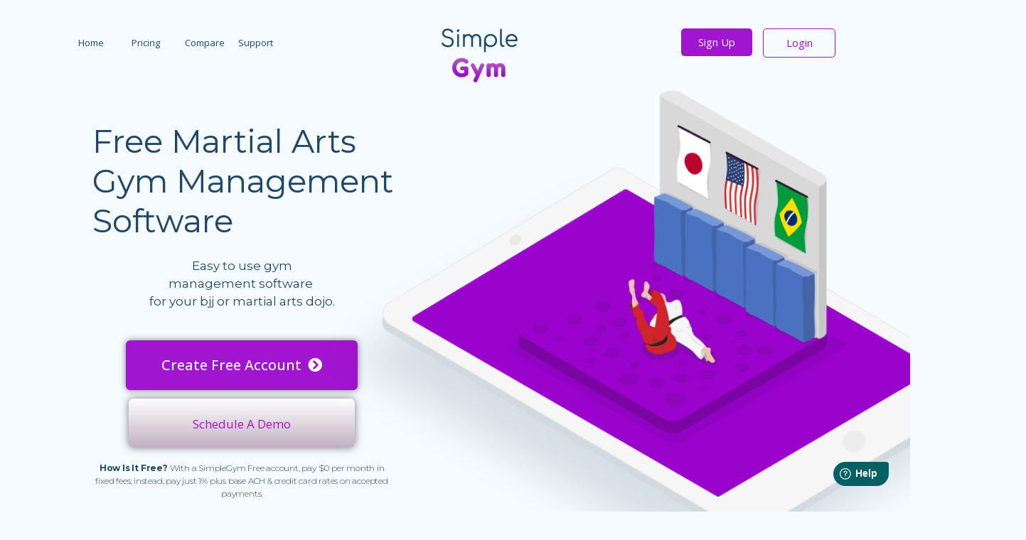

--- FILE ---
content_type: text/html; charset=UTF-8
request_url: https://www.simplegym.io/martial-arts/
body_size: 20901
content:
<!DOCTYPE html>
<html lang="en-US">
<head>
	<meta charset="UTF-8">
	<link rel="profile" href="https://gmpg.org/xfn/11">
	<title>Free Martial Arts Dojo Management Software | SimpleGym</title>

<!-- Google Tag Manager for WordPress by gtm4wp.com -->
<script data-cfasync="false" data-pagespeed-no-defer type="text/javascript">//<![CDATA[
	var gtm4wp_datalayer_name = "dataLayer";
	var dataLayer = dataLayer || [];
//]]>
</script>
<!-- End Google Tag Manager for WordPress by gtm4wp.com -->
<!-- This site is optimized with the Yoast SEO plugin v12.2 - https://yoast.com/wordpress/plugins/seo/ -->
<meta name="description" content="Free Martial Arts Gym Management Software. Accept payments, track belts and attendance, eSign liability waivers, and email members. Free with SimpleGym."/>
<meta name="robots" content="max-snippet:-1, max-image-preview:large, max-video-preview:-1"/>
<link rel="canonical" href="https://www.simplegym.io/martial-arts/" />
<meta property="og:locale" content="en_US" />
<meta property="og:type" content="article" />
<meta property="og:title" content="Free Martial Arts Dojo Management Software | SimpleGym" />
<meta property="og:description" content="Free Martial Arts Gym Management Software. Accept payments, track belts and attendance, eSign liability waivers, and email members. Free with SimpleGym." />
<meta property="og:url" content="https://www.simplegym.io/martial-arts/" />
<meta property="og:site_name" content="SimpleGym" />
<meta property="og:image" content="https://www.simplegym.io/wp-content/uploads/2019/04/dojo.png" />
<meta property="og:image:secure_url" content="https://www.simplegym.io/wp-content/uploads/2019/04/dojo.png" />
<meta name="twitter:card" content="summary_large_image" />
<meta name="twitter:description" content="Free Martial Arts Gym Management Software. Accept payments, track belts and attendance, eSign liability waivers, and email members. Free with SimpleGym." />
<meta name="twitter:title" content="Free Martial Arts Dojo Management Software | SimpleGym" />
<meta name="twitter:image" content="https://www.simplegym.io/wp-content/uploads/2019/04/dojo.png" />
<script type='application/ld+json' class='yoast-schema-graph yoast-schema-graph--main'>{"@context":"https://schema.org","@graph":[{"@type":"Organization","@id":"https://www.simplegym.io/#organization","name":"SimpleGym","url":"https://www.simplegym.io/","sameAs":[],"logo":{"@type":"ImageObject","@id":"https://www.simplegym.io/#logo","url":"https://www.simplegym.io/wp-content/uploads/2019/04/gym_logo_v1-1.svg","width":107,"height":76,"caption":"SimpleGym"},"image":{"@id":"https://www.simplegym.io/#logo"}},{"@type":"WebSite","@id":"https://www.simplegym.io/#website","url":"https://www.simplegym.io/","name":"SimpleGym","publisher":{"@id":"https://www.simplegym.io/#organization"},"potentialAction":{"@type":"SearchAction","target":"https://www.simplegym.io/?s={search_term_string}","query-input":"required name=search_term_string"}},{"@type":"ImageObject","@id":"https://www.simplegym.io/martial-arts/#primaryimage","url":"https://www.simplegym.io/wp-content/uploads/2019/04/dojo.png","width":989,"height":989},{"@type":"WebPage","@id":"https://www.simplegym.io/martial-arts/#webpage","url":"https://www.simplegym.io/martial-arts/","inLanguage":"en-US","name":"Free Martial Arts Dojo Management Software | SimpleGym","isPartOf":{"@id":"https://www.simplegym.io/#website"},"primaryImageOfPage":{"@id":"https://www.simplegym.io/martial-arts/#primaryimage"},"datePublished":"2020-04-07T20:21:46+00:00","dateModified":"2020-05-12T18:50:09+00:00","description":"Free Martial Arts Gym Management Software. Accept payments, track belts and attendance, eSign liability waivers, and email members. Free with SimpleGym."}]}</script>
<!-- / Yoast SEO plugin. -->

<link rel='dns-prefetch' href='//fonts.googleapis.com' />
<link rel='dns-prefetch' href='//s.w.org' />
<link href='https://fonts.gstatic.com' crossorigin rel='preconnect' />
<link rel="alternate" type="application/rss+xml" title="SimpleGym &raquo; Feed" href="https://www.simplegym.io/feed/" />
<link rel="alternate" type="application/rss+xml" title="SimpleGym &raquo; Comments Feed" href="https://www.simplegym.io/comments/feed/" />
		<script type="text/javascript">
			window._wpemojiSettings = {"baseUrl":"https:\/\/s.w.org\/images\/core\/emoji\/12.0.0-1\/72x72\/","ext":".png","svgUrl":"https:\/\/s.w.org\/images\/core\/emoji\/12.0.0-1\/svg\/","svgExt":".svg","source":{"concatemoji":"https:\/\/www.simplegym.io\/wp-includes\/js\/wp-emoji-release.min.js?ver=5.2.21"}};
			!function(e,a,t){var n,r,o,i=a.createElement("canvas"),p=i.getContext&&i.getContext("2d");function s(e,t){var a=String.fromCharCode;p.clearRect(0,0,i.width,i.height),p.fillText(a.apply(this,e),0,0);e=i.toDataURL();return p.clearRect(0,0,i.width,i.height),p.fillText(a.apply(this,t),0,0),e===i.toDataURL()}function c(e){var t=a.createElement("script");t.src=e,t.defer=t.type="text/javascript",a.getElementsByTagName("head")[0].appendChild(t)}for(o=Array("flag","emoji"),t.supports={everything:!0,everythingExceptFlag:!0},r=0;r<o.length;r++)t.supports[o[r]]=function(e){if(!p||!p.fillText)return!1;switch(p.textBaseline="top",p.font="600 32px Arial",e){case"flag":return s([55356,56826,55356,56819],[55356,56826,8203,55356,56819])?!1:!s([55356,57332,56128,56423,56128,56418,56128,56421,56128,56430,56128,56423,56128,56447],[55356,57332,8203,56128,56423,8203,56128,56418,8203,56128,56421,8203,56128,56430,8203,56128,56423,8203,56128,56447]);case"emoji":return!s([55357,56424,55356,57342,8205,55358,56605,8205,55357,56424,55356,57340],[55357,56424,55356,57342,8203,55358,56605,8203,55357,56424,55356,57340])}return!1}(o[r]),t.supports.everything=t.supports.everything&&t.supports[o[r]],"flag"!==o[r]&&(t.supports.everythingExceptFlag=t.supports.everythingExceptFlag&&t.supports[o[r]]);t.supports.everythingExceptFlag=t.supports.everythingExceptFlag&&!t.supports.flag,t.DOMReady=!1,t.readyCallback=function(){t.DOMReady=!0},t.supports.everything||(n=function(){t.readyCallback()},a.addEventListener?(a.addEventListener("DOMContentLoaded",n,!1),e.addEventListener("load",n,!1)):(e.attachEvent("onload",n),a.attachEvent("onreadystatechange",function(){"complete"===a.readyState&&t.readyCallback()})),(n=t.source||{}).concatemoji?c(n.concatemoji):n.wpemoji&&n.twemoji&&(c(n.twemoji),c(n.wpemoji)))}(window,document,window._wpemojiSettings);
		</script>
		<style type="text/css">
img.wp-smiley,
img.emoji {
	display: inline !important;
	border: none !important;
	box-shadow: none !important;
	height: 1em !important;
	width: 1em !important;
	margin: 0 .07em !important;
	vertical-align: -0.1em !important;
	background: none !important;
	padding: 0 !important;
}
</style>
	<link rel='stylesheet' id='generate-fonts-css'  href='//fonts.googleapis.com/css?family=Open+Sans:300,300italic,regular,italic,600,600italic,700,700italic,800,800italic' type='text/css' media='all' />
<link rel='stylesheet' id='wp-block-library-css'  href='https://www.simplegym.io/wp-includes/css/dist/block-library/style.min.css?ver=5.2.21' type='text/css' media='all' />
<link rel='stylesheet' id='fd-style-css'  href='https://www.simplegym.io/wp-content/plugins/wp-freshdesk/css/fd-style.css?ver=5.2.21' type='text/css' media='all' />
<link rel='stylesheet' id='generate-style-grid-css'  href='https://www.simplegym.io/wp-content/themes/generatepress/css/unsemantic-grid.min.css?ver=2.3.2' type='text/css' media='all' />
<link rel='stylesheet' id='generate-style-css'  href='https://www.simplegym.io/wp-content/themes/generatepress/style.min.css?ver=2.3.2' type='text/css' media='all' />
<style id='generate-style-inline-css' type='text/css'>
.entry-header {display:none} .page-content, .entry-content, .entry-summary {margin-top:0}
body{background-color:#f5fbff;color:#18486b;}a, a:visited{color:#1e73be;}a:visited{color:#a114d0;}a:hover, a:focus, a:active{color:#a114d0;}body .grid-container{max-width:1100px;}@media (max-width: 500px) and (min-width: 769px){.inside-header{display:-ms-flexbox;display:flex;-ms-flex-direction:column;flex-direction:column;-ms-flex-align:center;align-items:center;}.site-logo, .site-branding{margin-bottom:1.5em;}#site-navigation{margin:0 auto;}.header-widget{margin-top:1.5em;}}body, button, input, select, textarea{font-family:"Open Sans", sans-serif;}.entry-content > [class*="wp-block-"]:not(:last-child){margin-bottom:1.5em;}.main-navigation .main-nav ul ul li a{font-size:14px;}@media (max-width:768px){.main-title{font-size:30px;}h1{font-size:30px;}h2{font-size:25px;}}.top-bar{background-color:#636363;color:#ffffff;}.top-bar a,.top-bar a:visited{color:#ffffff;}.top-bar a:hover{color:#303030;}.site-header{background-color:#f5fbff;color:#18486b;}.site-header a,.site-header a:visited{color:#a114d0;}.main-title a,.main-title a:hover,.main-title a:visited{color:#18486b;}.site-description{color:#18486b;}.main-navigation .main-nav ul li a,.menu-toggle{color:#ffffff;}.main-navigation .main-nav ul li:hover > a,.main-navigation .main-nav ul li:focus > a, .main-navigation .main-nav ul li.sfHover > a{color:#ffffff;}button.menu-toggle:hover,button.menu-toggle:focus,.main-navigation .mobile-bar-items a,.main-navigation .mobile-bar-items a:hover,.main-navigation .mobile-bar-items a:focus{color:#ffffff;}.main-navigation .main-nav ul li[class*="current-menu-"] > a{color:#ffffff;}.main-navigation .main-nav ul li[class*="current-menu-"] > a:hover,.main-navigation .main-nav ul li[class*="current-menu-"].sfHover > a{color:#ffffff;}.navigation-search input[type="search"]:focus{color:#ffffff;}.main-navigation ul ul{background-color:#3f3f3f;}.main-navigation .main-nav ul ul li a{color:#ffffff;}.main-navigation .main-nav ul ul li:hover > a,.main-navigation .main-nav ul ul li:focus > a,.main-navigation .main-nav ul ul li.sfHover > a{color:#ffffff;background-color:#4f4f4f;}.main-navigation .main-nav ul ul li[class*="current-menu-"] > a{color:#ffffff;background-color:#4f4f4f;}.main-navigation .main-nav ul ul li[class*="current-menu-"] > a:hover,.main-navigation .main-nav ul ul li[class*="current-menu-"].sfHover > a{color:#ffffff;background-color:#4f4f4f;}.separate-containers .inside-article, .separate-containers .comments-area, .separate-containers .page-header, .one-container .container, .separate-containers .paging-navigation, .inside-page-header{color:#18486b;background-color:#f5fbff;}.entry-header h1,.page-header h1{color:#18486b;}.entry-title a,.entry-title a:visited{color:#18486b;}.entry-title a:hover{color:#18486b;}.entry-meta{color:#595959;}.entry-meta a,.entry-meta a:visited{color:#595959;}.entry-meta a:hover{color:#1e73be;}h1{color:#18486b;}h2{color:#18486b;}h3{color:#18486b;}.sidebar .widget{background-color:#ffffff;}.sidebar .widget .widget-title{color:#000000;}.footer-widgets{background-color:#ffffff;}.footer-widgets .widget-title{color:#000000;}.site-info{color:#ffffff;background-color:#222222;}.site-info a,.site-info a:visited{color:#ffffff;}.site-info a:hover{color:#606060;}.footer-bar .widget_nav_menu .current-menu-item a{color:#606060;}input[type="text"],input[type="email"],input[type="url"],input[type="password"],input[type="search"],input[type="tel"],input[type="number"],textarea,select{color:#666666;background-color:#fafafa;border-color:#cccccc;}input[type="text"]:focus,input[type="email"]:focus,input[type="url"]:focus,input[type="password"]:focus,input[type="search"]:focus,input[type="tel"]:focus,input[type="number"]:focus,textarea:focus,select:focus{color:#666666;background-color:#ffffff;border-color:#bfbfbf;}button,html input[type="button"],input[type="reset"],input[type="submit"],a.button,a.button:visited,a.wp-block-button__link:not(.has-background){color:#ffffff;background-color:#a114d0;}button:hover,html input[type="button"]:hover,input[type="reset"]:hover,input[type="submit"]:hover,a.button:hover,button:focus,html input[type="button"]:focus,input[type="reset"]:focus,input[type="submit"]:focus,a.button:focus,a.wp-block-button__link:not(.has-background):active,a.wp-block-button__link:not(.has-background):focus,a.wp-block-button__link:not(.has-background):hover{color:#ffffff;background-color:#a114d0;}.generate-back-to-top,.generate-back-to-top:visited{background-color:rgba( 0,0,0,0.4 );color:#ffffff;}.generate-back-to-top:hover,.generate-back-to-top:focus{background-color:rgba( 0,0,0,0.6 );color:#ffffff;}.separate-containers .inside-article, .separate-containers .comments-area, .separate-containers .page-header, .separate-containers .paging-navigation, .one-container .site-content, .inside-page-header{padding:40px 40px 0px 40px;}.entry-content .alignwide, body:not(.no-sidebar) .entry-content .alignfull{margin-left:-40px;width:calc(100% + 80px);max-width:calc(100% + 80px);}.main-navigation .main-nav ul li a,.menu-toggle,.main-navigation .mobile-bar-items a{padding-left:16px;padding-right:16px;line-height:39px;}.main-navigation .main-nav ul ul li a{padding:10px 16px 10px 16px;}.navigation-search input{height:39px;}.rtl .menu-item-has-children .dropdown-menu-toggle{padding-left:16px;}.menu-item-has-children .dropdown-menu-toggle{padding-right:16px;}.rtl .main-navigation .main-nav ul li.menu-item-has-children > a{padding-right:16px;}@media (max-width:768px){.separate-containers .inside-article, .separate-containers .comments-area, .separate-containers .page-header, .separate-containers .paging-navigation, .one-container .site-content, .inside-page-header{padding:30px;}.entry-content .alignwide, body:not(.no-sidebar) .entry-content .alignfull{margin-left:-30px;width:calc(100% + 60px);max-width:calc(100% + 60px);}}/* End cached CSS */.page .entry-content{margin-top:0px;}@media (max-width: 768px){.main-navigation .menu-toggle,.main-navigation .mobile-bar-items,.sidebar-nav-mobile:not(#sticky-placeholder){display:block;}.main-navigation ul,.gen-sidebar-nav{display:none;}[class*="nav-float-"] .site-header .inside-header > *{float:none;clear:both;}}@font-face {font-family: "GeneratePress";src:  url("https://www.simplegym.io/wp-content/themes/generatepress/fonts/generatepress.eot");src:  url("https://www.simplegym.io/wp-content/themes/generatepress/fonts/generatepress.eot#iefix") format("embedded-opentype"),  url("https://www.simplegym.io/wp-content/themes/generatepress/fonts/generatepress.woff2") format("woff2"),  url("https://www.simplegym.io/wp-content/themes/generatepress/fonts/generatepress.woff") format("woff"),  url("https://www.simplegym.io/wp-content/themes/generatepress/fonts/generatepress.ttf") format("truetype"),  url("https://www.simplegym.io/wp-content/themes/generatepress/fonts/generatepress.svg#GeneratePress") format("svg");font-weight: normal;font-style: normal;}.main-navigation .slideout-toggle a:before,.slide-opened .slideout-overlay .slideout-exit:before {font-family: GeneratePress;}.slideout-navigation .dropdown-menu-toggle:before {content: "\f107" !important;}.slideout-navigation .sfHover > a .dropdown-menu-toggle:before {content: "\f106" !important;}
.mobile-header-navigation .mobile-header-logo img {height:39px;}.main-navigation.toggled .main-nav > ul{background-color: }
.slideout-navigation.main-navigation .main-nav ul li a{font-weight:normal;text-transform:none;}
</style>
<link rel='stylesheet' id='generate-mobile-style-css'  href='https://www.simplegym.io/wp-content/themes/generatepress/css/mobile.min.css?ver=2.3.2' type='text/css' media='all' />
<link rel='stylesheet' id='elementor-icons-css'  href='https://www.simplegym.io/wp-content/plugins/elementor/assets/lib/eicons/css/elementor-icons.min.css?ver=5.4.0' type='text/css' media='all' />
<link rel='stylesheet' id='elementor-animations-css'  href='https://www.simplegym.io/wp-content/plugins/elementor/assets/lib/animations/animations.min.css?ver=2.7.4' type='text/css' media='all' />
<link rel='stylesheet' id='elementor-frontend-css'  href='https://www.simplegym.io/wp-content/plugins/elementor/assets/css/frontend.min.css?ver=2.7.4' type='text/css' media='all' />
<link rel='stylesheet' id='elementor-pro-css'  href='https://www.simplegym.io/wp-content/plugins/elementor-pro/assets/css/frontend.min.css?ver=2.7.2' type='text/css' media='all' />
<link rel='stylesheet' id='uael-frontend-css'  href='https://www.simplegym.io/wp-content/plugins/ultimate-elementor/assets/min-css/uael-frontend.min.css?ver=1.17.1' type='text/css' media='all' />
<link rel='stylesheet' id='wpforms-full-css'  href='https://www.simplegym.io/wp-content/plugins/wpforms-lite/assets/css/wpforms-full.css?ver=1.5.5.1' type='text/css' media='all' />
<link rel='stylesheet' id='font-awesome-5-all-css'  href='https://www.simplegym.io/wp-content/plugins/elementor/assets/lib/font-awesome/css/all.min.css?ver=2.7.4' type='text/css' media='all' />
<link rel='stylesheet' id='font-awesome-4-shim-css'  href='https://www.simplegym.io/wp-content/plugins/elementor/assets/lib/font-awesome/css/v4-shims.min.css?ver=2.7.4' type='text/css' media='all' />
<link rel='stylesheet' id='elementor-global-css'  href='https://www.simplegym.io/wp-content/uploads/elementor/css/global.css?ver=1570670167' type='text/css' media='all' />
<link rel='stylesheet' id='elementor-post-2188-css'  href='https://www.simplegym.io/wp-content/uploads/elementor/css/post-2188.css?ver=1589352220' type='text/css' media='all' />
<link rel='stylesheet' id='generate-blog-css'  href='https://www.simplegym.io/wp-content/plugins/gp-premium/blog/functions/css/style-min.css?ver=1.7.8' type='text/css' media='all' />
<link rel='stylesheet' id='generate-secondary-nav-css'  href='https://www.simplegym.io/wp-content/plugins/gp-premium/secondary-nav/functions/css/style.min.css?ver=1.7.8' type='text/css' media='all' />
<style id='generate-secondary-nav-inline-css' type='text/css'>
.secondary-navigation .main-nav ul li a,.secondary-navigation .menu-toggle{color:#1f486b;}button.secondary-menu-toggle:hover,button.secondary-menu-toggle:focus{color:#1f486b;}.widget-area .secondary-navigation{margin-bottom:20px;}.secondary-navigation ul ul{top:auto;}.secondary-navigation .main-nav ul ul li a{color:#ffffff;}.secondary-navigation .main-nav ul ul li:hover > a,.secondary-navigation .main-nav ul ul li:focus > a,.secondary-navigation .main-nav ul ul li.sfHover > a{color:#ffffff;background-color:#474747;}.secondary-navigation .main-nav ul li[class*="current-menu-"] > a, .secondary-navigation .main-nav ul li[class*="current-menu-"] > a:hover,.secondary-navigation .main-nav ul li[class*="current-menu-"].sfHover > a{color:#1f486b;}.secondary-navigation .main-nav ul ul li[class*="current-menu-"] > a,.secondary-navigation .main-nav ul ul li[class*="current-menu-"] > a:hover,.secondary-navigation .main-nav ul ul li[class*="current-menu-"].sfHover > a{color:#ffffff;background-color:#474747;}
</style>
<link rel='stylesheet' id='generate-secondary-nav-mobile-css'  href='https://www.simplegym.io/wp-content/plugins/gp-premium/secondary-nav/functions/css/mobile.min.css?ver=1.7.8' type='text/css' media='all' />
<link rel='stylesheet' id='generate-mobile-header-css'  href='https://www.simplegym.io/wp-content/plugins/gp-premium/menu-plus/functions/css/mobile-header.min.css?ver=1.7.8' type='text/css' media='all' />
<link rel='stylesheet' id='google-fonts-1-css'  href='https://fonts.googleapis.com/css?family=Open+Sans%3A100%2C100italic%2C200%2C200italic%2C300%2C300italic%2C400%2C400italic%2C500%2C500italic%2C600%2C600italic%2C700%2C700italic%2C800%2C800italic%2C900%2C900italic%7CMontserrat%3A100%2C100italic%2C200%2C200italic%2C300%2C300italic%2C400%2C400italic%2C500%2C500italic%2C600%2C600italic%2C700%2C700italic%2C800%2C800italic%2C900%2C900italic&#038;ver=5.2.21' type='text/css' media='all' />
<link rel='stylesheet' id='elementor-icons-shared-0-css'  href='https://www.simplegym.io/wp-content/plugins/elementor/assets/lib/font-awesome/css/fontawesome.min.css?ver=5.9.0' type='text/css' media='all' />
<link rel='stylesheet' id='elementor-icons-fa-solid-css'  href='https://www.simplegym.io/wp-content/plugins/elementor/assets/lib/font-awesome/css/solid.min.css?ver=5.9.0' type='text/css' media='all' />
<link rel='stylesheet' id='elementor-icons-fa-regular-css'  href='https://www.simplegym.io/wp-content/plugins/elementor/assets/lib/font-awesome/css/regular.min.css?ver=5.9.0' type='text/css' media='all' />
<script type='text/javascript'>
/* <![CDATA[ */
var uael_script = {"post_loader":"https:\/\/www.simplegym.io\/wp-content\/plugins\/ultimate-elementor\/assets\/img\/post-loader.gif","url":"https:\/\/www.simplegym.io\/wp-admin\/admin-ajax.php","search_str":"Search:","table_length_string":"Show _MENU_ Entries","uael_particles_url":"https:\/\/www.simplegym.io\/wp-content\/plugins\/ultimate-elementor\/assets\/min-js\/uael-particles.min.js","particles_url":"https:\/\/www.simplegym.io\/wp-content\/plugins\/ultimate-elementor\/assets\/lib\/particles\/particles.min.js"};
var uael = {"ajax_url":"https:\/\/www.simplegym.io\/wp-admin\/admin-ajax.php"};
/* ]]> */
</script>
<script type='text/javascript' src='https://www.simplegym.io/wp-includes/js/jquery/jquery.js?ver=1.12.4-wp'></script>
<script type='text/javascript' src='https://www.simplegym.io/wp-includes/js/jquery/jquery-migrate.min.js?ver=1.4.1'></script>
<script type='text/javascript'>
window.scope_array = [];
			window.backend = 0;
		    jQuery( window ).on( "elementor/frontend/init", function() {
				elementorFrontend.hooks.addAction( "frontend/element_ready/global", function( $scope, $ ){
					if ( "undefined" == typeof $scope ) {
							return;
					}
					if ( $scope.hasClass( "uael-particle-yes" ) ) {
						window.scope_array.push( $scope );
					}
					if(elementorFrontend.isEditMode()){		
						var uael_url = uael_script.uael_particles_url;
						jQuery.cachedScript = function( url, options ) {
							// Allow user to set any option except for dataType, cache, and url.
							options = jQuery.extend( options || {}, {
								dataType: "script",
								cache: true,
								url: url
							});
							// Return the jqXHR object so we can chain callbacks.
							return jQuery.ajax( options );
						};
						jQuery.cachedScript( uael_url );
						window.backend = 1;
					}
				});
			});
			jQuery(document).ready(function(){
				if ( jQuery.find( ".uael-particle-yes" ).length < 1 ) {
					return;
				}
				var uael_url = uael_script.uael_particles_url;
				jQuery.cachedScript = function( url, options ) {
					// Allow user to set any option except for dataType, cache, and url.
					options = jQuery.extend( options || {}, {
						dataType: "script",
						cache: true,
						url: url
					});
					// Return the jqXHR object so we can chain callbacks.
					return jQuery.ajax( options );
				};
				jQuery.cachedScript( uael_url );
			});	
</script>
<script type='text/javascript' src='https://www.simplegym.io/wp-content/plugins/duracelltomi-google-tag-manager/js/gtm4wp-form-move-tracker.js?ver=1.10.1'></script>
<script type='text/javascript' src='https://www.simplegym.io/wp-content/plugins/elementor/assets/lib/font-awesome/js/v4-shims.min.js?ver=2.7.4'></script>
<link rel='https://api.w.org/' href='https://www.simplegym.io/wp-json/' />
<link rel="EditURI" type="application/rsd+xml" title="RSD" href="https://www.simplegym.io/xmlrpc.php?rsd" />
<link rel="wlwmanifest" type="application/wlwmanifest+xml" href="https://www.simplegym.io/wp-includes/wlwmanifest.xml" /> 
<meta name="generator" content="WordPress 5.2.21" />
<link rel='shortlink' href='https://www.simplegym.io/?p=2188' />
<link rel="alternate" type="application/json+oembed" href="https://www.simplegym.io/wp-json/oembed/1.0/embed?url=https%3A%2F%2Fwww.simplegym.io%2Fmartial-arts%2F" />
<link rel="alternate" type="text/xml+oembed" href="https://www.simplegym.io/wp-json/oembed/1.0/embed?url=https%3A%2F%2Fwww.simplegym.io%2Fmartial-arts%2F&#038;format=xml" />
		<meta name="p:domain_verify" content="b52da90b47577401ce6117c12edd1366"/>
	
<!-- Google Tag Manager for WordPress by gtm4wp.com -->
<script data-cfasync="false" data-pagespeed-no-defer type="text/javascript">//<![CDATA[
	var dataLayer_content = {"pagePostType":"page","pagePostType2":"single-page","pagePostAuthor":"admin"};
	dataLayer.push( dataLayer_content );//]]>
</script>
<script data-cfasync="false">//<![CDATA[
(function(w,d,s,l,i){w[l]=w[l]||[];w[l].push({'gtm.start':
new Date().getTime(),event:'gtm.js'});var f=d.getElementsByTagName(s)[0],
j=d.createElement(s),dl=l!='dataLayer'?'&l='+l:'';j.async=true;j.src=
'//www.googletagmanager.com/gtm.'+'js?id='+i+dl;f.parentNode.insertBefore(j,f);
})(window,document,'script','dataLayer','GTM-P78NPT2');//]]>
</script>
<!-- End Google Tag Manager -->
<!-- End Google Tag Manager for WordPress by gtm4wp.com --><meta name="viewport" content="width=device-width, initial-scale=1"><link rel="icon" href="https://www.simplegym.io/wp-content/uploads/2019/04/cropped-dojo-32x32.png" sizes="32x32" />
<link rel="icon" href="https://www.simplegym.io/wp-content/uploads/2019/04/cropped-dojo-192x192.png" sizes="192x192" />
<link rel="apple-touch-icon-precomposed" href="https://www.simplegym.io/wp-content/uploads/2019/04/cropped-dojo-180x180.png" />
<meta name="msapplication-TileImage" content="https://www.simplegym.io/wp-content/uploads/2019/04/cropped-dojo-270x270.png" />
		<style type="text/css" id="wp-custom-css">
			/* input bar with button attached */ 
.input-with-button input[type=text]{
	 border-radius: 50px;
	 background-color: white;
}

::-webkit-input-placeholder {
  color: #ccc;
}
::-moz-placeholder {
  color: #ccc;
}
:-ms-input-placeholder {
  color: #ccc;
}
::placeholder {
  color: #ccc;
}

.input-with-button input[type=submit] {
  margin-left: -105px;
  padding-top: 10px;
  position: absolute;
  border-radius: 50px;
  margin-top: 3px;
	height: 40px;
	line-height:20px
}
/* end input with button attached */ 

#menu-primary li {
	margin-right: 15px;
	border-radius: 5px;
  background-color: #A114d0;
	width: 100px;
}

/* underline the active menu item */ 
.current_page_item > a {
  box-shadow: 0px 35px 0 0 #A114d0;
	background: transparent;
	border-radius: 10px;
	height: 4px;
	width: 40px;
	margin: auto;
	padding: 0px !important;
}

.main-nav li {
	width: 75px;
}

/* end underline active menu item */ 

/* login button header */ 
.login-menu-primary {
	background-color: #F5FBFF !important;
	border: 1px solid #A114d0;
}

.login-menu-primary a{
	color: #A114d0 !important;
}

/*end login button header */ 

/* blog */ 
.tldr-box {
    outline: 1px #9902cc  solid;
    padding: 7px;
}

.tldr-box-fix {
	margin: -7px -7px 7px -7px !important;
}

/* end blog */ 

/* mobile header */
#mobile-header { 
	background: #fff;	
}

#menu-mobile{ 
  order: 2; 
	display: inline-block;
	margin-top: 8px;
}

#menu-mobile li {
	margin-right: 6px;
}

#mobile-menu {
	display: none;
}

.menu-toggle {
	display: none !important;
}
/* end mobile header */ 

.sign-up-form {
	width: 70% !important;
	margin: auto;
	
}

.sign-up-form-footer {
	width: 50% !important;
	margin: auto;
}

.feedback-button a.elementor-button {
	transform: rotate(90deg);
	position: fixed;
	left: -92px;
	bottom: 300px;
	height: 43px;
	font-size: 13px !important; 
	border-radius: 15px;
	background-color: #a114d0 !important;
	z-index: 100;
	line-height: inherit;
}

.grsf-widget {
	transform: rotate(90deg);
	left: -100px !important;
	position: fixed;
	bottom: 56px !important;
	font-size: 13px !important;
	line-height: inherit !important;
	padding: 9px !important;
}
.grsf-widget-inner {
	height: 40px !important;
}

.sign-up-button {
	z-index: 40;
}

.login-menu-primary {
	z-index: 40;
}		</style>
		</head>

<body class="page-template-default page page-id-2188 wp-custom-logo wp-embed-responsive post-image-aligned-center secondary-nav-float-left secondary-nav-aligned-left sticky-menu-fade mobile-header mobile-header-logo mobile-header-sticky no-sidebar nav-float-right fluid-header one-container active-footer-widgets-0 header-aligned-center dropdown-hover elementor-default elementor-page elementor-page-2188" itemtype="https://schema.org/WebPage" itemscope>
	<a class="screen-reader-text skip-link" href="#content" title="Skip to content">Skip to content</a>		<header id="masthead" class="site-header" itemtype="https://schema.org/WPHeader" itemscope>
			<div class="inside-header grid-container grid-parent">
							<nav itemtype="http://schema.org/SiteNavigationElement" itemscope="itemscope" id="secondary-navigation" class="secondary-navigation">
				<div class="inside-navigation grid-container grid-parent">
										<button class="menu-toggle secondary-menu-toggle">
												<span class="mobile-menu">Menu</span>
					</button>
					<div class="main-nav"><ul id="menu-secondary" class=" secondary-menu sf-menu"><li id="menu-item-58" class="menu-item menu-item-type-post_type menu-item-object-page menu-item-home menu-item-58"><a href="https://www.simplegym.io/">Home</a></li>
<li id="menu-item-208" class="menu-item menu-item-type-custom menu-item-object-custom menu-item-208"><a href="/#pricing">Pricing</a></li>
<li id="menu-item-852" class="menu-item menu-item-type-post_type menu-item-object-page menu-item-852"><a href="https://www.simplegym.io/compare/">Compare</a></li>
<li id="menu-item-883" class="menu-item menu-item-type-custom menu-item-object-custom menu-item-883"><a href="https://simplegym.freshdesk.com/support/home">Support</a></li>
</ul></div>				</div><!-- .inside-navigation -->
			</nav><!-- #secondary-navigation -->
			<div class="site-logo">
				<a href="https://www.simplegym.io/" title="SimpleGym" rel="home">
					<img  class="header-image" alt="SimpleGym" src="https://www.simplegym.io/wp-content/uploads/2019/04/gym_logo_v1.svg" title="SimpleGym" srcset="https://www.simplegym.io/wp-content/uploads/2019/04/gym_logo_v1.svg 1x, https://dev.simplegym.io/wp-content/uploads/2019/04/gym_logo_v1-2.svg 2x" width="107" height="76" />
				</a>
			</div>		<nav id="site-navigation" class="main-navigation grid-container grid-parent" itemtype="https://schema.org/SiteNavigationElement" itemscope>
			<div class="inside-navigation grid-container grid-parent">
								<button class="menu-toggle" aria-controls="primary-menu" aria-expanded="false">
										<span class="mobile-menu">Menu</span>
				</button>
				<div id="primary-menu" class="main-nav"><ul id="menu-primary" class=" menu sf-menu"><li id="menu-item-54" class="sign-up-button menu-item menu-item-type-custom menu-item-object-custom menu-item-54"><a href="https://secure.simplegym.io/">Sign Up</a></li>
<li id="menu-item-55" class="login-menu-primary menu-item menu-item-type-custom menu-item-object-custom menu-item-55"><a href="https://secure.simplegym.io">Login</a></li>
</ul></div>			</div><!-- .inside-navigation -->
		</nav><!-- #site-navigation -->
					</div><!-- .inside-header -->
		</header><!-- #masthead -->
				<nav id="mobile-header" class="main-navigation mobile-header-navigation" itemtype="https://schema.org/SiteNavigationElement" itemscope>
			<div class="inside-navigation grid-container grid-parent">
				<div class="site-logo mobile-header-logo">
				<a href="https://www.simplegym.io/" title="SimpleGym" rel="home">
					<img src="https://dev.simplegym.io/wp-content/uploads/2019/04/logo_one-line.svg" alt="SimpleGym" />
				</a>
			</div>
			<script type="text/javascript">
				function focusSignup(){
				   document.getElementById("sign-up").focus();
				}
				document.getElementsByClassName("sign-up-button")[0].addEventListener("click", function(){document.getElementById("sign-up").focus();});
			</script>			
			<ul id="menu-mobile">
			 <li><a href="/#pricing">Pricing</a></li>
			 	         <li><a href="https://www.simplegym.io/compare/">Compare</a></li>
			 <li><a href="https://secure.simplegym.io">Login</a></li>
			 <li><a href="/#signup" onclick="focusSignup()">Signup</a></li>
             </ul>				<button class="menu-toggle" aria-controls="mobile-menu" aria-expanded="false">
										<span class="mobile-menu">Menu</span>
				</button>
				<div id="mobile-menu" class="main-nav"><ul id="menu-primary-1" class=" menu sf-menu"><li class="sign-up-button menu-item menu-item-type-custom menu-item-object-custom menu-item-54"><a href="https://secure.simplegym.io/">Sign Up</a></li>
<li class="login-menu-primary menu-item menu-item-type-custom menu-item-object-custom menu-item-55"><a href="https://secure.simplegym.io">Login</a></li>
</ul></div>			</div><!-- .inside-navigation -->
		</nav><!-- #site-navigation -->
		
	<div id="page" class="hfeed site grid-container container grid-parent">
		<div id="content" class="site-content">
			
	<div id="primary" class="content-area grid-parent mobile-grid-100 grid-100 tablet-grid-100">
		<main id="main" class="site-main">
			
<article id="post-2188" class="post-2188 page type-page status-publish" itemtype="https://schema.org/CreativeWork" itemscope>
	<div class="inside-article">
		
		<div class="entry-content" itemprop="text">
					<div data-elementor-type="wp-page" data-elementor-id="2188" class="elementor elementor-2188" data-elementor-settings="[]">
			<div class="elementor-inner">
				<div class="elementor-section-wrap">
							<section class="elementor-element elementor-element-14d594e3 elementor-section-content-middle elementor-section-full_width elementor-section-height-default elementor-section-height-default elementor-section elementor-top-section" data-id="14d594e3" data-element_type="section">
						<div class="elementor-container elementor-column-gap-no">
				<div class="elementor-row">
				<div class="elementor-element elementor-element-19120744 elementor-column elementor-col-50 elementor-top-column" data-id="19120744" data-element_type="column">
			<div class="elementor-column-wrap  elementor-element-populated">
					<div class="elementor-widget-wrap">
				<div class="elementor-element elementor-element-23ec6eed elementor-widget elementor-widget-heading" data-id="23ec6eed" data-element_type="widget" data-widget_type="heading.default">
				<div class="elementor-widget-container">
			<h2 class="elementor-heading-title elementor-size-default">Free Martial Arts Gym Management Software</h2>		</div>
				</div>
				<div class="elementor-element elementor-element-671fec6d elementor-widget elementor-widget-text-editor" data-id="671fec6d" data-element_type="widget" data-widget_type="text-editor.default">
				<div class="elementor-widget-container">
					<div class="elementor-text-editor elementor-clearfix"><p>Easy to use gym<br />management software <br />for your bjj or martial arts dojo.</p></div>
				</div>
				</div>
				<div class="elementor-element elementor-element-36e63f2b elementor-align-center sign-up-button-noop elementor-widget elementor-widget-button" data-id="36e63f2b" data-element_type="widget" data-widget_type="button.default">
				<div class="elementor-widget-container">
					<div class="elementor-button-wrapper">
			<a href="https://secure.simplegym.io/" class="elementor-button-link elementor-button elementor-size-xl" role="button">
						<span class="elementor-button-content-wrapper">
						<span class="elementor-button-icon elementor-align-icon-right">
				<i aria-hidden="true" class="fas fa-chevron-circle-right"></i>			</span>
						<span class="elementor-button-text">Create Free Account</span>
		</span>
					</a>
		</div>
				</div>
				</div>
				<div class="elementor-element elementor-element-3421a4d8 elementor-widget elementor-widget-html" data-id="3421a4d8" data-element_type="widget" data-widget_type="html.default">
				<div class="elementor-widget-container">
			<!-- Calendly link widget begin -->
<link href="https://assets.calendly.com/assets/external/widget.css" rel="stylesheet">
<script src="https://assets.calendly.com/assets/external/widget.js" type="text/javascript"></script>
<center><a href="" onclick="Calendly.initPopupWidget({url: 'https://calendly.com/simplegym/15min'});return false;">Schedule A Demo</a></center>
<!-- Calendly link widget end -->		</div>
				</div>
				<div class="elementor-element elementor-element-66136ee5 elementor-widget elementor-widget-text-editor" data-id="66136ee5" data-element_type="widget" data-widget_type="text-editor.default">
				<div class="elementor-widget-container">
					<div class="elementor-text-editor elementor-clearfix"><b data-stringify-type="bold">How Is It Free?</b> With a SimpleGym Free account, pay $0 per month in fixed fees; instead, pay just 1% plus base ACH &amp; credit card rates on accepted payments.</div>
				</div>
				</div>
						</div>
			</div>
		</div>
				<div class="elementor-element elementor-element-6d5e40ce elementor-column elementor-col-50 elementor-top-column" data-id="6d5e40ce" data-element_type="column">
			<div class="elementor-column-wrap  elementor-element-populated">
					<div class="elementor-widget-wrap">
				<div class="elementor-element elementor-element-6f951785 elementor-widget__width-initial elementor-absolute elementor-hidden-phone elementor-widget-mobile__width-initial elementor-widget elementor-widget-image" data-id="6f951785" data-element_type="widget" data-settings="{&quot;_position&quot;:&quot;absolute&quot;}" data-widget_type="image.default">
				<div class="elementor-widget-container">
					<div class="elementor-image">
										<img width="989" height="989" src="https://www.simplegym.io/wp-content/uploads/2019/04/dojo.png" class="attachment-full size-full" alt="" srcset="https://www.simplegym.io/wp-content/uploads/2019/04/dojo.png 989w, https://www.simplegym.io/wp-content/uploads/2019/04/dojo-150x150.png 150w, https://www.simplegym.io/wp-content/uploads/2019/04/dojo-300x300.png 300w, https://www.simplegym.io/wp-content/uploads/2019/04/dojo-768x768.png 768w" sizes="(max-width: 989px) 100vw, 989px" />											</div>
				</div>
				</div>
						</div>
			</div>
		</div>
						</div>
			</div>
		</section>
				<section class="elementor-element elementor-element-14209230 elementor-section-stretched elementor-section-full_width elementor-section-height-min-height elementor-section-height-default elementor-section-items-middle elementor-section elementor-top-section" data-id="14209230" data-element_type="section" data-settings="{&quot;stretch_section&quot;:&quot;section-stretched&quot;,&quot;background_background&quot;:&quot;gradient&quot;}">
						<div class="elementor-container elementor-column-gap-default">
				<div class="elementor-row">
				<div class="elementor-element elementor-element-28c88d0e elementor-column elementor-col-100 elementor-top-column" data-id="28c88d0e" data-element_type="column" data-settings="{&quot;background_background&quot;:&quot;gradient&quot;}">
			<div class="elementor-column-wrap  elementor-element-populated">
					<div class="elementor-widget-wrap">
				<section class="elementor-element elementor-element-5d4e88fd elementor-section-boxed elementor-section-height-default elementor-section-height-default elementor-section elementor-inner-section" data-id="5d4e88fd" data-element_type="section">
						<div class="elementor-container elementor-column-gap-narrow">
				<div class="elementor-row">
				<div class="elementor-element elementor-element-7936a3d6 elementor-column elementor-col-50 elementor-inner-column" data-id="7936a3d6" data-element_type="column">
			<div class="elementor-column-wrap  elementor-element-populated">
					<div class="elementor-widget-wrap">
				<div class="elementor-element elementor-element-1d071528 elementor-aspect-ratio-169 elementor-widget elementor-widget-video" data-id="1d071528" data-element_type="widget" data-settings="{&quot;lightbox&quot;:&quot;yes&quot;,&quot;aspect_ratio&quot;:&quot;169&quot;}" data-widget_type="video.default">
				<div class="elementor-widget-container">
					<div class="elementor-wrapper elementor-open-lightbox">
							<div class="elementor-custom-embed-image-overlay" data-elementor-open-lightbox="yes" data-elementor-lightbox="{&quot;type&quot;:&quot;video&quot;,&quot;videoType&quot;:&quot;youtube&quot;,&quot;url&quot;:&quot;https:\/\/www.youtube.com\/embed\/ai4PUXHThZc?feature=oembed&amp;start&amp;end&amp;wmode=opaque&amp;loop=0&amp;controls=1&amp;mute=0&amp;rel=0&amp;modestbranding=0&quot;,&quot;modalOptions&quot;:{&quot;id&quot;:&quot;elementor-lightbox-1d071528&quot;,&quot;entranceAnimation&quot;:&quot;&quot;,&quot;entranceAnimation_tablet&quot;:&quot;&quot;,&quot;entranceAnimation_mobile&quot;:&quot;&quot;,&quot;videoAspectRatio&quot;:&quot;169&quot;}}">
											<img width="1947" height="1160" src="https://www.simplegym.io/wp-content/uploads/2019/09/cropped2.png" class="attachment-full size-full" alt="" srcset="https://www.simplegym.io/wp-content/uploads/2019/09/cropped2.png 1947w, https://www.simplegym.io/wp-content/uploads/2019/09/cropped2-300x179.png 300w, https://www.simplegym.io/wp-content/uploads/2019/09/cropped2-768x458.png 768w, https://www.simplegym.io/wp-content/uploads/2019/09/cropped2-1024x610.png 1024w" sizes="(max-width: 1947px) 100vw, 1947px" />														</div>
					</div>
				</div>
				</div>
				<div class="elementor-element elementor-element-5bbe4625 elementor-widget elementor-widget-heading" data-id="5bbe4625" data-element_type="widget" data-widget_type="heading.default">
				<div class="elementor-widget-container">
			<h2 class="elementor-heading-title elementor-size-default">Watch Intro Video</h2>		</div>
				</div>
						</div>
			</div>
		</div>
				<div class="elementor-element elementor-element-308b690f elementor-column elementor-col-50 elementor-inner-column" data-id="308b690f" data-element_type="column">
			<div class="elementor-column-wrap  elementor-element-populated">
					<div class="elementor-widget-wrap">
				<div class="elementor-element elementor-element-7d872a10 uael-show-cursor-yes uael-fancytext-stack-no elementor-widget elementor-widget-uael-fancy-heading" data-id="7d872a10" data-element_type="widget" data-widget_type="uael-fancy-heading.default">
				<div class="elementor-widget-container">
					<div class="uael-module-content uael-fancy-text-node" data-type-speed="45" data-animation="type" data-back-speed="35" data-start-delay="0" data-back-delay="1025" data-loop="true" data-show-cursor="true" data-cursor-char="|" data-strings="[&quot;Dojo Management&quot;,&quot;Dojo Payments&quot;,&quot;Dojo Contracts&quot;]">
							<h1 class="uael-fancy-text-wrap uael-fancy-text-type">
											<span class="uael-fancy-heading uael-fancy-text-prefix">SimpleGym Makes<br></span>
											<span class="uael-fancy-stack">
											<span class="uael-fancy-heading uael-fancy-text-main uael-typed-main-wrap "><span class="uael-typed-main"></span><span class="uael-text-holder">.</span></span>
												</span>
											<span class="uael-fancy-heading uael-fancy-text-suffix"><br>Simple.</span>
									</h1>					</div>
				</div>
				</div>
				<div class="elementor-element elementor-element-6ee5347d elementor-widget elementor-widget-text-editor" data-id="6ee5347d" data-element_type="widget" data-widget_type="text-editor.default">
				<div class="elementor-widget-container">
					<div class="elementor-text-editor elementor-clearfix"><p>Dojos across the country, from BJJ, personal training, and muay thai startups to large karate and taekwondo franchises, are switching to SimpleGym gym management software to sign up and manage members, simplify paperwork, handle class check-ins, track gym growth, and handle member payments. </p></div>
				</div>
				</div>
				<div class="elementor-element elementor-element-72e5efc elementor-align-center sign-up-button-noop elementor-widget elementor-widget-button" data-id="72e5efc" data-element_type="widget" data-widget_type="button.default">
				<div class="elementor-widget-container">
					<div class="elementor-button-wrapper">
			<a href="https://secure.simplegym.io/" class="elementor-button-link elementor-button elementor-size-lg" role="button">
						<span class="elementor-button-content-wrapper">
						<span class="elementor-button-icon elementor-align-icon-right">
				<i aria-hidden="true" class="fas fa-chevron-circle-right"></i>			</span>
						<span class="elementor-button-text">Create Free Account</span>
		</span>
					</a>
		</div>
				</div>
				</div>
				<div class="elementor-element elementor-element-d840994 elementor-widget elementor-widget-text-editor" data-id="d840994" data-element_type="widget" data-widget_type="text-editor.default">
				<div class="elementor-widget-container">
					<div class="elementor-text-editor elementor-clearfix"><p><b data-stringify-type="bold">How Is It Free?</b> With a SimpleGym Free account, pay $0 per month in fixed fees; instead, pay just 1% plus base ACH &amp; credit card rates on accepted payments.</p></div>
				</div>
				</div>
						</div>
			</div>
		</div>
						</div>
			</div>
		</section>
						</div>
			</div>
		</div>
						</div>
			</div>
		</section>
				<section class="elementor-element elementor-element-69a65bdd elementor-section-boxed elementor-section-height-default elementor-section-height-default elementor-section elementor-top-section" data-id="69a65bdd" data-element_type="section" data-settings="{&quot;background_background&quot;:&quot;classic&quot;}">
							<div class="elementor-background-overlay"></div>
							<div class="elementor-container elementor-column-gap-default">
				<div class="elementor-row">
				<div class="elementor-element elementor-element-2bd4e1cc elementor-column elementor-col-100 elementor-top-column" data-id="2bd4e1cc" data-element_type="column">
			<div class="elementor-column-wrap  elementor-element-populated">
					<div class="elementor-widget-wrap">
				<div class="elementor-element elementor-element-3a874f8a elementor-widget elementor-widget-heading" data-id="3a874f8a" data-element_type="widget" data-widget_type="heading.default">
				<div class="elementor-widget-container">
			<h6 class="elementor-heading-title elementor-size-default">Martial arts dojos use SimpleGym for time and money saving features like these...</h6>		</div>
				</div>
				<section class="elementor-element elementor-element-6f3a5f01 elementor-reverse-tablet elementor-reverse-mobile elementor-section-boxed elementor-section-height-default elementor-section-height-default elementor-section elementor-inner-section" data-id="6f3a5f01" data-element_type="section">
						<div class="elementor-container elementor-column-gap-default">
				<div class="elementor-row">
				<div class="elementor-element elementor-element-78d56bfa elementor-column elementor-col-50 elementor-inner-column" data-id="78d56bfa" data-element_type="column">
			<div class="elementor-column-wrap  elementor-element-populated">
					<div class="elementor-widget-wrap">
				<div class="elementor-element elementor-element-126412a7 elementor-widget elementor-widget-image" data-id="126412a7" data-element_type="widget" data-widget_type="image.default">
				<div class="elementor-widget-container">
					<div class="elementor-image">
										<img width="488" height="334" src="https://www.simplegym.io/wp-content/uploads/2020/04/gym_preview_onboarding_v1.png" class="attachment-large size-large" alt="SimpleGym - Simple and Easy Gym Management Software" srcset="https://www.simplegym.io/wp-content/uploads/2020/04/gym_preview_onboarding_v1.png 488w, https://www.simplegym.io/wp-content/uploads/2020/04/gym_preview_onboarding_v1-300x205.png 300w" sizes="(max-width: 488px) 100vw, 488px" />											</div>
				</div>
				</div>
						</div>
			</div>
		</div>
				<div class="elementor-element elementor-element-6c5d7bc1 elementor-column elementor-col-50 elementor-inner-column" data-id="6c5d7bc1" data-element_type="column">
			<div class="elementor-column-wrap  elementor-element-populated">
					<div class="elementor-widget-wrap">
				<div class="elementor-element elementor-element-6e99b0b9 elementor-widget-mobile__width-inherit elementor-widget elementor-widget-heading" data-id="6e99b0b9" data-element_type="widget" data-widget_type="heading.default">
				<div class="elementor-widget-container">
			<h5 class="elementor-heading-title elementor-size-default">Simple Account Setup</h5>		</div>
				</div>
				<div class="elementor-element elementor-element-565eef17 elementor-widget elementor-widget-text-editor" data-id="565eef17" data-element_type="widget" data-widget_type="text-editor.default">
				<div class="elementor-widget-container">
					<div class="elementor-text-editor elementor-clearfix"><p>Most gym software requires multiple setup calls, and literally weeks to get fully setup. With SimpleGym, your dojo&#8217;s new account can be fully configured and ready to use in under 20 minutes. With a step-by-step Account Setup guide, and free phone support available, you&#8217;re ready in minutes, not weeks.</p></div>
				</div>
				</div>
						</div>
			</div>
		</div>
						</div>
			</div>
		</section>
				<section class="elementor-element elementor-element-37eb0801 elementor-section-boxed elementor-section-height-default elementor-section-height-default elementor-section elementor-inner-section" data-id="37eb0801" data-element_type="section">
						<div class="elementor-container elementor-column-gap-default">
				<div class="elementor-row">
				<div class="elementor-element elementor-element-77357829 elementor-column elementor-col-50 elementor-inner-column" data-id="77357829" data-element_type="column">
			<div class="elementor-column-wrap  elementor-element-populated">
					<div class="elementor-widget-wrap">
				<div class="elementor-element elementor-element-7ec60f80 elementor-widget elementor-widget-heading" data-id="7ec60f80" data-element_type="widget" data-widget_type="heading.default">
				<div class="elementor-widget-container">
			<h5 class="elementor-heading-title elementor-size-default">No Monthly Fees</h5>		</div>
				</div>
				<div class="elementor-element elementor-element-797b1ff2 elementor-widget elementor-widget-text-editor" data-id="797b1ff2" data-element_type="widget" data-widget_type="text-editor.default">
				<div class="elementor-widget-container">
					<div class="elementor-text-editor elementor-clearfix">The average gym software charges $1,464 per year in gym management software monthly fees. That can buy a lot of new gym equipment.

With a SimpleGym Free account, gyms pay $0 per month in fixed fees; instead, pay just 1% plus base ACH &amp; credit card rates on accepted payments.</div>
				</div>
				</div>
						</div>
			</div>
		</div>
				<div class="elementor-element elementor-element-33738e4d elementor-column elementor-col-50 elementor-inner-column" data-id="33738e4d" data-element_type="column">
			<div class="elementor-column-wrap  elementor-element-populated">
					<div class="elementor-widget-wrap">
				<div class="elementor-element elementor-element-6b0679d4 elementor-widget elementor-widget-image" data-id="6b0679d4" data-element_type="widget" data-widget_type="image.default">
				<div class="elementor-widget-container">
					<div class="elementor-image">
										<img width="488" height="334" src="https://www.simplegym.io/wp-content/uploads/2020/04/gym_preview_free_v1.png" class="attachment-full size-full" alt="SimpleGym - Free Gym Management Software" srcset="https://www.simplegym.io/wp-content/uploads/2020/04/gym_preview_free_v1.png 488w, https://www.simplegym.io/wp-content/uploads/2020/04/gym_preview_free_v1-300x205.png 300w" sizes="(max-width: 488px) 100vw, 488px" />											</div>
				</div>
				</div>
						</div>
			</div>
		</div>
						</div>
			</div>
		</section>
				<section class="elementor-element elementor-element-42fccb2e elementor-reverse-tablet elementor-reverse-mobile elementor-section-boxed elementor-section-height-default elementor-section-height-default elementor-section elementor-inner-section" data-id="42fccb2e" data-element_type="section">
						<div class="elementor-container elementor-column-gap-default">
				<div class="elementor-row">
				<div class="elementor-element elementor-element-17437929 elementor-column elementor-col-50 elementor-inner-column" data-id="17437929" data-element_type="column">
			<div class="elementor-column-wrap  elementor-element-populated">
					<div class="elementor-widget-wrap">
				<div class="elementor-element elementor-element-4b8a6d03 elementor-widget elementor-widget-image" data-id="4b8a6d03" data-element_type="widget" data-widget_type="image.default">
				<div class="elementor-widget-container">
					<div class="elementor-image">
										<img width="488" height="334" src="https://www.simplegym.io/wp-content/uploads/2020/04/gym_preview_alerts_v1.png" class="attachment-large size-large" alt="" srcset="https://www.simplegym.io/wp-content/uploads/2020/04/gym_preview_alerts_v1.png 488w, https://www.simplegym.io/wp-content/uploads/2020/04/gym_preview_alerts_v1-300x205.png 300w" sizes="(max-width: 488px) 100vw, 488px" />											</div>
				</div>
				</div>
						</div>
			</div>
		</div>
				<div class="elementor-element elementor-element-29213b63 elementor-column elementor-col-50 elementor-inner-column" data-id="29213b63" data-element_type="column">
			<div class="elementor-column-wrap  elementor-element-populated">
					<div class="elementor-widget-wrap">
				<div class="elementor-element elementor-element-33b2d6ab elementor-widget-mobile__width-inherit elementor-widget elementor-widget-heading" data-id="33b2d6ab" data-element_type="widget" data-widget_type="heading.default">
				<div class="elementor-widget-container">
			<h5 class="elementor-heading-title elementor-size-default">Eliminate Revenue Leakage</h5>		</div>
				</div>
				<div class="elementor-element elementor-element-282a39c7 elementor-widget elementor-widget-text-editor" data-id="282a39c7" data-element_type="widget" data-widget_type="text-editor.default">
				<div class="elementor-widget-container">
					<div class="elementor-text-editor elementor-clearfix"><p>Make 7% more money by actually collecting what you&#8217;re owed. Never get surprised months after a customer&#8217;s credit card expired that you haven&#8217;t  successfully charged them, or that a member has been checking in for classes when they haven&#8217;t paid their bill. SimpleGym reduces revenue leakage and boosts gym revenue by 7% on average. </p></div>
				</div>
				</div>
						</div>
			</div>
		</div>
						</div>
			</div>
		</section>
				<section class="elementor-element elementor-element-6c98d741 elementor-section-boxed elementor-section-height-default elementor-section-height-default elementor-section elementor-inner-section" data-id="6c98d741" data-element_type="section">
						<div class="elementor-container elementor-column-gap-default">
				<div class="elementor-row">
				<div class="elementor-element elementor-element-23ef40fb elementor-column elementor-col-50 elementor-inner-column" data-id="23ef40fb" data-element_type="column">
			<div class="elementor-column-wrap  elementor-element-populated">
					<div class="elementor-widget-wrap">
				<div class="elementor-element elementor-element-2ae49c60 elementor-widget elementor-widget-heading" data-id="2ae49c60" data-element_type="widget" data-widget_type="heading.default">
				<div class="elementor-widget-container">
			<h5 class="elementor-heading-title elementor-size-default">Automated Liability Waivers</h5>		</div>
				</div>
				<div class="elementor-element elementor-element-11cdf7d2 elementor-widget elementor-widget-text-editor" data-id="11cdf7d2" data-element_type="widget" data-widget_type="text-editor.default">
				<div class="elementor-widget-container">
					<div class="elementor-text-editor elementor-clearfix"><p>Protect your dojo, and never worry about whether you’ve missed a liability waiver, or whether you’ll be able to find it, if an incident occurs. </p><p>Every new member signs a liability waiver before their first check-in, and SimpleGym stores the records for you. All automatically. </p></div>
				</div>
				</div>
						</div>
			</div>
		</div>
				<div class="elementor-element elementor-element-589c8f9a elementor-column elementor-col-50 elementor-inner-column" data-id="589c8f9a" data-element_type="column">
			<div class="elementor-column-wrap  elementor-element-populated">
					<div class="elementor-widget-wrap">
				<div class="elementor-element elementor-element-72a79c38 elementor-widget elementor-widget-image" data-id="72a79c38" data-element_type="widget" data-widget_type="image.default">
				<div class="elementor-widget-container">
					<div class="elementor-image">
										<img width="541" height="319" src="https://www.simplegym.io/wp-content/uploads/2019/04/waivers-1.png" class="attachment-full size-full" alt="" srcset="https://www.simplegym.io/wp-content/uploads/2019/04/waivers-1.png 541w, https://www.simplegym.io/wp-content/uploads/2019/04/waivers-1-300x177.png 300w" sizes="(max-width: 541px) 100vw, 541px" />											</div>
				</div>
				</div>
						</div>
			</div>
		</div>
						</div>
			</div>
		</section>
				<section class="elementor-element elementor-element-6f17989e elementor-reverse-tablet elementor-reverse-mobile elementor-section-boxed elementor-section-height-default elementor-section-height-default elementor-section elementor-inner-section" data-id="6f17989e" data-element_type="section">
						<div class="elementor-container elementor-column-gap-default">
				<div class="elementor-row">
				<div class="elementor-element elementor-element-34c10f1b elementor-column elementor-col-50 elementor-inner-column" data-id="34c10f1b" data-element_type="column">
			<div class="elementor-column-wrap  elementor-element-populated">
					<div class="elementor-widget-wrap">
				<div class="elementor-element elementor-element-5f9a3528 elementor-widget elementor-widget-image" data-id="5f9a3528" data-element_type="widget" data-widget_type="image.default">
				<div class="elementor-widget-container">
					<div class="elementor-image">
										<img width="486" height="315" src="https://www.simplegym.io/wp-content/uploads/2019/04/payments.png" class="attachment-large size-large" alt="" srcset="https://www.simplegym.io/wp-content/uploads/2019/04/payments.png 486w, https://www.simplegym.io/wp-content/uploads/2019/04/payments-300x194.png 300w" sizes="(max-width: 486px) 100vw, 486px" />											</div>
				</div>
				</div>
						</div>
			</div>
		</div>
				<div class="elementor-element elementor-element-59e74498 elementor-column elementor-col-50 elementor-inner-column" data-id="59e74498" data-element_type="column">
			<div class="elementor-column-wrap  elementor-element-populated">
					<div class="elementor-widget-wrap">
				<div class="elementor-element elementor-element-5b54da53 elementor-widget-mobile__width-inherit elementor-widget elementor-widget-heading" data-id="5b54da53" data-element_type="widget" data-widget_type="heading.default">
				<div class="elementor-widget-container">
			<h5 class="elementor-heading-title elementor-size-default">Payments Made Easy</h5>		</div>
				</div>
				<div class="elementor-element elementor-element-e48e498 elementor-widget elementor-widget-text-editor" data-id="e48e498" data-element_type="widget" data-widget_type="text-editor.default">
				<div class="elementor-widget-container">
					<div class="elementor-text-editor elementor-clearfix"><p>Never think about time consuming spreadsheets, losing money due to expired credit cards, or manually collecting payments at the end of the month again. Automate everything securely, and painlessly. </p></div>
				</div>
				</div>
						</div>
			</div>
		</div>
						</div>
			</div>
		</section>
				<section class="elementor-element elementor-element-544a805a elementor-section-boxed elementor-section-height-default elementor-section-height-default elementor-section elementor-inner-section" data-id="544a805a" data-element_type="section">
						<div class="elementor-container elementor-column-gap-default">
				<div class="elementor-row">
				<div class="elementor-element elementor-element-67ed0498 elementor-column elementor-col-50 elementor-inner-column" data-id="67ed0498" data-element_type="column">
			<div class="elementor-column-wrap  elementor-element-populated">
					<div class="elementor-widget-wrap">
				<div class="elementor-element elementor-element-48d03422 elementor-widget elementor-widget-heading" data-id="48d03422" data-element_type="widget" data-widget_type="heading.default">
				<div class="elementor-widget-container">
			<h5 class="elementor-heading-title elementor-size-default">Belt Eligibility Tracking</h5>		</div>
				</div>
				<div class="elementor-element elementor-element-6c4b573f elementor-widget elementor-widget-text-editor" data-id="6c4b573f" data-element_type="widget" data-widget_type="text-editor.default">
				<div class="elementor-widget-container">
					<div class="elementor-text-editor elementor-clearfix"><p>Automatically know which students are eligible for belt upgrades and what belt they are eligible for, all from a one-page easy to understand reporting dashboard. Customize your belt tracking based on your gym&#8217;s belt progression and eligibility criteria. </p></div>
				</div>
				</div>
						</div>
			</div>
		</div>
				<div class="elementor-element elementor-element-42aa4657 elementor-column elementor-col-50 elementor-inner-column" data-id="42aa4657" data-element_type="column">
			<div class="elementor-column-wrap  elementor-element-populated">
					<div class="elementor-widget-wrap">
				<div class="elementor-element elementor-element-3769e4db elementor-widget elementor-widget-image" data-id="3769e4db" data-element_type="widget" data-widget_type="image.default">
				<div class="elementor-widget-container">
					<div class="elementor-image">
										<img width="488" height="334" src="https://www.simplegym.io/wp-content/uploads/2019/12/gym_preview_belt_tracking_v1.png" class="attachment-full size-full" alt="" srcset="https://www.simplegym.io/wp-content/uploads/2019/12/gym_preview_belt_tracking_v1.png 488w, https://www.simplegym.io/wp-content/uploads/2019/12/gym_preview_belt_tracking_v1-300x205.png 300w" sizes="(max-width: 488px) 100vw, 488px" />											</div>
				</div>
				</div>
						</div>
			</div>
		</div>
						</div>
			</div>
		</section>
				<section class="elementor-element elementor-element-1392e9a elementor-reverse-tablet elementor-reverse-mobile elementor-section-boxed elementor-section-height-default elementor-section-height-default elementor-section elementor-inner-section" data-id="1392e9a" data-element_type="section">
						<div class="elementor-container elementor-column-gap-default">
				<div class="elementor-row">
				<div class="elementor-element elementor-element-417055d7 elementor-column elementor-col-50 elementor-inner-column" data-id="417055d7" data-element_type="column">
			<div class="elementor-column-wrap  elementor-element-populated">
					<div class="elementor-widget-wrap">
				<div class="elementor-element elementor-element-26a443dc elementor-widget elementor-widget-image" data-id="26a443dc" data-element_type="widget" data-widget_type="image.default">
				<div class="elementor-widget-container">
					<div class="elementor-image">
										<img width="488" height="334" src="https://www.simplegym.io/wp-content/uploads/2019/12/gym_preview_communication_v1.png" class="attachment-large size-large" alt="" srcset="https://www.simplegym.io/wp-content/uploads/2019/12/gym_preview_communication_v1.png 488w, https://www.simplegym.io/wp-content/uploads/2019/12/gym_preview_communication_v1-300x205.png 300w" sizes="(max-width: 488px) 100vw, 488px" />											</div>
				</div>
				</div>
						</div>
			</div>
		</div>
				<div class="elementor-element elementor-element-2c76cfab elementor-column elementor-col-50 elementor-inner-column" data-id="2c76cfab" data-element_type="column">
			<div class="elementor-column-wrap  elementor-element-populated">
					<div class="elementor-widget-wrap">
				<div class="elementor-element elementor-element-4dc5a04c elementor-widget-mobile__width-inherit elementor-widget elementor-widget-heading" data-id="4dc5a04c" data-element_type="widget" data-widget_type="heading.default">
				<div class="elementor-widget-container">
			<h5 class="elementor-heading-title elementor-size-default">Integrated Communication</h5>		</div>
				</div>
				<div class="elementor-element elementor-element-1dd9bc05 elementor-widget elementor-widget-text-editor" data-id="1dd9bc05" data-element_type="widget" data-widget_type="text-editor.default">
				<div class="elementor-widget-container">
					<div class="elementor-text-editor elementor-clearfix"><p>Grow your gym and stay in communication by using customizable templates to send marketing, retention, payment and announcement emails to gym members. </p></div>
				</div>
				</div>
						</div>
			</div>
		</div>
						</div>
			</div>
		</section>
				<section class="elementor-element elementor-element-419de326 elementor-section-boxed elementor-section-height-default elementor-section-height-default elementor-section elementor-inner-section" data-id="419de326" data-element_type="section">
						<div class="elementor-container elementor-column-gap-default">
				<div class="elementor-row">
				<div class="elementor-element elementor-element-187ca7c3 elementor-column elementor-col-50 elementor-inner-column" data-id="187ca7c3" data-element_type="column">
			<div class="elementor-column-wrap  elementor-element-populated">
					<div class="elementor-widget-wrap">
				<div class="elementor-element elementor-element-55c4c406 elementor-widget elementor-widget-heading" data-id="55c4c406" data-element_type="widget" data-widget_type="heading.default">
				<div class="elementor-widget-container">
			<h5 class="elementor-heading-title elementor-size-default">Easy One-Page ‘State of the Gym’ Reporting</h5>		</div>
				</div>
				<div class="elementor-element elementor-element-78013cae elementor-widget elementor-widget-text-editor" data-id="78013cae" data-element_type="widget" data-widget_type="text-editor.default">
				<div class="elementor-widget-container">
					<div class="elementor-text-editor elementor-clearfix"><p>Know what your most popular class-times are, which members haven’t shown up for a while, who’s credit card got declined, and whether your gym is growing or shrinking, all from a one-page easy to understand reporting dashboard. </p></div>
				</div>
				</div>
						</div>
			</div>
		</div>
				<div class="elementor-element elementor-element-202b7675 elementor-column elementor-col-50 elementor-inner-column" data-id="202b7675" data-element_type="column">
			<div class="elementor-column-wrap  elementor-element-populated">
					<div class="elementor-widget-wrap">
				<div class="elementor-element elementor-element-9779ab2 elementor-widget elementor-widget-image" data-id="9779ab2" data-element_type="widget" data-widget_type="image.default">
				<div class="elementor-widget-container">
					<div class="elementor-image">
										<img width="488" height="334" src="https://www.simplegym.io/wp-content/uploads/2019/04/reporting.png" class="attachment-full size-full" alt="" srcset="https://www.simplegym.io/wp-content/uploads/2019/04/reporting.png 488w, https://www.simplegym.io/wp-content/uploads/2019/04/reporting-300x205.png 300w" sizes="(max-width: 488px) 100vw, 488px" />											</div>
				</div>
				</div>
						</div>
			</div>
		</div>
						</div>
			</div>
		</section>
				<section class="elementor-element elementor-element-2c086a93 elementor-reverse-tablet elementor-reverse-mobile elementor-section-boxed elementor-section-height-default elementor-section-height-default elementor-section elementor-inner-section" data-id="2c086a93" data-element_type="section">
						<div class="elementor-container elementor-column-gap-default">
				<div class="elementor-row">
				<div class="elementor-element elementor-element-4b1012d6 elementor-column elementor-col-50 elementor-inner-column" data-id="4b1012d6" data-element_type="column">
			<div class="elementor-column-wrap  elementor-element-populated">
					<div class="elementor-widget-wrap">
				<div class="elementor-element elementor-element-4c7465e0 elementor-widget elementor-widget-image" data-id="4c7465e0" data-element_type="widget" data-widget_type="image.default">
				<div class="elementor-widget-container">
					<div class="elementor-image">
										<img width="499" height="316" src="https://www.simplegym.io/wp-content/uploads/2019/04/plan_management.png" class="attachment-large size-large" alt="" srcset="https://www.simplegym.io/wp-content/uploads/2019/04/plan_management.png 499w, https://www.simplegym.io/wp-content/uploads/2019/04/plan_management-300x190.png 300w" sizes="(max-width: 499px) 100vw, 499px" />											</div>
				</div>
				</div>
						</div>
			</div>
		</div>
				<div class="elementor-element elementor-element-3db7af0e elementor-column elementor-col-50 elementor-inner-column" data-id="3db7af0e" data-element_type="column">
			<div class="elementor-column-wrap  elementor-element-populated">
					<div class="elementor-widget-wrap">
				<div class="elementor-element elementor-element-536bdaf9 elementor-widget elementor-widget-heading" data-id="536bdaf9" data-element_type="widget" data-widget_type="heading.default">
				<div class="elementor-widget-container">
			<h5 class="elementor-heading-title elementor-size-default">Simplified Plan Management</h5>		</div>
				</div>
				<div class="elementor-element elementor-element-7063a6db elementor-widget elementor-widget-text-editor" data-id="7063a6db" data-element_type="widget" data-widget_type="text-editor.default">
				<div class="elementor-widget-container">
					<div class="elementor-text-editor elementor-clearfix"><p>Pick a student’s membership plan, and never think about payments again. Credit card billing is automatic, and if a student changes plans, their payments adjust automatically. And all your charges import to your gym’s Quickbooks daily.</p><p> </p></div>
				</div>
				</div>
						</div>
			</div>
		</div>
						</div>
			</div>
		</section>
				<div class="elementor-element elementor-element-5cfc7e1d elementor-widget elementor-widget-text-editor" data-id="5cfc7e1d" data-element_type="widget" data-widget_type="text-editor.default">
				<div class="elementor-widget-container">
					<div class="elementor-text-editor elementor-clearfix"><p>Plus easy to use features such as&#8230;.</p></div>
				</div>
				</div>
				<section class="elementor-element elementor-element-3ab0be46 elementor-section-boxed elementor-section-height-default elementor-section-height-default elementor-section elementor-inner-section" data-id="3ab0be46" data-element_type="section">
						<div class="elementor-container elementor-column-gap-default">
				<div class="elementor-row">
				<div class="elementor-element elementor-element-60c979ae elementor-column elementor-col-50 elementor-inner-column" data-id="60c979ae" data-element_type="column">
			<div class="elementor-column-wrap  elementor-element-populated">
					<div class="elementor-widget-wrap">
				<div class="elementor-element elementor-element-1d51e437 elementor-align-left elementor-icon-list--layout-traditional elementor-widget elementor-widget-icon-list" data-id="1d51e437" data-element_type="widget" data-widget_type="icon-list.default">
				<div class="elementor-widget-container">
					<ul class="elementor-icon-list-items">
							<li class="elementor-icon-list-item" >
											<span class="elementor-icon-list-icon">
							<i aria-hidden="true" class="fas fa-check"></i>						</span>
										<span class="elementor-icon-list-text">Attendance Check-In</span>
									</li>
								<li class="elementor-icon-list-item" >
											<span class="elementor-icon-list-icon">
							<i aria-hidden="true" class="fas fa-check"></i>						</span>
										<span class="elementor-icon-list-text">Belt & Rank Tracking</span>
									</li>
								<li class="elementor-icon-list-item" >
											<span class="elementor-icon-list-icon">
							<i aria-hidden="true" class="fas fa-check"></i>						</span>
										<span class="elementor-icon-list-text"> Member Management</span>
									</li>
								<li class="elementor-icon-list-item" >
											<span class="elementor-icon-list-icon">
							<i aria-hidden="true" class="fas fa-check"></i>						</span>
										<span class="elementor-icon-list-text">eSign Contracts & Liability Waivers</span>
									</li>
								<li class="elementor-icon-list-item" >
											<span class="elementor-icon-list-icon">
							<i aria-hidden="true" class="fas fa-check"></i>						</span>
										<span class="elementor-icon-list-text">Automated Member Payments</span>
									</li>
								<li class="elementor-icon-list-item" >
											<span class="elementor-icon-list-icon">
							<i aria-hidden="true" class="fas fa-check"></i>						</span>
										<span class="elementor-icon-list-text">Retail & Drop-In Fee Payments</span>
									</li>
								<li class="elementor-icon-list-item" >
											<span class="elementor-icon-list-icon">
							<i aria-hidden="true" class="fas fa-check"></i>						</span>
										<span class="elementor-icon-list-text">Automated Receipts</span>
									</li>
								<li class="elementor-icon-list-item" >
											<span class="elementor-icon-list-icon">
							<i aria-hidden="true" class="fas fa-check"></i>						</span>
										<span class="elementor-icon-list-text">Failed & Late Payment Alerts</span>
									</li>
						</ul>
				</div>
				</div>
						</div>
			</div>
		</div>
				<div class="elementor-element elementor-element-2b9ac8cf elementor-column elementor-col-50 elementor-inner-column" data-id="2b9ac8cf" data-element_type="column">
			<div class="elementor-column-wrap  elementor-element-populated">
					<div class="elementor-widget-wrap">
				<div class="elementor-element elementor-element-38515870 elementor-icon-list--layout-traditional elementor-widget elementor-widget-icon-list" data-id="38515870" data-element_type="widget" data-widget_type="icon-list.default">
				<div class="elementor-widget-container">
					<ul class="elementor-icon-list-items">
							<li class="elementor-icon-list-item" >
											<span class="elementor-icon-list-icon">
							<i aria-hidden="true" class="fas fa-check"></i>						</span>
										<span class="elementor-icon-list-text">Email Marketing</span>
									</li>
								<li class="elementor-icon-list-item" >
											<span class="elementor-icon-list-icon">
							<i aria-hidden="true" class="fas fa-check"></i>						</span>
										<span class="elementor-icon-list-text">Multiple Member Plan Support</span>
									</li>
								<li class="elementor-icon-list-item" >
											<span class="elementor-icon-list-icon">
							<i aria-hidden="true" class="fas fa-check"></i>						</span>
										<span class="elementor-icon-list-text">Group & Family Plan Support</span>
									</li>
								<li class="elementor-icon-list-item" >
											<span class="elementor-icon-list-icon">
							<i aria-hidden="true" class="fas fa-check"></i>						</span>
										<span class="elementor-icon-list-text">Member Tracking</span>
									</li>
								<li class="elementor-icon-list-item" >
											<span class="elementor-icon-list-icon">
							<i aria-hidden="true" class="fas fa-check"></i>						</span>
										<span class="elementor-icon-list-text">QuickBooks Integration</span>
									</li>
								<li class="elementor-icon-list-item" >
											<span class="elementor-icon-list-icon">
							<i aria-hidden="true" class="fas fa-check"></i>						</span>
										<span class="elementor-icon-list-text">Easy to Access Reporting</span>
									</li>
								<li class="elementor-icon-list-item" >
											<span class="elementor-icon-list-icon">
							<i aria-hidden="true" class="fas fa-check"></i>						</span>
										<span class="elementor-icon-list-text">Easy 5 Minute Onboarding</span>
									</li>
								<li class="elementor-icon-list-item" >
											<span class="elementor-icon-list-icon">
							<i aria-hidden="true" class="fas fa-check"></i>						</span>
										<span class="elementor-icon-list-text">Responsive Customer Support</span>
									</li>
						</ul>
				</div>
				</div>
						</div>
			</div>
		</div>
						</div>
			</div>
		</section>
				<div class="elementor-element elementor-element-2768f10e elementor-widget elementor-widget-heading" data-id="2768f10e" data-element_type="widget" data-widget_type="heading.default">
				<div class="elementor-widget-container">
			<h2 class="elementor-heading-title elementor-size-default">Want to see everything SimpleGym does? </h2>		</div>
				</div>
				<div class="elementor-element elementor-element-746afcf1 elementor-widget elementor-widget-text-editor" data-id="746afcf1" data-element_type="widget" data-widget_type="text-editor.default">
				<div class="elementor-widget-container">
					<div class="elementor-text-editor elementor-clearfix"><p>Create Your Free Account Now.</p></div>
				</div>
				</div>
				<div class="elementor-element elementor-element-26fc1586 elementor-align-center sign-up-button-noop elementor-widget elementor-widget-button" data-id="26fc1586" data-element_type="widget" data-widget_type="button.default">
				<div class="elementor-widget-container">
					<div class="elementor-button-wrapper">
			<a href="https://secure.simplegym.io/" class="elementor-button-link elementor-button elementor-size-xl" role="button">
						<span class="elementor-button-content-wrapper">
						<span class="elementor-button-icon elementor-align-icon-right">
				<i aria-hidden="true" class="fas fa-chevron-circle-right"></i>			</span>
						<span class="elementor-button-text">Create Free Account</span>
		</span>
					</a>
		</div>
				</div>
				</div>
				<div class="elementor-element elementor-element-f2bb4c5 elementor-widget elementor-widget-text-editor" data-id="f2bb4c5" data-element_type="widget" data-widget_type="text-editor.default">
				<div class="elementor-widget-container">
					<div class="elementor-text-editor elementor-clearfix"><p><b data-stringify-type="bold">How Is It Free?</b> With a SimpleGym Free account, pay $0 per month in fixed fees; instead, pay just 1% plus base ACH &amp; credit card rates on accepted payments.</p></div>
				</div>
				</div>
						</div>
			</div>
		</div>
						</div>
			</div>
		</section>
				<section class="elementor-element elementor-element-7d05c0f6 elementor-section-boxed elementor-section-height-default elementor-section-height-default elementor-section elementor-top-section" data-id="7d05c0f6" data-element_type="section">
						<div class="elementor-container elementor-column-gap-default">
				<div class="elementor-row">
				<div class="elementor-element elementor-element-50309134 elementor-column elementor-col-100 elementor-top-column" data-id="50309134" data-element_type="column">
			<div class="elementor-column-wrap  elementor-element-populated">
					<div class="elementor-widget-wrap">
				<div class="elementor-element elementor-element-9f2036c elementor-widget elementor-widget-menu-anchor" data-id="9f2036c" data-element_type="widget" data-widget_type="menu-anchor.default">
				<div class="elementor-widget-container">
					<div id="pricing" class="elementor-menu-anchor"></div>
				</div>
				</div>
						</div>
			</div>
		</div>
						</div>
			</div>
		</section>
				<section class="elementor-element elementor-element-106be4f5 elementor-section-boxed elementor-section-height-default elementor-section-height-default elementor-section elementor-top-section" data-id="106be4f5" data-element_type="section">
						<div class="elementor-container elementor-column-gap-default">
				<div class="elementor-row">
				<div class="elementor-element elementor-element-696f65b8 elementor-column elementor-col-100 elementor-top-column" data-id="696f65b8" data-element_type="column" data-settings="{&quot;background_background&quot;:&quot;classic&quot;}">
			<div class="elementor-column-wrap  elementor-element-populated">
					<div class="elementor-widget-wrap">
				<div class="elementor-element elementor-element-7d920f8a elementor-widget elementor-widget-heading" data-id="7d920f8a" data-element_type="widget" data-widget_type="heading.default">
				<div class="elementor-widget-container">
			<h2 class="elementor-heading-title elementor-size-default">SimpleGym Pricing</h2>		</div>
				</div>
				<div class="elementor-element elementor-element-4f8f5d99 elementor-widget elementor-widget-heading" data-id="4f8f5d99" data-element_type="widget" data-widget_type="heading.default">
				<div class="elementor-widget-container">
			<h3 class="elementor-heading-title elementor-size-default">Creating an account is completely free.  No contract or credit-card required.</h3>		</div>
				</div>
				<div class="elementor-element elementor-element-6eb945b8 elementor-widget elementor-widget-template" data-id="6eb945b8" data-element_type="widget" data-widget_type="template.default">
				<div class="elementor-widget-container">
					<div class="elementor-template">
					<div data-elementor-type="section" data-elementor-id="1896" class="elementor elementor-1896" data-elementor-settings="[]">
			<div class="elementor-inner">
				<div class="elementor-section-wrap">
							<section class="elementor-element elementor-element-83f76de elementor-section-boxed elementor-section-height-default elementor-section-height-default elementor-section elementor-inner-section" data-id="83f76de" data-element_type="section">
						<div class="elementor-container elementor-column-gap-narrow">
				<div class="elementor-row">
				<div class="elementor-element elementor-element-ad12bd2 elementor-column elementor-col-50 elementor-inner-column" data-id="ad12bd2" data-element_type="column">
			<div class="elementor-column-wrap  elementor-element-populated">
					<div class="elementor-widget-wrap">
				<div class="elementor-element elementor-element-047faf5 elementor-widget elementor-widget-heading" data-id="047faf5" data-element_type="widget" data-widget_type="heading.default">
				<div class="elementor-widget-container">
			<h3 class="elementor-heading-title elementor-size-default"><b>$0 /mo</b></h3>		</div>
				</div>
				<div class="elementor-element elementor-element-1dbde6c elementor-widget elementor-widget-heading" data-id="1dbde6c" data-element_type="widget" data-widget_type="heading.default">
				<div class="elementor-widget-container">
			<h2 class="elementor-heading-title elementor-size-default">Free</h2>		</div>
				</div>
				<div class="elementor-element elementor-element-c6beb57 elementor-widget elementor-widget-heading" data-id="c6beb57" data-element_type="widget" data-widget_type="heading.default">
				<div class="elementor-widget-container">
			<h3 class="elementor-heading-title elementor-size-default">Processing Premium +1%</h3>		</div>
				</div>
				<div class="elementor-element elementor-element-74a6c6f elementor-widget elementor-widget-divider" data-id="74a6c6f" data-element_type="widget" data-widget_type="divider.default">
				<div class="elementor-widget-container">
					<div class="elementor-divider">
			<span class="elementor-divider-separator">
						</span>
		</div>
				</div>
				</div>
				<div class="elementor-element elementor-element-83045ad elementor-widget elementor-widget-text-editor" data-id="83045ad" data-element_type="widget" data-widget_type="text-editor.default">
				<div class="elementor-widget-container">
					<div class="elementor-text-editor elementor-clearfix"><p>Ideal for gyms that accept <strong>less</strong> than $15,000 per month in payments.</p></div>
				</div>
				</div>
				<div class="elementor-element elementor-element-7ff2687 elementor-widget elementor-widget-text-editor" data-id="7ff2687" data-element_type="widget" data-widget_type="text-editor.default">
				<div class="elementor-widget-container">
					<div class="elementor-text-editor elementor-clearfix">Pay $0 per month and +1% over base on accepted payments.</div>
				</div>
				</div>
				<div class="elementor-element elementor-element-d46f0b6 elementor-widget elementor-widget-divider" data-id="d46f0b6" data-element_type="widget" data-widget_type="divider.default">
				<div class="elementor-widget-container">
					<div class="elementor-divider">
			<span class="elementor-divider-separator">
						</span>
		</div>
				</div>
				</div>
				<div class="elementor-element elementor-element-dbdb6a4 elementor-align-center elementor-widget elementor-widget-button" data-id="dbdb6a4" data-element_type="widget" data-widget_type="button.default">
				<div class="elementor-widget-container">
					<div class="elementor-button-wrapper">
			<a href="https://secure.simplegym.io/" class="elementor-button-link elementor-button elementor-size-lg" role="button">
						<span class="elementor-button-content-wrapper">
						<span class="elementor-button-icon elementor-align-icon-right">
				<i aria-hidden="true" class="fas fa-chevron-circle-right"></i>			</span>
						<span class="elementor-button-text">Create Free Account</span>
		</span>
					</a>
		</div>
				</div>
				</div>
				<div class="elementor-element elementor-element-4d9f8dd elementor-widget elementor-widget-text-editor" data-id="4d9f8dd" data-element_type="widget" data-widget_type="text-editor.default">
				<div class="elementor-widget-container">
					<div class="elementor-text-editor elementor-clearfix"><p>Included Features:</p></div>
				</div>
				</div>
				<div class="elementor-element elementor-element-c52c3cf elementor-align-left elementor-icon-list--layout-traditional elementor-widget elementor-widget-icon-list" data-id="c52c3cf" data-element_type="widget" data-widget_type="icon-list.default">
				<div class="elementor-widget-container">
					<ul class="elementor-icon-list-items">
							<li class="elementor-icon-list-item" >
											<span class="elementor-icon-list-icon">
							<i aria-hidden="true" class="fas fa-users"></i>						</span>
										<span class="elementor-icon-list-text">Unlimited Gym Members</span>
									</li>
								<li class="elementor-icon-list-item" >
											<span class="elementor-icon-list-icon">
							<i aria-hidden="true" class="fas fa-user-plus"></i>						</span>
										<span class="elementor-icon-list-text">Sign Up New Members</span>
									</li>
								<li class="elementor-icon-list-item" >
											<span class="elementor-icon-list-icon">
							<i aria-hidden="true" class="far fa-edit"></i>						</span>
										<span class="elementor-icon-list-text">eSign Member Contracts</span>
									</li>
								<li class="elementor-icon-list-item" >
											<span class="elementor-icon-list-icon">
							<i aria-hidden="true" class="fas fa-pen-square"></i>						</span>
										<span class="elementor-icon-list-text">eSign Liability Waivers</span>
									</li>
								<li class="elementor-icon-list-item" >
											<span class="elementor-icon-list-icon">
							<i aria-hidden="true" class="far fa-credit-card"></i>						</span>
										<span class="elementor-icon-list-text">Manage Payments</span>
									</li>
								<li class="elementor-icon-list-item" >
											<span class="elementor-icon-list-icon">
							<i aria-hidden="true" class="fas fa-dollar-sign"></i>						</span>
										<span class="elementor-icon-list-text">Automate Billing</span>
									</li>
								<li class="elementor-icon-list-item" >
											<span class="elementor-icon-list-icon">
							<i aria-hidden="true" class="far fa-bell"></i>						</span>
										<span class="elementor-icon-list-text">Failed Payment Alerts</span>
									</li>
								<li class="elementor-icon-list-item" >
											<span class="elementor-icon-list-icon">
							<i aria-hidden="true" class="fas fa-cash-register"></i>						</span>
										<span class="elementor-icon-list-text">Retail Payments</span>
									</li>
								<li class="elementor-icon-list-item" >
											<span class="elementor-icon-list-icon">
							<i aria-hidden="true" class="far fa-clone"></i>						</span>
										<span class="elementor-icon-list-text">Offer Multiple Plans</span>
									</li>
								<li class="elementor-icon-list-item" >
											<span class="elementor-icon-list-icon">
							<i aria-hidden="true" class="fas fa-chart-line"></i>						</span>
										<span class="elementor-icon-list-text">Track Gym Growth</span>
									</li>
								<li class="elementor-icon-list-item" >
											<span class="elementor-icon-list-icon">
							<i aria-hidden="true" class="far fa-address-card"></i>						</span>
										<span class="elementor-icon-list-text">Manage Gym Members</span>
									</li>
								<li class="elementor-icon-list-item" >
											<span class="elementor-icon-list-icon">
							<i aria-hidden="true" class="fas fa-tablet-alt"></i>						</span>
										<span class="elementor-icon-list-text">Tablet Based Check-In</span>
									</li>
								<li class="elementor-icon-list-item" >
											<span class="elementor-icon-list-icon">
							<i aria-hidden="true" class="fas fa-calendar-alt"></i>						</span>
										<span class="elementor-icon-list-text">Attendance Tracking</span>
									</li>
								<li class="elementor-icon-list-item" >
											<span class="elementor-icon-list-icon">
							<i aria-hidden="true" class="fas fa-trophy"></i>						</span>
										<span class="elementor-icon-list-text">Belt & Rank Tracking</span>
									</li>
								<li class="elementor-icon-list-item" >
											<span class="elementor-icon-list-icon">
							<i aria-hidden="true" class="fas fa-envelope"></i>						</span>
										<span class="elementor-icon-list-text">Email Marketing</span>
									</li>
								<li class="elementor-icon-list-item" >
											<span class="elementor-icon-list-icon">
							<i aria-hidden="true" class="fas fa-cogs"></i>						</span>
										<span class="elementor-icon-list-text">Quickbooks Integration</span>
									</li>
								<li class="elementor-icon-list-item" >
											<span class="elementor-icon-list-icon">
							<i aria-hidden="true" class="fas fa-phone-alt"></i>						</span>
										<span class="elementor-icon-list-text">Onboarding Phone Call</span>
									</li>
								<li class="elementor-icon-list-item" >
											<span class="elementor-icon-list-icon">
							<i aria-hidden="true" class="fas fa-file-import"></i>						</span>
										<span class="elementor-icon-list-text">Existing Member Import</span>
									</li>
								<li class="elementor-icon-list-item" >
											<span class="elementor-icon-list-icon">
							<i aria-hidden="true" class="far fa-life-ring"></i>						</span>
										<span class="elementor-icon-list-text">24hr. Ticket Support</span>
									</li>
								<li class="elementor-icon-list-item" >
											<span class="elementor-icon-list-icon">
							<i aria-hidden="true" class="fas fa-plus"></i>						</span>
										<span class="elementor-icon-list-text">And Many More Features</span>
									</li>
						</ul>
				</div>
				</div>
						</div>
			</div>
		</div>
				<div class="elementor-element elementor-element-34eae6b elementor-column elementor-col-50 elementor-inner-column" data-id="34eae6b" data-element_type="column">
			<div class="elementor-column-wrap  elementor-element-populated">
					<div class="elementor-widget-wrap">
				<div class="elementor-element elementor-element-8fb091e elementor-widget elementor-widget-heading" data-id="8fb091e" data-element_type="widget" data-widget_type="heading.default">
				<div class="elementor-widget-container">
			<h3 class="elementor-heading-title elementor-size-default"><b>$149 /mo</b></h3>		</div>
				</div>
				<div class="elementor-element elementor-element-0c292f4 elementor-widget elementor-widget-heading" data-id="0c292f4" data-element_type="widget" data-widget_type="heading.default">
				<div class="elementor-widget-container">
			<h2 class="elementor-heading-title elementor-size-default">Pro</h2>		</div>
				</div>
				<div class="elementor-element elementor-element-ae3bf72 elementor-widget elementor-widget-heading" data-id="ae3bf72" data-element_type="widget" data-widget_type="heading.default">
				<div class="elementor-widget-container">
			<h3 class="elementor-heading-title elementor-size-default">Processing Premium +0%</h3>		</div>
				</div>
				<div class="elementor-element elementor-element-f527af3 elementor-widget elementor-widget-divider" data-id="f527af3" data-element_type="widget" data-widget_type="divider.default">
				<div class="elementor-widget-container">
					<div class="elementor-divider">
			<span class="elementor-divider-separator">
						</span>
		</div>
				</div>
				</div>
				<div class="elementor-element elementor-element-3a72b6b elementor-widget elementor-widget-text-editor" data-id="3a72b6b" data-element_type="widget" data-widget_type="text-editor.default">
				<div class="elementor-widget-container">
					<div class="elementor-text-editor elementor-clearfix"><p>Ideal for gyms that accept <strong>more</strong> than $15,000 per month in payments.</p></div>
				</div>
				</div>
				<div class="elementor-element elementor-element-fabc1d9 elementor-widget elementor-widget-text-editor" data-id="fabc1d9" data-element_type="widget" data-widget_type="text-editor.default">
				<div class="elementor-widget-container">
					<div class="elementor-text-editor elementor-clearfix">Pay $149 per month and only the base rate on accepted payments.</div>
				</div>
				</div>
				<div class="elementor-element elementor-element-c5994f5 elementor-widget elementor-widget-divider" data-id="c5994f5" data-element_type="widget" data-widget_type="divider.default">
				<div class="elementor-widget-container">
					<div class="elementor-divider">
			<span class="elementor-divider-separator">
						</span>
		</div>
				</div>
				</div>
				<div class="elementor-element elementor-element-e1b6fb2 elementor-align-center elementor-widget elementor-widget-button" data-id="e1b6fb2" data-element_type="widget" data-widget_type="button.default">
				<div class="elementor-widget-container">
					<div class="elementor-button-wrapper">
			<a href="https://secure.simplegym.io/" class="elementor-button-link elementor-button elementor-size-lg" role="button">
						<span class="elementor-button-content-wrapper">
						<span class="elementor-button-icon elementor-align-icon-right">
				<i aria-hidden="true" class="fas fa-chevron-circle-right"></i>			</span>
						<span class="elementor-button-text">Buy SimpleGym Pro</span>
		</span>
					</a>
		</div>
				</div>
				</div>
				<div class="elementor-element elementor-element-83bc04b elementor-widget elementor-widget-text-editor" data-id="83bc04b" data-element_type="widget" data-widget_type="text-editor.default">
				<div class="elementor-widget-container">
					<div class="elementor-text-editor elementor-clearfix"><p>Included Features:</p></div>
				</div>
				</div>
				<div class="elementor-element elementor-element-b36c174 elementor-align-left elementor-icon-list--layout-traditional elementor-widget elementor-widget-icon-list" data-id="b36c174" data-element_type="widget" data-widget_type="icon-list.default">
				<div class="elementor-widget-container">
					<ul class="elementor-icon-list-items">
							<li class="elementor-icon-list-item" >
											<span class="elementor-icon-list-icon">
							<i aria-hidden="true" class="fas fa-users"></i>						</span>
										<span class="elementor-icon-list-text">Unlimited Gym Members</span>
									</li>
								<li class="elementor-icon-list-item" >
											<span class="elementor-icon-list-icon">
							<i aria-hidden="true" class="fas fa-user-plus"></i>						</span>
										<span class="elementor-icon-list-text">Sign Up New Members</span>
									</li>
								<li class="elementor-icon-list-item" >
											<span class="elementor-icon-list-icon">
							<i aria-hidden="true" class="far fa-edit"></i>						</span>
										<span class="elementor-icon-list-text">eSign Member Contracts</span>
									</li>
								<li class="elementor-icon-list-item" >
											<span class="elementor-icon-list-icon">
							<i aria-hidden="true" class="fas fa-pen-square"></i>						</span>
										<span class="elementor-icon-list-text">eSign Liability Waivers</span>
									</li>
								<li class="elementor-icon-list-item" >
											<span class="elementor-icon-list-icon">
							<i aria-hidden="true" class="far fa-credit-card"></i>						</span>
										<span class="elementor-icon-list-text">Manage Payments</span>
									</li>
								<li class="elementor-icon-list-item" >
											<span class="elementor-icon-list-icon">
							<i aria-hidden="true" class="fas fa-dollar-sign"></i>						</span>
										<span class="elementor-icon-list-text">Automate Billing</span>
									</li>
								<li class="elementor-icon-list-item" >
											<span class="elementor-icon-list-icon">
							<i aria-hidden="true" class="far fa-bell"></i>						</span>
										<span class="elementor-icon-list-text">Failed Payment Alerts</span>
									</li>
								<li class="elementor-icon-list-item" >
											<span class="elementor-icon-list-icon">
							<i aria-hidden="true" class="fas fa-cash-register"></i>						</span>
										<span class="elementor-icon-list-text">Retail Payments</span>
									</li>
								<li class="elementor-icon-list-item" >
											<span class="elementor-icon-list-icon">
							<i aria-hidden="true" class="far fa-clone"></i>						</span>
										<span class="elementor-icon-list-text">Offer Multiple Plans</span>
									</li>
								<li class="elementor-icon-list-item" >
											<span class="elementor-icon-list-icon">
							<i aria-hidden="true" class="fas fa-chart-line"></i>						</span>
										<span class="elementor-icon-list-text">Track Gym Growth</span>
									</li>
								<li class="elementor-icon-list-item" >
											<span class="elementor-icon-list-icon">
							<i aria-hidden="true" class="far fa-address-card"></i>						</span>
										<span class="elementor-icon-list-text">Manage Gym Members</span>
									</li>
								<li class="elementor-icon-list-item" >
											<span class="elementor-icon-list-icon">
							<i aria-hidden="true" class="fas fa-tablet-alt"></i>						</span>
										<span class="elementor-icon-list-text">Tablet Based Check-In</span>
									</li>
								<li class="elementor-icon-list-item" >
											<span class="elementor-icon-list-icon">
							<i aria-hidden="true" class="fas fa-calendar-alt"></i>						</span>
										<span class="elementor-icon-list-text">Attendance Tracking</span>
									</li>
								<li class="elementor-icon-list-item" >
											<span class="elementor-icon-list-icon">
							<i aria-hidden="true" class="fas fa-trophy"></i>						</span>
										<span class="elementor-icon-list-text">Belt & Rank Tracking</span>
									</li>
								<li class="elementor-icon-list-item" >
											<span class="elementor-icon-list-icon">
							<i aria-hidden="true" class="fas fa-envelope"></i>						</span>
										<span class="elementor-icon-list-text">Email Marketing</span>
									</li>
								<li class="elementor-icon-list-item" >
											<span class="elementor-icon-list-icon">
							<i aria-hidden="true" class="fas fa-cogs"></i>						</span>
										<span class="elementor-icon-list-text">Quickbooks Integration</span>
									</li>
								<li class="elementor-icon-list-item" >
											<span class="elementor-icon-list-icon">
							<i aria-hidden="true" class="fas fa-phone-alt"></i>						</span>
										<span class="elementor-icon-list-text">Onboarding Phone Call</span>
									</li>
								<li class="elementor-icon-list-item" >
											<span class="elementor-icon-list-icon">
							<i aria-hidden="true" class="fas fa-file-import"></i>						</span>
										<span class="elementor-icon-list-text">Existing Member Import</span>
									</li>
								<li class="elementor-icon-list-item" >
											<span class="elementor-icon-list-icon">
							<i aria-hidden="true" class="far fa-life-ring"></i>						</span>
										<span class="elementor-icon-list-text">24hr. Ticket Support</span>
									</li>
								<li class="elementor-icon-list-item" >
											<span class="elementor-icon-list-icon">
							<i aria-hidden="true" class="fas fa-plus"></i>						</span>
										<span class="elementor-icon-list-text">And Many More Features</span>
									</li>
						</ul>
				</div>
				</div>
						</div>
			</div>
		</div>
						</div>
			</div>
		</section>
						</div>
			</div>
		</div>
				</div>
				</div>
				</div>
						</div>
			</div>
		</div>
						</div>
			</div>
		</section>
				<section class="elementor-element elementor-element-2bf55878 elementor-section-boxed elementor-section-height-default elementor-section-height-default elementor-section elementor-top-section" data-id="2bf55878" data-element_type="section">
						<div class="elementor-container elementor-column-gap-default">
				<div class="elementor-row">
				<div class="elementor-element elementor-element-463f1663 elementor-column elementor-col-100 elementor-top-column" data-id="463f1663" data-element_type="column">
			<div class="elementor-column-wrap  elementor-element-populated">
					<div class="elementor-widget-wrap">
				<div class="elementor-element elementor-element-965e85b elementor-widget elementor-widget-heading" data-id="965e85b" data-element_type="widget" data-widget_type="heading.default">
				<div class="elementor-widget-container">
			<h2 class="elementor-heading-title elementor-size-default">Save Thousands A Year With SimpleGym.</h2>		</div>
				</div>
				<div class="elementor-element elementor-element-c03f4a5 elementor-widget elementor-widget-text-editor" data-id="c03f4a5" data-element_type="widget" data-widget_type="text-editor.default">
				<div class="elementor-widget-container">
					<div class="elementor-text-editor elementor-clearfix">See how <b>SimpleGym</b> compares vs. <b>MindBody</b>, <b>ChampionsWay</b>, <b>MartialArtsOnRails</b> &amp; <b>ZenPlanner</b>.</div>
				</div>
				</div>
						</div>
			</div>
		</div>
						</div>
			</div>
		</section>
				<section class="elementor-element elementor-element-61ed0a54 elementor-section-boxed elementor-section-height-default elementor-section-height-default elementor-section elementor-top-section" data-id="61ed0a54" data-element_type="section">
						<div class="elementor-container elementor-column-gap-default">
				<div class="elementor-row">
				<div class="elementor-element elementor-element-546bbc9c elementor-column elementor-col-33 elementor-top-column" data-id="546bbc9c" data-element_type="column" data-settings="{&quot;background_background&quot;:&quot;classic&quot;}">
			<div class="elementor-column-wrap  elementor-element-populated">
					<div class="elementor-widget-wrap">
				<div class="elementor-element elementor-element-7d998880 elementor-widget elementor-widget-image" data-id="7d998880" data-element_type="widget" data-widget_type="image.default">
				<div class="elementor-widget-container">
					<div class="elementor-image">
										<img width="113" height="80" src="https://www.simplegym.io/wp-content/uploads/2019/04/gym_logo_v1_white.png" class="attachment-large size-large" alt="" />											</div>
				</div>
				</div>
				<div class="elementor-element elementor-element-bacd4ec elementor-widget elementor-widget-heading" data-id="bacd4ec" data-element_type="widget" data-widget_type="heading.default">
				<div class="elementor-widget-container">
			<h3 class="elementor-heading-title elementor-size-default">$0. Free Plan</h3>		</div>
				</div>
				<div class="elementor-element elementor-element-36d02a2 elementor-widget elementor-widget-text-editor" data-id="36d02a2" data-element_type="widget" data-widget_type="text-editor.default">
				<div class="elementor-widget-container">
					<div class="elementor-text-editor elementor-clearfix"><b data-stringify-type="bold">How Is It Free?</b> With a SimpleGym Free account, pay $0 per month in fixed fees; instead, pay just 1% plus base ACH &amp; credit card rates on accepted payments.</div>
				</div>
				</div>
				<div class="elementor-element elementor-element-62a22d6 elementor-widget elementor-widget-divider" data-id="62a22d6" data-element_type="widget" data-widget_type="divider.default">
				<div class="elementor-widget-container">
					<div class="elementor-divider">
			<span class="elementor-divider-separator">
						</span>
		</div>
				</div>
				</div>
				<div class="elementor-element elementor-element-a7dd1be elementor-align-left elementor-icon-list--layout-traditional elementor-widget elementor-widget-icon-list" data-id="a7dd1be" data-element_type="widget" data-widget_type="icon-list.default">
				<div class="elementor-widget-container">
					<ul class="elementor-icon-list-items">
							<li class="elementor-icon-list-item" >
											<span class="elementor-icon-list-icon">
							<i aria-hidden="true" class="fas fa-check"></i>						</span>
										<span class="elementor-icon-list-text">Save Time & Money</span>
									</li>
								<li class="elementor-icon-list-item" >
											<span class="elementor-icon-list-icon">
							<i aria-hidden="true" class="fas fa-check"></i>						</span>
										<span class="elementor-icon-list-text">Protect Yourself Legally</span>
									</li>
								<li class="elementor-icon-list-item" >
											<span class="elementor-icon-list-icon">
							<i aria-hidden="true" class="fas fa-check"></i>						</span>
										<span class="elementor-icon-list-text">Simplify Administration</span>
									</li>
								<li class="elementor-icon-list-item" >
											<span class="elementor-icon-list-icon">
							<i aria-hidden="true" class="fas fa-check"></i>						</span>
										<span class="elementor-icon-list-text">Grow Your Business</span>
									</li>
								<li class="elementor-icon-list-item" >
											<span class="elementor-icon-list-icon">
							<i aria-hidden="true" class="fas fa-check"></i>						</span>
										<span class="elementor-icon-list-text">Professionalize Your Gym</span>
									</li>
						</ul>
				</div>
				</div>
						</div>
			</div>
		</div>
				<div class="elementor-element elementor-element-109bf36b elementor-column elementor-col-33 elementor-top-column" data-id="109bf36b" data-element_type="column">
			<div class="elementor-column-wrap  elementor-element-populated">
					<div class="elementor-widget-wrap">
				<div class="elementor-element elementor-element-33d22b1c elementor-view-default elementor-widget elementor-widget-icon" data-id="33d22b1c" data-element_type="widget" data-widget_type="icon.default">
				<div class="elementor-widget-container">
					<div class="elementor-icon-wrapper">
			<div class="elementor-icon">
			<i aria-hidden="true" class="far fa-circle"></i>			</div>
		</div>
				</div>
				</div>
				<div class="elementor-element elementor-element-17542955 elementor-widget elementor-widget-text-editor" data-id="17542955" data-element_type="widget" data-widget_type="text-editor.default">
				<div class="elementor-widget-container">
					<div class="elementor-text-editor elementor-clearfix"><p>vs.</p></div>
				</div>
				</div>
						</div>
			</div>
		</div>
				<div class="elementor-element elementor-element-7991facd elementor-column elementor-col-33 elementor-top-column" data-id="7991facd" data-element_type="column">
			<div class="elementor-column-wrap  elementor-element-populated">
					<div class="elementor-widget-wrap">
				<section class="elementor-element elementor-element-3cef0909 elementor-section-boxed elementor-section-height-default elementor-section-height-default elementor-section elementor-inner-section" data-id="3cef0909" data-element_type="section" data-settings="{&quot;background_background&quot;:&quot;classic&quot;}">
						<div class="elementor-container elementor-column-gap-narrow">
				<div class="elementor-row">
				<div class="elementor-element elementor-element-3d73184c elementor-column elementor-col-33 elementor-inner-column" data-id="3d73184c" data-element_type="column">
			<div class="elementor-column-wrap  elementor-element-populated">
					<div class="elementor-widget-wrap">
				<div class="elementor-element elementor-element-3d40cf8c competitor-logo elementor-widget elementor-widget-image" data-id="3d40cf8c" data-element_type="widget" data-widget_type="image.default">
				<div class="elementor-widget-container">
					<div class="elementor-image">
										<img width="150" height="150" src="https://www.simplegym.io/wp-content/uploads/2019/04/MINDBODY-Staff-150x150.png" class="attachment-thumbnail size-thumbnail" alt="" srcset="https://www.simplegym.io/wp-content/uploads/2019/04/MINDBODY-Staff-150x150.png 150w, https://www.simplegym.io/wp-content/uploads/2019/04/MINDBODY-Staff.png 256w" sizes="(max-width: 150px) 100vw, 150px" />											</div>
				</div>
				</div>
						</div>
			</div>
		</div>
				<div class="elementor-element elementor-element-995fc92 elementor-column elementor-col-33 elementor-inner-column" data-id="995fc92" data-element_type="column">
			<div class="elementor-column-wrap  elementor-element-populated">
					<div class="elementor-widget-wrap">
				<div class="elementor-element elementor-element-6429e847 elementor-widget elementor-widget-heading" data-id="6429e847" data-element_type="widget" data-widget_type="heading.default">
				<div class="elementor-widget-container">
			<h2 class="elementor-heading-title elementor-size-default">MindBody</h2>		</div>
				</div>
						</div>
			</div>
		</div>
				<div class="elementor-element elementor-element-3374008 elementor-column elementor-col-33 elementor-inner-column" data-id="3374008" data-element_type="column">
			<div class="elementor-column-wrap  elementor-element-populated">
					<div class="elementor-widget-wrap">
				<div class="elementor-element elementor-element-33c0ddcf elementor-widget elementor-widget-heading" data-id="33c0ddcf" data-element_type="widget" data-widget_type="heading.default">
				<div class="elementor-widget-container">
			<h5 class="elementor-heading-title elementor-size-default"><b>$1,548</b> / year</h5>		</div>
				</div>
						</div>
			</div>
		</div>
						</div>
			</div>
		</section>
				<section class="elementor-element elementor-element-10d791 elementor-section-boxed elementor-section-height-default elementor-section-height-default elementor-section elementor-inner-section" data-id="10d791" data-element_type="section" data-settings="{&quot;background_background&quot;:&quot;classic&quot;}">
						<div class="elementor-container elementor-column-gap-narrow">
				<div class="elementor-row">
				<div class="elementor-element elementor-element-6d601f2 elementor-column elementor-col-33 elementor-inner-column" data-id="6d601f2" data-element_type="column">
			<div class="elementor-column-wrap  elementor-element-populated">
					<div class="elementor-widget-wrap">
				<div class="elementor-element elementor-element-6050e8c3 competitor-logo elementor-widget elementor-widget-image" data-id="6050e8c3" data-element_type="widget" data-widget_type="image.default">
				<div class="elementor-widget-container">
					<div class="elementor-image">
										<img width="150" height="150" src="https://www.simplegym.io/wp-content/uploads/2019/04/C_logo-150x150.jpg" class="attachment-thumbnail size-thumbnail" alt="" srcset="https://www.simplegym.io/wp-content/uploads/2019/04/C_logo-150x150.jpg 150w, https://www.simplegym.io/wp-content/uploads/2019/04/C_logo.jpg 200w" sizes="(max-width: 150px) 100vw, 150px" />											</div>
				</div>
				</div>
						</div>
			</div>
		</div>
				<div class="elementor-element elementor-element-308179f8 elementor-column elementor-col-33 elementor-inner-column" data-id="308179f8" data-element_type="column">
			<div class="elementor-column-wrap  elementor-element-populated">
					<div class="elementor-widget-wrap">
				<div class="elementor-element elementor-element-46e10c76 elementor-widget elementor-widget-heading" data-id="46e10c76" data-element_type="widget" data-widget_type="heading.default">
				<div class="elementor-widget-container">
			<h2 class="elementor-heading-title elementor-size-default">ChampionsWay</h2>		</div>
				</div>
						</div>
			</div>
		</div>
				<div class="elementor-element elementor-element-44731c00 elementor-column elementor-col-33 elementor-inner-column" data-id="44731c00" data-element_type="column">
			<div class="elementor-column-wrap  elementor-element-populated">
					<div class="elementor-widget-wrap">
				<div class="elementor-element elementor-element-3dbc2e8 elementor-widget elementor-widget-heading" data-id="3dbc2e8" data-element_type="widget" data-widget_type="heading.default">
				<div class="elementor-widget-container">
			<h5 class="elementor-heading-title elementor-size-default"><b>$2,100</b> / year</h5>		</div>
				</div>
						</div>
			</div>
		</div>
						</div>
			</div>
		</section>
				<section class="elementor-element elementor-element-68f2811e elementor-section-boxed elementor-section-height-default elementor-section-height-default elementor-section elementor-inner-section" data-id="68f2811e" data-element_type="section" data-settings="{&quot;background_background&quot;:&quot;classic&quot;}">
						<div class="elementor-container elementor-column-gap-narrow">
				<div class="elementor-row">
				<div class="elementor-element elementor-element-332c61b9 elementor-column elementor-col-33 elementor-inner-column" data-id="332c61b9" data-element_type="column">
			<div class="elementor-column-wrap  elementor-element-populated">
					<div class="elementor-widget-wrap">
				<div class="elementor-element elementor-element-737f26c1 competitor-logo elementor-widget elementor-widget-image" data-id="737f26c1" data-element_type="widget" data-widget_type="image.default">
				<div class="elementor-widget-container">
					<div class="elementor-image">
										<img width="150" height="150" src="https://www.simplegym.io/wp-content/uploads/2019/04/lPZvRiWjpeZ9Bs3hn6zcjzmo9B73-150x150.png" class="attachment-thumbnail size-thumbnail" alt="" srcset="https://www.simplegym.io/wp-content/uploads/2019/04/lPZvRiWjpeZ9Bs3hn6zcjzmo9B73-150x150.png 150w, https://www.simplegym.io/wp-content/uploads/2019/04/lPZvRiWjpeZ9Bs3hn6zcjzmo9B73.png 224w" sizes="(max-width: 150px) 100vw, 150px" />											</div>
				</div>
				</div>
						</div>
			</div>
		</div>
				<div class="elementor-element elementor-element-5cee8c79 elementor-column elementor-col-33 elementor-inner-column" data-id="5cee8c79" data-element_type="column">
			<div class="elementor-column-wrap  elementor-element-populated">
					<div class="elementor-widget-wrap">
				<div class="elementor-element elementor-element-3de4360d elementor-widget elementor-widget-heading" data-id="3de4360d" data-element_type="widget" data-widget_type="heading.default">
				<div class="elementor-widget-container">
			<h2 class="elementor-heading-title elementor-size-default">MA on Rails</h2>		</div>
				</div>
						</div>
			</div>
		</div>
				<div class="elementor-element elementor-element-474a1e69 elementor-column elementor-col-33 elementor-inner-column" data-id="474a1e69" data-element_type="column">
			<div class="elementor-column-wrap  elementor-element-populated">
					<div class="elementor-widget-wrap">
				<div class="elementor-element elementor-element-439846ae elementor-widget elementor-widget-heading" data-id="439846ae" data-element_type="widget" data-widget_type="heading.default">
				<div class="elementor-widget-container">
			<h5 class="elementor-heading-title elementor-size-default"><b>$1,080</b> / year</h5>		</div>
				</div>
						</div>
			</div>
		</div>
						</div>
			</div>
		</section>
				<section class="elementor-element elementor-element-69efee9a elementor-section-boxed elementor-section-height-default elementor-section-height-default elementor-section elementor-inner-section" data-id="69efee9a" data-element_type="section" data-settings="{&quot;background_background&quot;:&quot;classic&quot;}">
						<div class="elementor-container elementor-column-gap-narrow">
				<div class="elementor-row">
				<div class="elementor-element elementor-element-733f76e1 elementor-column elementor-col-33 elementor-inner-column" data-id="733f76e1" data-element_type="column">
			<div class="elementor-column-wrap  elementor-element-populated">
					<div class="elementor-widget-wrap">
				<div class="elementor-element elementor-element-9d75d11 competitor-logo elementor-widget elementor-widget-image" data-id="9d75d11" data-element_type="widget" data-widget_type="image.default">
				<div class="elementor-widget-container">
					<div class="elementor-image">
										<img width="150" height="150" src="https://www.simplegym.io/wp-content/uploads/2019/04/246x0w-150x150.jpg" class="attachment-thumbnail size-thumbnail" alt="" srcset="https://www.simplegym.io/wp-content/uploads/2019/04/246x0w-150x150.jpg 150w, https://www.simplegym.io/wp-content/uploads/2019/04/246x0w.jpg 246w" sizes="(max-width: 150px) 100vw, 150px" />											</div>
				</div>
				</div>
						</div>
			</div>
		</div>
				<div class="elementor-element elementor-element-158431fe elementor-column elementor-col-33 elementor-inner-column" data-id="158431fe" data-element_type="column">
			<div class="elementor-column-wrap  elementor-element-populated">
					<div class="elementor-widget-wrap">
				<div class="elementor-element elementor-element-668c099f elementor-widget elementor-widget-heading" data-id="668c099f" data-element_type="widget" data-widget_type="heading.default">
				<div class="elementor-widget-container">
			<h2 class="elementor-heading-title elementor-size-default">ZenPlanner</h2>		</div>
				</div>
						</div>
			</div>
		</div>
				<div class="elementor-element elementor-element-7109db5d elementor-column elementor-col-33 elementor-inner-column" data-id="7109db5d" data-element_type="column">
			<div class="elementor-column-wrap  elementor-element-populated">
					<div class="elementor-widget-wrap">
				<div class="elementor-element elementor-element-796999b7 elementor-widget elementor-widget-heading" data-id="796999b7" data-element_type="widget" data-widget_type="heading.default">
				<div class="elementor-widget-container">
			<h5 class="elementor-heading-title elementor-size-default"><b>$1,404</b> / year</h5>		</div>
				</div>
						</div>
			</div>
		</div>
						</div>
			</div>
		</section>
				<section class="elementor-element elementor-element-741290f2 elementor-section-boxed elementor-section-height-default elementor-section-height-default elementor-section elementor-inner-section" data-id="741290f2" data-element_type="section" data-settings="{&quot;background_background&quot;:&quot;classic&quot;}">
						<div class="elementor-container elementor-column-gap-narrow">
				<div class="elementor-row">
				<div class="elementor-element elementor-element-85e04b2 elementor-column elementor-col-33 elementor-inner-column" data-id="85e04b2" data-element_type="column">
			<div class="elementor-column-wrap  elementor-element-populated">
					<div class="elementor-widget-wrap">
				<div class="elementor-element elementor-element-2d3bc4d4 competitor-logo elementor-widget elementor-widget-image" data-id="2d3bc4d4" data-element_type="widget" data-widget_type="image.default">
				<div class="elementor-widget-container">
					<div class="elementor-image">
										<img width="150" height="150" src="https://www.simplegym.io/wp-content/uploads/2019/04/51255413_10157193769883699_1029930477521207296_n-150x150.png" class="attachment-thumbnail size-thumbnail" alt="" srcset="https://www.simplegym.io/wp-content/uploads/2019/04/51255413_10157193769883699_1029930477521207296_n-150x150.png 150w, https://www.simplegym.io/wp-content/uploads/2019/04/51255413_10157193769883699_1029930477521207296_n-300x300.png 300w, https://www.simplegym.io/wp-content/uploads/2019/04/51255413_10157193769883699_1029930477521207296_n.png 720w" sizes="(max-width: 150px) 100vw, 150px" />											</div>
				</div>
				</div>
						</div>
			</div>
		</div>
				<div class="elementor-element elementor-element-6a7c9460 elementor-column elementor-col-33 elementor-inner-column" data-id="6a7c9460" data-element_type="column">
			<div class="elementor-column-wrap  elementor-element-populated">
					<div class="elementor-widget-wrap">
				<div class="elementor-element elementor-element-7a8be205 elementor-widget elementor-widget-heading" data-id="7a8be205" data-element_type="widget" data-widget_type="heading.default">
				<div class="elementor-widget-container">
			<h2 class="elementor-heading-title elementor-size-default">KickSite</h2>		</div>
				</div>
						</div>
			</div>
		</div>
				<div class="elementor-element elementor-element-5eb5ca4c elementor-column elementor-col-33 elementor-inner-column" data-id="5eb5ca4c" data-element_type="column">
			<div class="elementor-column-wrap  elementor-element-populated">
					<div class="elementor-widget-wrap">
				<div class="elementor-element elementor-element-45d11cfe elementor-widget elementor-widget-heading" data-id="45d11cfe" data-element_type="widget" data-widget_type="heading.default">
				<div class="elementor-widget-container">
			<h5 class="elementor-heading-title elementor-size-default"><b>$1,188 </b>/ year</h5>		</div>
				</div>
						</div>
			</div>
		</div>
						</div>
			</div>
		</section>
						</div>
			</div>
		</div>
						</div>
			</div>
		</section>
				<section class="elementor-element elementor-element-331a6ada elementor-section-height-min-height elementor-section-boxed elementor-section-height-default elementor-section-items-middle elementor-section elementor-top-section" data-id="331a6ada" data-element_type="section" data-settings="{&quot;background_background&quot;:&quot;classic&quot;}">
							<div class="elementor-background-overlay"></div>
							<div class="elementor-container elementor-column-gap-default">
				<div class="elementor-row">
				<div class="elementor-element elementor-element-3d0c8269 elementor-column elementor-col-100 elementor-top-column" data-id="3d0c8269" data-element_type="column">
			<div class="elementor-column-wrap  elementor-element-populated">
					<div class="elementor-widget-wrap">
				<div class="elementor-element elementor-element-310199fc elementor-widget elementor-widget-menu-anchor" data-id="310199fc" data-element_type="widget" data-widget_type="menu-anchor.default">
				<div class="elementor-widget-container">
					<div id="faq" class="elementor-menu-anchor"></div>
				</div>
				</div>
				<div class="elementor-element elementor-element-59e2e391 elementor-widget elementor-widget-heading" data-id="59e2e391" data-element_type="widget" data-widget_type="heading.default">
				<div class="elementor-widget-container">
			<h2 class="elementor-heading-title elementor-size-default">Frequently Asked Questions</h2>		</div>
				</div>
				<section class="elementor-element elementor-element-48596b28 elementor-reverse-tablet elementor-reverse-mobile elementor-section-boxed elementor-section-height-default elementor-section-height-default elementor-section elementor-inner-section" data-id="48596b28" data-element_type="section">
						<div class="elementor-container elementor-column-gap-default">
				<div class="elementor-row">
				<div class="elementor-element elementor-element-a75351a elementor-column elementor-col-50 elementor-inner-column" data-id="a75351a" data-element_type="column" data-settings="{&quot;background_background&quot;:&quot;classic&quot;}">
			<div class="elementor-column-wrap  elementor-element-populated">
							<div class="elementor-background-overlay"></div>
					<div class="elementor-widget-wrap">
				<div class="elementor-element elementor-element-68c30c46 elementor-widget elementor-widget-heading" data-id="68c30c46" data-element_type="widget" data-widget_type="heading.default">
				<div class="elementor-widget-container">
			<h2 class="elementor-heading-title elementor-size-default">Schedule a Demo</h2>		</div>
				</div>
				<div class="elementor-element elementor-element-77e2a672 elementor-widget elementor-widget-divider" data-id="77e2a672" data-element_type="widget" data-widget_type="divider.default">
				<div class="elementor-widget-container">
					<div class="elementor-divider">
			<span class="elementor-divider-separator">
						</span>
		</div>
				</div>
				</div>
				<div class="elementor-element elementor-element-a645d89 elementor-widget elementor-widget-text-editor" data-id="a645d89" data-element_type="widget" data-widget_type="text-editor.default">
				<div class="elementor-widget-container">
					<div class="elementor-text-editor elementor-clearfix"><p>On a free 15 minute demo, we&#8217;ll answer your questions, and help configure your SimpleGym account.</p></div>
				</div>
				</div>
				<div class="elementor-element elementor-element-6c9ecf2e elementor-widget elementor-widget-divider" data-id="6c9ecf2e" data-element_type="widget" data-widget_type="divider.default">
				<div class="elementor-widget-container">
					<div class="elementor-divider">
			<span class="elementor-divider-separator">
						</span>
		</div>
				</div>
				</div>
				<div class="elementor-element elementor-element-3c55c272 elementor-widget elementor-widget-html" data-id="3c55c272" data-element_type="widget" data-widget_type="html.default">
				<div class="elementor-widget-container">
			<!-- Calendly link widget begin -->
<link href="https://assets.calendly.com/assets/external/widget.css" rel="stylesheet">
<script src="https://assets.calendly.com/assets/external/widget.js" type="text/javascript"></script>
<center><a href="" onclick="Calendly.initPopupWidget({url: 'https://calendly.com/simplegym/15min'});return false;">Schedule A Demo</a></center>
<!-- Calendly link widget end -->		</div>
				</div>
						</div>
			</div>
		</div>
				<div class="elementor-element elementor-element-6f82242b elementor-column elementor-col-50 elementor-inner-column" data-id="6f82242b" data-element_type="column">
			<div class="elementor-column-wrap  elementor-element-populated">
					<div class="elementor-widget-wrap">
				<div class="elementor-element elementor-element-601df5f0 elementor-widget elementor-widget-accordion" data-id="601df5f0" data-element_type="widget" data-widget_type="accordion.default">
				<div class="elementor-widget-container">
					<div class="elementor-accordion" role="tablist">
							<div class="elementor-accordion-item">
					<div id="elementor-tab-title-1611" class="elementor-tab-title" data-tab="1" role="tab" aria-controls="elementor-tab-content-1611">
													<span class="elementor-accordion-icon elementor-accordion-icon-left" aria-hidden="true">
															<span class="elementor-accordion-icon-closed"><i class="fas fa-plus"></i></span>
								<span class="elementor-accordion-icon-opened"><i class="fas fa-minus"></i></span>
														</span>
												<a href="">Should I Pick The Free Plan?</a>
					</div>
					<div id="elementor-tab-content-1611" class="elementor-tab-content elementor-clearfix" data-tab="1" role="tabpanel" aria-labelledby="elementor-tab-title-1611"><p data-identifyelement="587">The Free and Pro plans offer exactly the same features. So the only question is, which is cheaper for your gym.</p><p>If your gym accepts less than $15,000 per month in payments, Free is cheaper for you than Pro. </p></div>
				</div>
							<div class="elementor-accordion-item">
					<div id="elementor-tab-title-1612" class="elementor-tab-title" data-tab="2" role="tab" aria-controls="elementor-tab-content-1612">
													<span class="elementor-accordion-icon elementor-accordion-icon-left" aria-hidden="true">
															<span class="elementor-accordion-icon-closed"><i class="fas fa-plus"></i></span>
								<span class="elementor-accordion-icon-opened"><i class="fas fa-minus"></i></span>
														</span>
												<a href="">Why Do You Offer SimpleGym Free?</a>
					</div>
					<div id="elementor-tab-content-1612" class="elementor-tab-content elementor-clearfix" data-tab="2" role="tabpanel" aria-labelledby="elementor-tab-title-1612"><p>SimpleGym Free is a &#8216;Pay As You Grow&#8217; plan.</p><p>Smaller gyms cannot afford the $150+ /mo cost of traditionally priced gym management software. So, they try to run their gym off an excel spreadsheet. We thought there should be a better option&#8230; so we created SimpleGym Free.</p></div>
				</div>
							<div class="elementor-accordion-item">
					<div id="elementor-tab-title-1613" class="elementor-tab-title" data-tab="3" role="tab" aria-controls="elementor-tab-content-1613">
													<span class="elementor-accordion-icon elementor-accordion-icon-left" aria-hidden="true">
															<span class="elementor-accordion-icon-closed"><i class="fas fa-plus"></i></span>
								<span class="elementor-accordion-icon-opened"><i class="fas fa-minus"></i></span>
														</span>
												<a href="">What's the Catch, Is Free Really Free?</a>
					</div>
					<div id="elementor-tab-content-1613" class="elementor-tab-content elementor-clearfix" data-tab="3" role="tabpanel" aria-labelledby="elementor-tab-title-1613"><p>There&#8217;s no catch. Gyms with SimpleGym Free accounts really pay $0.00 in fixed fees; Instead, pay just 1% plus base ACH &amp; credit card rates on accepted payments.</p></div>
				</div>
							<div class="elementor-accordion-item">
					<div id="elementor-tab-title-1614" class="elementor-tab-title" data-tab="4" role="tab" aria-controls="elementor-tab-content-1614">
													<span class="elementor-accordion-icon elementor-accordion-icon-left" aria-hidden="true">
															<span class="elementor-accordion-icon-closed"><i class="fas fa-plus"></i></span>
								<span class="elementor-accordion-icon-opened"><i class="fas fa-minus"></i></span>
														</span>
												<a href="">What Are The Transaction Fees?</a>
					</div>
					<div id="elementor-tab-content-1614" class="elementor-tab-content elementor-clearfix" data-tab="4" role="tabpanel" aria-labelledby="elementor-tab-title-1614"><p data-identifyelement="587">For SimpleGym Pro; gyms pay $149 per month, plus ACH fees of 1.0% and card rates of 2.5% + $0.20 for accepted payments.</p><p data-identifyelement="587">For SimpleGym Free; gyms pay $0 per month, plus ACH fees of 2.0% and card rates of 3.5% + $0.20 for accepted payments.</p></div>
				</div>
							<div class="elementor-accordion-item">
					<div id="elementor-tab-title-1615" class="elementor-tab-title" data-tab="5" role="tab" aria-controls="elementor-tab-content-1615">
													<span class="elementor-accordion-icon elementor-accordion-icon-left" aria-hidden="true">
															<span class="elementor-accordion-icon-closed"><i class="fas fa-plus"></i></span>
								<span class="elementor-accordion-icon-opened"><i class="fas fa-minus"></i></span>
														</span>
												<a href="">Who Processes SimpleGym Payments?</a>
					</div>
					<div id="elementor-tab-content-1615" class="elementor-tab-content elementor-clearfix" data-tab="5" role="tabpanel" aria-labelledby="elementor-tab-title-1615"><p data-identifyelement="587">WePay, a Chase Bank Company, is our payment partner. </p><p data-identifyelement="587">WePay is a certified Level 1 PCI Compliant Service Provider, who uses encrypted HTTPS with RSA 2048 bit key and SHA 256 certificate for data transmission. All WePay employees undergo background checks and security training.</p><p data-identifyelement="587">Gym funds are held in WePay&#8217;s FDIC-insured or CDIC-insured partner bank, so your funds are never at risk.</p></div>
				</div>
							<div class="elementor-accordion-item">
					<div id="elementor-tab-title-1616" class="elementor-tab-title" data-tab="6" role="tab" aria-controls="elementor-tab-content-1616">
													<span class="elementor-accordion-icon elementor-accordion-icon-left" aria-hidden="true">
															<span class="elementor-accordion-icon-closed"><i class="fas fa-plus"></i></span>
								<span class="elementor-accordion-icon-opened"><i class="fas fa-minus"></i></span>
														</span>
												<a href="">I Have Another Question.</a>
					</div>
					<div id="elementor-tab-content-1616" class="elementor-tab-content elementor-clearfix" data-tab="6" role="tabpanel" aria-labelledby="elementor-tab-title-1616"><p>Our <a href="https://simplegym.freshdesk.com/support/home">KnowledgeBase</a> has a full list of FAQ answers, how-to guides, and a support portal where you can ask us questions.</p><p>For those considering SimpleGym, we also offer a complimentary one on one demo:<br /><script src="https://assets.calendly.com/assets/external/widget.js" type="text/javascript"></script><br /><a>Schedule a Demo</a>.</p></div>
				</div>
					</div>
				</div>
				</div>
						</div>
			</div>
		</div>
						</div>
			</div>
		</section>
						</div>
			</div>
		</div>
						</div>
			</div>
		</section>
				<section class="elementor-element elementor-element-7c4c9a29 elementor-section-stretched elementor-section-full_width elementor-section-height-min-height elementor-section-height-default elementor-section-items-middle elementor-section elementor-top-section" data-id="7c4c9a29" data-element_type="section" data-settings="{&quot;stretch_section&quot;:&quot;section-stretched&quot;,&quot;background_background&quot;:&quot;gradient&quot;}">
						<div class="elementor-container elementor-column-gap-default">
				<div class="elementor-row">
				<div class="elementor-element elementor-element-5275f9e9 elementor-column elementor-col-100 elementor-top-column" data-id="5275f9e9" data-element_type="column">
			<div class="elementor-column-wrap  elementor-element-populated">
					<div class="elementor-widget-wrap">
				<div class="elementor-element elementor-element-fa38991 elementor-widget elementor-widget-image" data-id="fa38991" data-element_type="widget" data-widget_type="image.default">
				<div class="elementor-widget-container">
					<div class="elementor-image">
										<img width="113" height="80" src="https://www.simplegym.io/wp-content/uploads/2019/04/gym_logo_v1_white.png" class="attachment-full size-full" alt="" />											</div>
				</div>
				</div>
				<div class="elementor-element elementor-element-25ff0388 elementor-widget elementor-widget-heading" data-id="25ff0388" data-element_type="widget" data-widget_type="heading.default">
				<div class="elementor-widget-container">
			<h2 class="elementor-heading-title elementor-size-default">Spend time leading classes, let SimpleGym handle the rest.</h2>		</div>
				</div>
				<div class="elementor-element elementor-element-3cf1c7eb elementor-align-center sign-up-button-noop elementor-widget elementor-widget-button" data-id="3cf1c7eb" data-element_type="widget" data-widget_type="button.default">
				<div class="elementor-widget-container">
					<div class="elementor-button-wrapper">
			<a href="https://secure.simplegym.io/" class="elementor-button-link elementor-button elementor-size-xl" role="button">
						<span class="elementor-button-content-wrapper">
						<span class="elementor-button-icon elementor-align-icon-right">
				<i aria-hidden="true" class="fas fa-chevron-circle-right"></i>			</span>
						<span class="elementor-button-text">Create Free Account</span>
		</span>
					</a>
		</div>
				</div>
				</div>
				<div class="elementor-element elementor-element-cf903a3 elementor-widget elementor-widget-text-editor" data-id="cf903a3" data-element_type="widget" data-widget_type="text-editor.default">
				<div class="elementor-widget-container">
					<div class="elementor-text-editor elementor-clearfix"><p><b data-stringify-type="bold">How Is It Free?</b> With a SimpleGym Free account, pay $0 per month in fixed fees; instead, pay just 1% plus base ACH credit card rates on accepted payments.</p></div>
				</div>
				</div>
				<div class="elementor-element elementor-element-c8b0d27 elementor-widget elementor-widget-text-editor" data-id="c8b0d27" data-element_type="widget" data-widget_type="text-editor.default">
				<div class="elementor-widget-container">
					<div class="elementor-text-editor elementor-clearfix"><p><strong>Save Money, Grow Your Gym, And Simplify Management With SimpleGym.</strong></p></div>
				</div>
				</div>
						</div>
			</div>
		</div>
						</div>
			</div>
		</section>
				<section class="elementor-element elementor-element-38533ac2 elementor-section-stretched elementor-section-full_width elementor-section-height-min-height elementor-section-height-default elementor-section-items-middle elementor-section elementor-top-section" data-id="38533ac2" data-element_type="section" data-settings="{&quot;stretch_section&quot;:&quot;section-stretched&quot;,&quot;background_background&quot;:&quot;gradient&quot;}">
						<div class="elementor-container elementor-column-gap-wider">
				<div class="elementor-row">
				<div class="elementor-element elementor-element-75518c0 elementor-column elementor-col-100 elementor-top-column" data-id="75518c0" data-element_type="column">
			<div class="elementor-column-wrap  elementor-element-populated">
					<div class="elementor-widget-wrap">
				<div class="elementor-element elementor-element-19d5e18 elementor-widget elementor-widget-text-editor" data-id="19d5e18" data-element_type="widget" data-widget_type="text-editor.default">
				<div class="elementor-widget-container">
					<div class="elementor-text-editor elementor-clearfix"><p><strong>Official Sponsors:</strong></p></div>
				</div>
				</div>
				<section class="elementor-element elementor-element-6130dcf0 elementor-section-boxed elementor-section-height-default elementor-section-height-default elementor-section elementor-inner-section" data-id="6130dcf0" data-element_type="section">
						<div class="elementor-container elementor-column-gap-default">
				<div class="elementor-row">
				<div class="elementor-element elementor-element-48437de3 elementor-column elementor-col-33 elementor-inner-column" data-id="48437de3" data-element_type="column">
			<div class="elementor-column-wrap  elementor-element-populated">
					<div class="elementor-widget-wrap">
				<div class="elementor-element elementor-element-2c065f92 elementor-widget elementor-widget-image" data-id="2c065f92" data-element_type="widget" data-widget_type="image.default">
				<div class="elementor-widget-container">
					<div class="elementor-image">
										<img src="https://www.simplegym.io/wp-content/uploads/elementor/thumbs/output-onlinepngtools-e1588094663195-ooqrd3l63xask2nu5p1rpi8og2roirsfkozz38csn4.png" title="Association of Women&#8217;s Martial Arts Instructors &#8211; SimpleGym Gym Management Software" alt="Association of Women's Martial Arts Instructors - SimpleGym Gym Management Software" />											</div>
				</div>
				</div>
						</div>
			</div>
		</div>
				<div class="elementor-element elementor-element-2c79b9 elementor-column elementor-col-33 elementor-inner-column" data-id="2c79b9" data-element_type="column">
			<div class="elementor-column-wrap  elementor-element-populated">
					<div class="elementor-widget-wrap">
				<div class="elementor-element elementor-element-3b2d3045 elementor-widget elementor-widget-image" data-id="3b2d3045" data-element_type="widget" data-widget_type="image.default">
				<div class="elementor-widget-container">
					<div class="elementor-image">
										<img src="https://www.simplegym.io/wp-content/uploads/elementor/thumbs/NJJF-WHT-GRY-ooqw2zwzevvgzeeo7f4o6pn1rjo8k2vlewwwg552bk.png" title="NJJF WHT GRY" alt="NewBreed Brazilian Jiu-Jitsu Logo - Sponsor SimpleGym Gym Management Software" />											</div>
				</div>
				</div>
						</div>
			</div>
		</div>
				<div class="elementor-element elementor-element-5eb3beaf elementor-column elementor-col-33 elementor-inner-column" data-id="5eb3beaf" data-element_type="column">
			<div class="elementor-column-wrap  elementor-element-populated">
					<div class="elementor-widget-wrap">
				<div class="elementor-element elementor-element-2d3b0bb0 elementor-widget elementor-widget-image" data-id="2d3b0bb0" data-element_type="widget" data-widget_type="image.default">
				<div class="elementor-widget-container">
					<div class="elementor-image">
										<img src="https://www.simplegym.io/wp-content/uploads/elementor/thumbs/Yoga-White-Transparent-e1588094540322-ooqr9u3cdmtuk8a4u3arey8nq0qfyqvklb9gxpmbcw.png" title="United States Yoga Federation Sponsor &#8211; SimpleGym Gym Management Software" alt="United States Yoga Federation Sponsor - SimpleGym Gym Management Software" />											</div>
				</div>
				</div>
						</div>
			</div>
		</div>
						</div>
			</div>
		</section>
						</div>
			</div>
		</div>
						</div>
			</div>
		</section>
						</div>
			</div>
		</div>
				</div><!-- .entry-content -->

			</div><!-- .inside-article -->
</article><!-- #post-## -->
		</main><!-- #main -->
	</div><!-- #primary -->

	
	</div><!-- #content -->
</div><!-- #page -->


<div class="site-footer footer-bar-active footer-bar-align-right">
			<footer class="site-info" itemtype="https://schema.org/WPFooter" itemscope>
			<div class="inside-site-info grid-container grid-parent">
						<div class="footer-bar">
			<aside id="custom_html-2" class="widget_text widget inner-padding widget_custom_html"><div class="textwidget custom-html-widget"><ul>
<li><a href="https://simplegym.freshdesk.com/support/home">Support</a> | 
<a href="https://www.simplegym.io/blog/">Blog</a> | 
<a href="https://www.simplegym.io/changelog/">Changelog</a> 
</li>
<li><a href="https://www.simplegym.io/about-us/">About</a> | 
<a href="https://www.simplegym.io/about-us/#media">Media</a> |  
<a href="http://www.simplegym.io/terms/">Terms</a> | 
<a href="http://www.simplegym.io/privacy/">Privacy</a>
</li></ul>
</div></aside>		</div>
						<div class="copyright-bar">
					&copy; SimpleGym LLC 2026				</div>
			</div>
		</footer><!-- .site-info -->
		</div><!-- .site-footer -->


<script>
	window.fwSettings={
	'widget_id':48000000536
	};
	!function(){if("function"!=typeof window.FreshworksWidget){var n=function(){n.q.push(arguments)};n.q=[],window.FreshworksWidget=n}}()
</script>
<script type='text/javascript' src='https://widget.freshworks.com/widgets/48000000536.js' async defer></script>
<!-- Google Tag Manager (noscript) -->
<noscript><iframe src="https://www.googletagmanager.com/ns.html?id=GTM-P78NPT2"
height="0" width="0" style="display:none;visibility:hidden"></iframe></noscript>
<!-- End Google Tag Manager (noscript) --><link rel='stylesheet' id='elementor-post-1896-css'  href='https://www.simplegym.io/wp-content/uploads/elementor/css/post-1896.css?ver=1589308409' type='text/css' media='all' />
<script type='text/javascript' src='https://www.simplegym.io/wp-content/plugins/gp-premium/menu-plus/functions/js/sticky.min.js?ver=1.7.8'></script>
<script type='text/javascript'>
/* <![CDATA[ */
var smooth = {"elements":[".smooth-scroll","li.smooth-scroll a"],"duration":"800"};
/* ]]> */
</script>
<script type='text/javascript' src='https://www.simplegym.io/wp-content/plugins/gp-premium/general/js/smooth-scroll.min.js?ver=1.7.8'></script>
<script type='text/javascript' src='https://www.simplegym.io/wp-content/plugins/wp-freshdesk/js/fd-script-frontend.js?ver=1.1'></script>
<!--[if lte IE 11]>
<script type='text/javascript' src='https://www.simplegym.io/wp-content/themes/generatepress/js/classList.min.js?ver=2.3.2'></script>
<![endif]-->
<script type='text/javascript' src='https://www.simplegym.io/wp-content/themes/generatepress/js/menu.min.js?ver=2.3.2'></script>
<script type='text/javascript' src='https://www.simplegym.io/wp-content/themes/generatepress/js/a11y.min.js?ver=2.3.2'></script>
<script type='text/javascript' src='https://www.simplegym.io/wp-includes/js/wp-embed.min.js?ver=5.2.21'></script>
<script type='text/javascript' src='https://www.simplegym.io/wp-content/plugins/ultimate-elementor/assets/min-js/uael-frontend.min.js?ver=1.17.1'></script>
<script type='text/javascript' src='https://www.simplegym.io/wp-content/plugins/ultimate-elementor/assets/min-js/typed.min.js?ver=1.17.1'></script>
<script type='text/javascript' src='https://www.simplegym.io/wp-content/plugins/ultimate-elementor/assets/min-js/rvticker.min.js?ver=1.17.1'></script>
<script type='text/javascript' src='https://www.simplegym.io/wp-content/plugins/elementor/assets/js/frontend-modules.min.js?ver=2.7.4'></script>
<script type='text/javascript' src='https://www.simplegym.io/wp-content/plugins/elementor-pro/assets/lib/sticky/jquery.sticky.min.js?ver=2.7.2'></script>
<script type='text/javascript'>
var ElementorProFrontendConfig = {"ajaxurl":"https:\/\/www.simplegym.io\/wp-admin\/admin-ajax.php","nonce":"1529d6693a","shareButtonsNetworks":{"facebook":{"title":"Facebook","has_counter":true},"twitter":{"title":"Twitter"},"google":{"title":"Google+","has_counter":true},"linkedin":{"title":"LinkedIn","has_counter":true},"pinterest":{"title":"Pinterest","has_counter":true},"reddit":{"title":"Reddit","has_counter":true},"vk":{"title":"VK","has_counter":true},"odnoklassniki":{"title":"OK","has_counter":true},"tumblr":{"title":"Tumblr"},"delicious":{"title":"Delicious"},"digg":{"title":"Digg"},"skype":{"title":"Skype"},"stumbleupon":{"title":"StumbleUpon","has_counter":true},"telegram":{"title":"Telegram"},"pocket":{"title":"Pocket","has_counter":true},"xing":{"title":"XING","has_counter":true},"whatsapp":{"title":"WhatsApp"},"email":{"title":"Email"},"print":{"title":"Print"}},"facebook_sdk":{"lang":"en_US","app_id":""}};
</script>
<script type='text/javascript' src='https://www.simplegym.io/wp-content/plugins/elementor-pro/assets/js/frontend.min.js?ver=2.7.2'></script>
<script type='text/javascript' src='https://www.simplegym.io/wp-includes/js/jquery/ui/position.min.js?ver=1.11.4'></script>
<script type='text/javascript' src='https://www.simplegym.io/wp-content/plugins/elementor/assets/lib/dialog/dialog.min.js?ver=4.7.3'></script>
<script type='text/javascript' src='https://www.simplegym.io/wp-content/plugins/elementor/assets/lib/waypoints/waypoints.min.js?ver=4.0.2'></script>
<script type='text/javascript' src='https://www.simplegym.io/wp-content/plugins/elementor/assets/lib/swiper/swiper.min.js?ver=4.4.6'></script>
<script type='text/javascript'>
var elementorFrontendConfig = {"environmentMode":{"edit":false,"wpPreview":false},"is_rtl":false,"breakpoints":{"xs":0,"sm":480,"md":768,"lg":1025,"xl":1440,"xxl":1600},"version":"2.7.4","urls":{"assets":"https:\/\/www.simplegym.io\/wp-content\/plugins\/elementor\/assets\/"},"settings":{"page":[],"general":{"elementor_global_image_lightbox":"yes","elementor_enable_lightbox_in_editor":"yes"}},"post":{"id":2188,"title":"Martial Arts","excerpt":""}};
</script>
<script type='text/javascript' src='https://www.simplegym.io/wp-content/plugins/elementor/assets/js/frontend.min.js?ver=2.7.4'></script>

</body>
</html>


--- FILE ---
content_type: text/css
request_url: https://www.simplegym.io/wp-content/uploads/elementor/css/global.css?ver=1570670167
body_size: 4202
content:
.elementor-widget-heading.elementor-widget-heading .elementor-heading-title{color:#1f486b;}.elementor-widget-heading .elementor-heading-title{font-family:"Open Sans", Open Sans;font-weight:600;}.elementor-widget-image .widget-image-caption{color:#1f486b;font-family:"Open Sans", Open Sans;font-weight:400;}.elementor-widget-text-editor{color:#1f486b;font-family:"Open Sans", Open Sans;font-weight:400;}.elementor-widget-text-editor.elementor-drop-cap-view-stacked .elementor-drop-cap{background-color:#1f486b;}.elementor-widget-text-editor.elementor-drop-cap-view-framed .elementor-drop-cap, .elementor-widget-text-editor.elementor-drop-cap-view-default .elementor-drop-cap{color:#1f486b;border-color:#1f486b;}.elementor-widget-button a.elementor-button, .elementor-widget-button .elementor-button{font-family:"Open Sans", Open Sans;font-weight:500;background-color:#61ce70;}.elementor-widget-divider{--divider-border-color:#54595f;}.elementor-widget-divider .elementor-divider__text{color:#54595f;font-family:"Open Sans", Open Sans;font-weight:400;}.elementor-widget-divider.elementor-view-stacked .elementor-icon{background-color:#54595f;}.elementor-widget-divider.elementor-view-framed .elementor-icon, .elementor-widget-divider.elementor-view-default .elementor-icon{color:#54595f;border-color:#54595f;}.elementor-widget-divider.elementor-view-framed .elementor-icon, .elementor-widget-divider.elementor-view-default .elementor-icon svg{fill:#54595f;}.elementor-widget-image-box .elementor-image-box-content .elementor-image-box-title{color:#1f486b;font-family:"Open Sans", Open Sans;font-weight:600;}.elementor-widget-image-box .elementor-image-box-content .elementor-image-box-description{color:#1f486b;font-family:"Open Sans", Open Sans;font-weight:400;}.elementor-widget-icon.elementor-view-stacked .elementor-icon{background-color:#1f486b;}.elementor-widget-icon.elementor-view-framed .elementor-icon, .elementor-widget-icon.elementor-view-default .elementor-icon{color:#1f486b;border-color:#1f486b;}.elementor-widget-icon.elementor-view-framed .elementor-icon, .elementor-widget-icon.elementor-view-default .elementor-icon svg{fill:#1f486b;}.elementor-widget-icon-box.elementor-view-stacked .elementor-icon{background-color:#1f486b;}.elementor-widget-icon-box.elementor-view-framed .elementor-icon, .elementor-widget-icon-box.elementor-view-default .elementor-icon{fill:#1f486b;color:#1f486b;border-color:#1f486b;}.elementor-widget-icon-box .elementor-icon-box-content .elementor-icon-box-title{color:#1f486b;font-family:"Open Sans", Open Sans;font-weight:600;}.elementor-widget-icon-box .elementor-icon-box-content .elementor-icon-box-description{color:#1f486b;font-family:"Open Sans", Open Sans;font-weight:400;}.elementor-widget-star-rating .elementor-star-rating__title{color:#1f486b;font-family:"Open Sans", Open Sans;font-weight:400;}.elementor-widget-image-carousel .elementor-image-carousel-caption{font-family:"Open Sans", Open Sans;font-weight:500;}.elementor-widget-image-gallery .gallery-item .gallery-caption{font-family:"Open Sans", Open Sans;font-weight:500;}.elementor-widget-icon-list .elementor-icon-list-item:not(:last-child):after{border-color:#1f486b;}.elementor-widget-icon-list .elementor-icon-list-icon i{color:#1f486b;}.elementor-widget-icon-list .elementor-icon-list-icon svg{fill:#1f486b;}.elementor-widget-icon-list .elementor-icon-list-text{color:#54595f;}.elementor-widget-icon-list .elementor-icon-list-item{font-family:"Open Sans", Open Sans;font-weight:400;}.elementor-widget-counter .elementor-counter-number-wrapper{color:#1f486b;font-family:"Open Sans", Open Sans;font-weight:600;}.elementor-widget-counter .elementor-counter-title{color:#54595f;font-family:"Open Sans", Open Sans;font-weight:400;}.elementor-widget-progress .elementor-progress-wrapper .elementor-progress-bar{background-color:#1f486b;}.elementor-widget-progress .elementor-title{color:#1f486b;font-family:"Open Sans", Open Sans;font-weight:400;}.elementor-widget-testimonial .elementor-testimonial-content{color:#1f486b;font-family:"Open Sans", Open Sans;font-weight:400;}.elementor-widget-testimonial .elementor-testimonial-name{color:#1f486b;font-family:"Open Sans", Open Sans;font-weight:600;}.elementor-widget-testimonial .elementor-testimonial-job{color:#54595f;font-family:"Open Sans", Open Sans;font-weight:400;}.elementor-widget-tabs .elementor-tab-title{color:#1f486b;font-family:"Open Sans", Open Sans;font-weight:600;}.elementor-widget-tabs .elementor-tab-title.elementor-active{color:#61ce70;}.elementor-widget-tabs .elementor-tab-content{color:#1f486b;font-family:"Open Sans", Open Sans;font-weight:400;}.elementor-widget-accordion .elementor-accordion .elementor-tab-title{color:#1f486b;font-family:"Open Sans", Open Sans;font-weight:600;}.elementor-widget-accordion .elementor-accordion .elementor-tab-title.elementor-active{color:#61ce70;}.elementor-widget-accordion .elementor-accordion .elementor-tab-content{color:#1f486b;font-family:"Open Sans", Open Sans;font-weight:400;}.elementor-widget-toggle .elementor-toggle .elementor-tab-title{color:#1f486b;font-family:"Open Sans", Open Sans;font-weight:600;}.elementor-widget-toggle .elementor-toggle .elementor-tab-title.elementor-active{color:#61ce70;}.elementor-widget-toggle .elementor-toggle .elementor-tab-content{color:#1f486b;font-family:"Open Sans", Open Sans;font-weight:400;}.elementor-widget-alert .elementor-alert-title{font-family:"Open Sans", Open Sans;font-weight:600;}.elementor-widget-alert .elementor-alert-description{font-family:"Open Sans", Open Sans;font-weight:400;}.elementor-widget-uael-advanced-heading .uael-heading, .elementor-widget-uael-advanced-heading .uael-heading a{font-family:"Open Sans", Open Sans;font-weight:600;}.elementor-widget-uael-advanced-heading .uael-heading-text{color:#1f486b;}.elementor-widget-uael-advanced-heading .uael-subheading{font-family:"Open Sans", Open Sans;font-weight:400;color:#1f486b;}.elementor-widget-uael-advanced-heading .uael-separator, .elementor-widget-uael-advanced-heading .uael-separator-line > span, .elementor-widget-uael-advanced-heading .uael-divider-text{border-top-color:#61ce70;}.elementor-widget-uael-advanced-heading .uael-divider-text{color:#1f486b;font-family:"Open Sans", Open Sans;font-weight:400;}.elementor-widget-uael-advanced-heading .uael-icon-wrap .uael-icon i{color:#1f486b;}.elementor-widget-uael-advanced-heading .uael-icon-wrap .uael-icon svg{fill:#1f486b;}.elementor-widget-uael-advanced-heading .uael-icon-wrap .uael-icon, .elementor-widget-uael-advanced-heading .uael-image .uael-image-content{border-color:#1f486b;}.elementor-widget-uael-dual-color-heading .uael-dual-heading-text{color:#1f486b;font-family:"Open Sans", Open Sans;font-weight:600;}.elementor-widget-uael-dual-color-heading .uael-dual-heading-text.uael-highlight-text{color:#54595f;font-family:"Open Sans", Open Sans;font-weight:600;}.elementor-widget-uael-fancy-heading .uael-fancy-heading{color:#1f486b;}.elementor-widget-uael-fancy-heading .uael-fancy-heading, .elementor-widget-uael-fancy-heading .uael-fancy-heading .uael-slide_text{font-family:"Open Sans", Open Sans;font-weight:600;}.elementor-widget-uael-fancy-heading .uael-fancy-heading.uael-fancy-text-main{color:#54595f;}.elementor-widget-uael-fancy-heading .uael-fancy-heading.uael-fancy-text-main, .elementor-widget-uael-fancy-heading .uael-fancy-heading.uael-fancy-text-main .uael-slide_text{font-family:"Open Sans", Open Sans;font-weight:600;}.elementor-widget-uael-hotspot .uael-hotspot-content{font-family:"Open Sans", Open Sans;font-weight:400;border-color:#1f486b;}.elementor-widget-uael-hotspot .uael-hotspot-content, 
								.elementor-widget-uael-hotspot .uael-hotspot-content.uael-hotspot-anim:before{background-color:#1f486b;}.elementor-widget-uael-hotspot .uael-hotspot-content:hover, 
								.elementor-widget-uael-hotspot .uael-hotspot-content.uael-hotspot-anim:hover:before, 
								.elementor-widget-uael-hotspot .uael-hotspot-tour .uael-hotspot-content.open, 
								.elementor-widget-uael-hotspot .uael-hotspot-tour .open.uael-hotspot-anim:before{background-color:#1f486b;}.elementor-widget-uael-hotspot .elementor-button{background-color:#61ce70;}.elementor-widget-uael-hotspot a.elementor-button:hover, .elementor-widget-uael-hotspot .elementor-button:hover{background-color:#61ce70;}.elementor-widget-uael-gf-styler .uael-gf-style .gfield_label,
					.elementor-widget-uael-gf-styler .uael-gf-style .gfield_checkbox li label,
					.elementor-widget-uael-gf-styler .uael-gf-style .ginput_container_consent label,
					.elementor-widget-uael-gf-styler .uael-gf-style .gfield_radio li label,
					.elementor-widget-uael-gf-styler .uael-gf-style .gsection_title,
					.elementor-widget-uael-gf-styler .uael-gf-style .gfield_html,
					.elementor-widget-uael-gf-styler .uael-gf-style .ginput_product_price,
					.elementor-widget-uael-gf-styler .uael-gf-style .ginput_product_price_label,
					.elementor-widget-uael-gf-styler .uael-gf-style .gf_progressbar_title{color:#1f486b;}.elementor-widget-uael-gf-styler .uael-gf-style .gform_wrapper .gfield input:not([type="radio"]):not([type="checkbox"]):not([type="submit"]):not([type="button"]):not([type="image"]):not([type="file"]),
					.elementor-widget-uael-gf-styler .uael-gf-style .ginput_container select,
					.elementor-widget-uael-gf-styler .uael-gf-style .ginput_container .chosen-single,  
					.elementor-widget-uael-gf-styler .uael-gf-style .ginput_container textarea,
					.elementor-widget-uael-gf-styler .uael-gf-style .gform_wrapper .gfield input::placeholder,
					.elementor-widget-uael-gf-styler .uael-gf-style .ginput_container textarea::placeholder,
					.elementor-widget-uael-gf-styler .uael-gf-style .gfield_checkbox input[type="checkbox"]:checked + label:before,
					.elementor-widget-uael-gf-styler .uael-gf-style .ginput_container_consent input[type="checkbox"] + label:before,
					.elementor-widget-uael-gf-styler .uael-gf-style .uael-gf-select-custom:after {color:#1f486b;opacity:1;}.elementor-widget-uael-gf-styler .uael-gf-style .gform_wrapper .gfield .gfield_description,
					.elementor-widget-uael-gf-styler .uael-gf-style .ginput_container_name input + label, 
					.elementor-widget-uael-gf-styler .uael-gf-style .ginput_container_creditcard input + span + label,
					.elementor-widget-uael-gf-styler .uael-gf-style .ginput_container input + label,
					.elementor-widget-uael-gf-styler .uael-gf-style .ginput_container select + label,
					.elementor-widget-uael-gf-styler .uael-gf-style .ginput_container .chosen-single + label,
					.elementor-widget-uael-gf-styler .uael-gf-style .gfield_time_hour label,
					.elementor-widget-uael-gf-styler .uael-gf-style .gfield_time_minute label,
					.elementor-widget-uael-gf-styler .uael-gf-style .ginput_container_address label,
					.elementor-widget-uael-gf-styler .uael-gf-style .ginput_container_total span,
					.elementor-widget-uael-gf-styler .uael-gf-style .ginput_shipping_price,
					.elementor-widget-uael-gf-styler .uael-gf-select-custom + label,
					.elementor-widget-uael-gf-styler .uael-gf-style .gsection_description{color:#1f486b;}.elementor-widget-uael-gf-styler.uael-gf-check-yes .uael-gf-style .gfield_checkbox input[type="checkbox"]:checked + label:before{color:#1f486b;}.elementor-widget-uael-gf-styler.uael-gf-check-yes .uael-gf-style .ginput_container_consent input[type="checkbox"]:checked + label:before{color:#1f486b;}.elementor-widget-uael-gf-styler .uael-gf-style input[type="submit"], .elementor-widget-uael-gf-styler .uael-gf-style input[type="button"], .elementor-widget-uael-gf-styler .uael-gf-style .gf_progressbar_percentage, .elementor-widget-uael-gf-styler .uael-gf-style .gform_wrapper .percentbar_blue{background-color:#61ce70;}.elementor-widget-uael-gf-styler .uael-gf-style .gform_wrapper .validation_message{font-family:"Open Sans", Open Sans;font-weight:400;}.elementor-widget-uael-gf-styler .uael-gf-style .gform_wrapper div.validation_error{font-family:"Open Sans", Open Sans;font-weight:400;}.elementor-widget-uael-gf-styler .uael-gf-style .gform_confirmation_message{font-family:"Open Sans", Open Sans;font-weight:400;}.elementor-widget-uael-gf-styler .uael-gf-form-title{font-family:"Open Sans", Open Sans;font-weight:600;color:#1f486b;}.elementor-widget-uael-gf-styler .uael-gf-form-desc, .elementor-widget-uael-gf-styler .uael-gf-style .gform_description{font-family:"Open Sans", Open Sans;font-weight:400;color:#1f486b;}.elementor-widget-uael-gf-styler .uael-gf-style .gfield_label,
				.elementor-widget-uael-gf-styler .uael-gf-style .gfield_checkbox li label,
				.elementor-widget-uael-gf-styler .uael-gf-style .gfield_radio li label, 
				.elementor-widget-uael-gf-styler .uael-gf-style .gsection_title, 
				.elementor-widget-uael-gf-styler .uael-gf-style .ginput_product_price,
				.elementor-widget-uael-gf-styler .uael-gf-style .ginput_product_price_label, 
				.elementor-widget-uael-gf-styler .uael-gf-style .gf_progressbar_title,
				.elementor-widget-uael-gf-styler .uael-gf-style .ginput_container_consent label{font-family:"Open Sans", Open Sans;font-weight:400;}.elementor-widget-uael-gf-styler .uael-gf-style .gform_wrapper .gfield input:not([type="radio"]):not([type="checkbox"]):not([type="submit"]):not([type="button"]):not([type="image"]):not([type="file"]),
				 .elementor-widget-uael-gf-styler .uael-gf-style .ginput_container select,
				 .elementor-widget-uael-gf-styler .uael-gf-style .ginput_container .chosen-single,
				 .elementor-widget-uael-gf-styler .uael-gf-style .ginput_container textarea,
				 .elementor-widget-uael-gf-styler .uael-gf-style .uael-gf-select-custom{font-family:"Open Sans", Open Sans;font-weight:400;}.elementor-widget-uael-gf-styler .uael-gf-style .gform_wrapper .gfield .gfield_description,
				.elementor-widget-uael-gf-styler .uael-gf-style .ginput_container_name input + label,
				.elementor-widget-uael-gf-styler .uael-gf-style .ginput_container_creditcard input + span + label,
				.elementor-widget-uael-gf-styler .uael-gf-style .ginput_container input + label,
				.elementor-widget-uael-gf-styler .uael-gf-style .ginput_container select + label, 
				.elementor-widget-uael-gf-styler .uael-gf-style .ginput_container .chosen-single + label,
				.elementor-widget-uael-gf-styler .uael-gf-style .gfield_time_hour label,
				.elementor-widget-uael-gf-styler .uael-gf-style .gfield_time_minute label,
				.elementor-widget-uael-gf-styler .uael-gf-style .ginput_container_address label,
				.elementor-widget-uael-gf-styler .uael-gf-style .ginput_container_total span,
				.elementor-widget-uael-gf-styler .uael-gf-style .ginput_shipping_price,
				.elementor-widget-uael-gf-styler .uael-gf-select-custom + label, 
				.elementor-widget-uael-gf-styler .uael-gf-style .gsection_description{font-family:"Open Sans", Open Sans;font-weight:400;}.elementor-widget-uael-gf-styler .uael-gf-style input[type=submit], .elementor-widget-uael-gf-styler .uael-gf-style input[type="button"]{font-family:"Open Sans", Open Sans;font-weight:500;}.elementor-widget-uael-content-toggle .uael-rbs-slider{background-color:#61ce70;}.elementor-widget-uael-content-toggle .uael-toggle input[type="checkbox"] + label:before{background-color:#61ce70;}.elementor-widget-uael-content-toggle .uael-toggle input[type="checkbox"] + label:after{border:0.3em solid #61ce70;background-color:#61ce70;}.elementor-widget-uael-content-toggle .uael-label-box-active .uael-label-box-switch{background:#61ce70;}.elementor-widget-uael-content-toggle .uael-rbs-switch:checked + .uael-rbs-slider{background-color:#1f486b;}.elementor-widget-uael-content-toggle .uael-rbs-switch:focus + .uael-rbs-slider{-webkit-box-shadow:0 0 1px #1f486b;box-shadow:0 0 1px #1f486b;}.elementor-widget-uael-content-toggle .uael-toggle input[type="checkbox"]:checked + label:before{background-color:#1f486b;}.elementor-widget-uael-content-toggle .uael-toggle input[type="checkbox"]:checked + label:after{-webkit-transform:translateX(2.5em);-ms-transform:translateX(2.5em);transform:translateX(2.5em);border:0.3em solid #1f486b;}.elementor-widget-uael-content-toggle .uael-label-box-inactive .uael-label-box-switch{background:#1f486b;}.elementor-widget-uael-content-toggle .uael-rbs-slider:before{background-color:#61ce70;}.elementor-widget-uael-content-toggle span.uael-label-box-switch{color:#61ce70;}.elementor-widget-uael-content-toggle .uael-rbs-head-1{color:#1f486b;font-family:"Open Sans", Open Sans;font-weight:600;}.elementor-widget-uael-content-toggle .uael-rbs-head-2{color:#1f486b;font-family:"Open Sans", Open Sans;font-weight:600;}.elementor-widget-uael-content-toggle .uael-rbs-content-1.uael-rbs-section-1{color:#1f486b;font-family:"Open Sans", Open Sans;font-weight:400;}.elementor-widget-uael-content-toggle .uael-rbs-content-2.uael-rbs-section-2{color:#1f486b;font-family:"Open Sans", Open Sans;font-weight:400;}.elementor-widget-uael-ba-slider .twentytwenty-before-label:before, .elementor-widget-uael-ba-slider .twentytwenty-after-label:before{font-family:"Open Sans", Open Sans;font-weight:500;}.elementor-widget-uael-business-hours .uael-business-day{color:#1f486b;}.elementor-widget-uael-business-hours .elementor-widget-container{overflow:hidden;}.elementor-widget-uael-business-hours .heading-date{font-family:"Open Sans", Open Sans;font-weight:400;}.elementor-widget-uael-business-hours .uael-business-time{color:#1f486b;}.elementor-widget-uael-business-hours .heading-time{font-family:"Open Sans", Open Sans;font-weight:400;}.elementor-widget-uael-google-map .gm-style .uael-infowindow-title{font-family:"Open Sans", Open Sans;font-weight:400;}.elementor-widget-uael-image-gallery .uael-gallery-parent .uael-masonry-filters .uael-masonry-filter,.elementor-widget-uael-image-gallery .uael-img-gallery-tabs-dropdown .uael-filters-dropdown-button{font-family:"Open Sans", Open Sans;font-weight:500;}.elementor-widget-uael-image-gallery .uael-img-gallery-tabs-dropdown .uael-filters-dropdown-button, .elementor-widget-uael-image-gallery .uael-gallery-parent .uael-masonry-filters .uael-masonry-filter{color:#61ce70;}.elementor-widget-uael-image-gallery .uael-gallery-parent .uael-masonry-filters .uael-masonry-filter:hover, .elementor-widget-uael-image-gallery .uael-gallery-parent .uael-masonry-filters .uael-current{background-color:#61ce70;border-color:#61ce70;}.elementor-widget-uael-infobox .uael-icon-wrap .uael-icon i{color:#1f486b;}.elementor-widget-uael-infobox .uael-icon-wrap .uael-icon svg{fill:#1f486b;}.elementor-widget-uael-infobox .uael-icon-wrap .uael-icon, .elementor-widget-uael-infobox .uael-image .uael-image-content img{background-color:#54595f;}.elementor-widget-uael-infobox .uael-imgicon-style-normal .uael-icon-wrap .uael-icon, .elementor-widget-uael-infobox .uael-imgicon-style-normal .uael-image .uael-image-content img{background:none;}.elementor-widget-uael-infobox .uael-imgicon-style-custom .uael-icon-wrap .uael-icon, .elementor-widget-uael-infobox .uael-imgicon-style-custom .uael-image .uael-image-content img{border-color:#1f486b;}.elementor-widget-uael-infobox .uael-separator{border-top-color:#61ce70;}.elementor-widget-uael-infobox .elementor-button{background-color:#61ce70;}.elementor-widget-uael-infobox a.elementor-button:hover, .elementor-widget-uael-infobox .elementor-button:hover{background-color:#61ce70;}.elementor-widget-uael-infobox .uael-infobox-title-prefix{font-family:"Open Sans", Open Sans;font-weight:400;color:#1f486b;}.elementor-widget-uael-infobox .uael-infobox-title{font-family:"Open Sans", Open Sans;font-weight:600;color:#1f486b;}.elementor-widget-uael-infobox .uael-infobox-text{font-family:"Open Sans", Open Sans;font-weight:400;color:#1f486b;}.elementor-widget-uael-infobox .uael-infobox-cta-link, .elementor-widget-uael-infobox .elementor-button, .elementor-widget-uael-infobox a.elementor-button{font-family:"Open Sans", Open Sans;font-weight:400;}.elementor-widget-uael-infobox .uael-infobox-cta-link{color:#61ce70;}.elementor-widget-uael-retina-image .uael-retina-image-container .uael-retina-img{border-color:#1f486b;}.elementor-widget-uael-retina-image .widget-image-caption{color:#1f486b;font-family:"Open Sans", Open Sans;font-weight:400;}.elementor-widget-uael-modal-popup .uael-modal-action i{color:#1f486b;}.elementor-widget-uael-modal-popup .uael-modal-action svg{fill:#1f486b;}.elementor-widget-uael-modal-popup .uael-modal-action i:hover{color:#1f486b;}.elementor-widget-uael-modal-popup .uael-modal-action svg:hover{fill:#1f486b;}.uamodal-{{ID}} .uael-modal-title-wrap .uael-modal-title{color:#1f486b;}.elementor-widget-uael-modal-popup .uael-modal-title-wrap .uael-modal-title{color:#1f486b;}.uamodal-{{ID}} .uael-modal-title-wrap{background-color:#54595f;}.elementor-widget-uael-modal-popup .uael-modal-title-wrap{background-color:#54595f;}.uamodal-{{ID}} .uael-modal-title-wrap .uael-modal-title, .elementor-widget-uael-modal-popup .uael-modal-title-wrap .uael-modal-title{font-family:"Open Sans", Open Sans;font-weight:600;}.uamodal-{{ID}} .uael-content{color:#1f486b;}.elementor-widget-uael-modal-popup .uael-content{color:#1f486b;}.uamodal-{{ID}} .uael-content .uael-text-editor{font-family:"Open Sans", Open Sans;font-weight:400;}.elementor-widget-uael-modal-popup .uael-modal-action-wrap a.elementor-button, .elementor-widget-uael-modal-popup .uael-modal-action-wrap .elementor-button{font-family:"Open Sans", Open Sans;font-weight:500;}.elementor-widget-uael-modal-popup .uael-modal-action-wrap .elementor-button{background-color:#61ce70;}.elementor-widget-uael-modal-popup .uael-modal-action-wrap a.elementor-button:hover, .elementor-widget-uael-modal-popup .uael-modal-action-wrap .elementor-button:hover{background-color:#61ce70;}.elementor-widget-uael-modal-popup .uael-modal-action{color:#1f486b;}.elementor-widget-uael-modal-popup .uael-modal-action:hover{color:#1f486b;}.elementor-widget-uael-modal-popup .uael-modal-action-wrap .uael-modal-action{font-family:"Open Sans", Open Sans;font-weight:500;}.elementor-widget-uael-buttons a.elementor-button,.elementor-widget-uael-buttons a.elementor-button svg{font-family:"Open Sans", Open Sans;font-weight:500;}.elementor-widget-uael-buttons a.elementor-button{background-color:#61ce70;}.elementor-widget-uael-buttons a.elementor-button:hover{background-color:#61ce70;}.elementor-widget-uael-price-table .uael-price-table-header{background-color:#54595f;}.elementor-widget-uael-price-table .uael-price-table-heading{color:#1f486b;font-family:"Open Sans", Open Sans;font-weight:600;}.elementor-widget-uael-price-table .uael-price-table-subheading{color:#1f486b;font-family:"Open Sans", Open Sans;font-weight:400;}.elementor-widget-uael-price-table .uael-pricing-value{font-family:"Open Sans", Open Sans;font-weight:600;}.elementor-widget-uael-price-table .uael-price-table-original-price{color:#54595f;font-family:"Open Sans", Open Sans;font-weight:600;}.elementor-widget-uael-price-table .uael-price-table-duration{color:#54595f;font-family:"Open Sans", Open Sans;font-weight:400;}.elementor-widget-uael-price-table .uael-price-table-features-list{color:#1f486b;}.elementor-widget-uael-price-table .uael-price-table-features-list li{font-family:"Open Sans", Open Sans;font-weight:400;}.elementor-widget-uael-price-table .uael-price-table-features-list li:before, .elementor-widget-uael-price-table.uael-price-features-borderbox .uael-price-table-features-list li:after{border-top-color:#1f486b;}.elementor-widget-uael-price-table a.uael-pricebox-cta-link{color:#61ce70;font-family:"Open Sans", Open Sans;font-weight:500;}.elementor-widget-uael-price-table .elementor-button, .elementor-widget-uael-price-table a.elementor-button{font-family:"Open Sans", Open Sans;font-weight:500;}.elementor-widget-uael-price-table .elementor-button{background-color:#61ce70;}.elementor-widget-uael-price-table .uael-price-table-disclaimer{color:#1f486b;font-family:"Open Sans", Open Sans;font-weight:400;}.elementor-widget-uael-price-table .uael-price-table-ribbon-content{background-color:#61ce70;font-family:"Open Sans", Open Sans;font-weight:500;}.elementor-widget-uael-price-table .uael-price-table-ribbon-3 .uael-price-table-ribbon-content:before{border-left:8px solid #61ce70;}.elementor-widget-uael-price-list .uael-price-list-title{color:#1f486b;font-family:"Open Sans", Open Sans;font-weight:600;}.elementor-widget-uael-price-list .uael-price-list-description{color:#1f486b;font-family:"Open Sans", Open Sans;font-weight:400;}.elementor-widget-uael-price-list .uael-price-list-price{color:#1f486b;}.elementor-widget-uael-price-list .uael-price-list-discount-price{color:#1f486b;}.elementor-widget-uael-price-list .uael-price-list-price, .elementor-widget-uael-price-list .uael-price-list-discount-price{font-family:"Open Sans", Open Sans;font-weight:600;}.elementor-widget-uael-price-list .uael-price-list-separator{border-bottom-color:#54595f;}.elementor-widget-uael-table th.uael-table-col{font-family:"Open Sans", Open Sans;font-weight:500;}.elementor-widget-uael-table thead .uael-table-row th .uael-table__text{color:#1f486b;}.elementor-widget-uael-table thead .uael-table-row th .uael-table__text svg{fill:#1f486b;}.elementor-widget-uael-table th{color:#1f486b;}.elementor-widget-uael-table tbody .uael-table-row th{color:#1f486b;}.elementor-widget-uael-table td .uael-table__text-inner,.elementor-widget-uael-table td .uael-align-icon--left,.elementor-widget-uael-table td .uael-align-icon--right{font-family:"Open Sans", Open Sans;font-weight:400;}.elementor-widget-uael-table tbody td.uael-table-col .uael-table__text{color:#1f486b;}.elementor-widget-uael-table tbody td.uael-table-col .uael-table__text svg{fill:#1f486b;}.elementor-widget-uael-table .uael-advance-heading label, .elementor-widget-uael-table .uael-advance-heading select, .elementor-widget-uael-table .uael-advance-heading input{font-family:"Open Sans", Open Sans;font-weight:400;}.elementor-widget-uael-timeline .uael-timeline-main .uael-content .uael-timeline-heading, .elementor-widget-uael-timeline .uael-timeline-main .uael-content .uael-timeline-heading-text .elementor-inline-editing{color:#1f486b;font-family:"Open Sans", Open Sans;font-weight:600;}.elementor-widget-uael-timeline .uael-timeline-main .uael-timeline-desc-content, .elementor-widget-uael-timeline .uael-timeline-main .inner-date-new,.elementor-widget-uael-timeline .uael-timeline-main a .uael-timeline-desc-content{color:#1f486b;}.elementor-widget-uael-timeline .uael-timeline-main .uael-timeline-link-style .uael-timeline-link{color:#61ce70;font-family:"Open Sans", Open Sans;font-weight:500;}.elementor-widget-uael-timeline .uael-timeline-main .uael-timeline-desc-content, .elementor-widget-uael-timeline .uael-timeline-main .inner-date-new{font-family:"Open Sans", Open Sans;font-weight:400;}.elementor-widget-uael-timeline .uael-timeline-main .animate-border .timeline-icon-new{color:#1f486b;}.elementor-widget-uael-timeline .uael-timeline-main .animate-border .timeline-icon-new svg{fill:#1f486b;}.elementor-widget-uael-timeline .uael-timeline__line__inner{background-color:#61ce70;width:100%;}.elementor-widget-uael-timeline .uael-timeline-main .uael-days .in-view .in-view-timeline-icon{background:#61ce70;}.elementor-widget-uael-video .uael-sticky-apply .uael-video-sticky-infobar{font-family:"Open Sans", Open Sans;font-weight:400;}.elementor-widget-uael-video .uael-subscribe-bar-prefix{font-family:"Open Sans", Open Sans;font-weight:400;}.elementor-widget-uael-posts .uael-posts-tabs-dropdown .uael-filters-dropdown-button,.elementor-widget-uael-posts .uael-post__header-filter{font-family:"Open Sans", Open Sans;font-weight:500;}.elementor-widget-uael-posts .uael-grid-pagination a.page-numbers{color:#61ce70;}.elementor-widget-uael-posts .uael-grid-pagination span.page-numbers.current{color:#61ce70;}.elementor-widget-uael-posts .uael-post__load-more{color:#61ce70;background-color:#61ce70;font-family:"Open Sans", Open Sans;font-weight:500;}.elementor-widget-uael-posts .uael-post-inf-loader > div{background-color:#1f486b;}.elementor-widget-uael-posts .uael-grid-pagination a.page-numbers, .elementor-widget-uael-posts .uael-grid-pagination span.page-numbers.current{font-family:"Open Sans", Open Sans;font-weight:500;}.elementor-widget-uael-posts .uael-post-wrapper-featured .uael-post__title, .elementor-widget-uael-posts .uael-post-wrapper-featured .uael-post__title a{color:#54595f;font-family:"Open Sans", Open Sans;font-weight:600;}.elementor-widget-uael-posts .uael-post-wrapper-featured .uael-post__meta-data{color:#54595f;}.elementor-widget-uael-posts .uael-post-wrapper-featured .uael-post__meta-data svg{fill:#54595f;}.elementor-widget-uael-posts .uael-post__title, .elementor-widget-uael-posts .uael-post__title a{color:#54595f;}.elementor-widget-uael-posts .uael-post__title:hover, .elementor-widget-uael-posts .uael-post__title a:hover{color:#54595f;}.elementor-widget-uael-posts.uael-post__link-complete-yes .uael-post__complete-box-overlay:hover + .uael-post__inner-wrap .uael-post__title a{color:#54595f;}.elementor-widget-uael-posts .uael-post__title{font-family:"Open Sans", Open Sans;font-weight:600;}.elementor-widget-uael-posts .uael-post__meta-data span{font-family:"Open Sans", Open Sans;font-weight:400;}.elementor-widget-uael-posts .uael-post__terms{color:#61ce70;font-family:"Open Sans", Open Sans;font-weight:400;}.elementor-widget-uael-posts .uael-post__terms a:hover{color:#54595f;}.elementor-widget-uael-posts.uael-post__link-complete-yes .uael-post__complete-box-overlay:hover + .uael-post__inner-wrap .uael-post__terms a{color:#54595f;}.elementor-widget-uael-posts .uael-post__excerpt{font-family:"Open Sans", Open Sans;font-weight:400;}.elementor-widget-uael-posts a.uael-post__read-more{color:#61ce70;background-color:#61ce70;font-family:"Open Sans", Open Sans;font-weight:500;}.elementor-widget-uael-posts .uael-post-grid .slick-slider .slick-prev:before, .elementor-widget-uael-posts .uael-post-grid .slick-slider .slick-next:before{color:#61ce70;}.elementor-widget-uael-posts .uael-post-grid .slick-slider .slick-arrow{border-color:#61ce70;border-style:solid;}.elementor-widget-uael-posts .uael-post-grid .slick-slider .slick-arrow i{color:#61ce70;}.elementor-widget-uael-posts .uael-post__datebox{background-color:#1f486b;font-family:"Open Sans", Open Sans;font-weight:400;}.elementor-widget-uael-posts .uael-post__separator{background-color:#61ce70;}.elementor-widget-uael-posts .uael-posts[data-skin="news"] .uael-post__terms{background-color:#61ce70;}.elementor-widget-uael-posts.uael-post__content-align-left .uael-post__gradient-separator{background:linear-gradient( to right, #61ce70 0%, #ffffff00 100% );}.elementor-widget-uael-posts.uael-post__content-align-center .uael-post__gradient-separator{background:radial-gradient( #61ce70 10%, #ffffff00 80% );}.elementor-widget-uael-posts.uael-post__content-align-right .uael-post__gradient-separator{background:linear-gradient( to left, #61ce70 0%, #ffffff00 100% );}.elementor-widget-uael-posts .uael-posts[data-skin="business"] .uael-post__terms{background-color:#61ce70;}.elementor-widget-uael-posts .uael-post__authorbox-desc{color:#1f486b;font-family:"Open Sans", Open Sans;font-weight:400;}.elementor-widget-uael-posts .uael-post__authorbox-name, .elementor-widget-uael-posts .uael-post__authorbox-name a{color:#54595f;font-family:"Open Sans", Open Sans;font-weight:500;}.elementor-widget-uael-video-gallery .uael-video-gallery-title-text{color:#1f486b;font-family:"Open Sans", Open Sans;font-weight:500;}.elementor-widget-uael-video-gallery .uael-video__gallery-filter,.elementor-widget-uael-video-gallery .uael-vgallery-tabs-dropdown .uael-filters-dropdown-button{font-family:"Open Sans", Open Sans;font-weight:500;}.elementor-widget-uael-video-gallery .uael-vgallery-tabs-dropdown .uael-filters-dropdown-button, .elementor-widget-uael-video-gallery .uael-video__gallery-filter{color:#61ce70;}.elementor-widget-uael-video-gallery .uael-video__gallery-filter:hover, .elementor-widget-uael-video-gallery .uael-video__gallery-filter.uael-filter__current{background-color:#61ce70;border-color:#61ce70;}.elementor-widget-uael-video-gallery .uael-video__caption{font-family:"Open Sans", Open Sans;font-weight:500;}.elementor-widget-uael-video-gallery .uael-video__tags{font-family:"Open Sans", Open Sans;font-weight:500;}.elementor-widget-uael-video-gallery .slick-slider .slick-prev:before, .elementor-widget-uael-video-gallery .slick-slider .slick-next:before{color:#61ce70;}.elementor-widget-uael-video-gallery .slick-slider .slick-arrow{border-color:#61ce70;border-style:solid;}.elementor-widget-uael-video-gallery .slick-slider .slick-arrow i{color:#61ce70;}.elementor-widget-uael-wpf-styler .uael-wpf-style .wpforms-form .wpforms-field-label, 
						.elementor-widget-uael-wpf-styler .uael-wpf-style .wpforms-form .wpforms-page-indicator-steps, 
						.elementor-widget-uael-wpf-styler .uael-wpf-style .wpforms-form .wpforms-field-divider,
						.elementor-widget-uael-wpf-styler .uael-wpf-style .wpforms-form .wpforms-field-divider h3,
						.elementor-widget-uael-wpf-styler .uael-wpf-style .wpforms-form .wpforms-field-radio li label, 
						.elementor-widget-uael-wpf-styler .uael-wpf-style .wpforms-form .wpforms-field-payment-multiple li label,
						.elementor-widget-uael-wpf-styler .uael-wpf-style .wpforms-form .wpforms-single-item-price,
						.elementor-widget-uael-wpf-styler .uael-wpf-style .wpforms-form .wpforms-field-checkbox li label,
						.elementor-widget-uael-wpf-styler .uael-wpf-style .wpforms-form .wpforms-payment-total,
						.elementor-widget-uael-wpf-styler .uael-wpf-style .wpforms-form .wpforms-page-indicator-page-title,
						.elementor-widget-uael-wpf-styler .uael-wpf-style .wpforms-form .wpforms-field-captcha .wpforms-field-label,
						.elementor-widget-uael-wpf-styler .uael-wpf-style .wpforms-form .wpforms-field-likert_scale .wpforms-field-label,
						.elementor-widget-uael-wpf-styler .uael-wpf-style .wpforms-field-file-upload input[type=file]{color:#1f486b;}.elementor-widget-uael-wpf-styler .uael-wpf-style .wpforms-form .wpforms-field input:not([type=submit]):not([type=image]):not([type=button]):not([type=file]):not([type=radio]):not([type=checkbox]), 
						.elementor-widget-uael-wpf-styler .uael-wpf-style .wpforms-form .wpforms-field input::placeholder, 
						.elementor-widget-uael-wpf-styler .uael-wpf-style .wpforms-form .wpforms-field textarea, 
						.elementor-widget-uael-wpf-styler .uael-wpf-style .wpforms-form .wpforms-field textarea::placeholder, 
						.elementor-widget-uael-wpf-styler .uael-wpf-style .wpforms-form .wpforms-field select, 
						.elementor-widget-uael-wpf-styler .uael-wpf-style .wpforms-form .wpforms-field input[type="checkbox"]:checked + label:before,
						.elementor-widget-uael-wpf-styler .uael-wpf-style .wpforms-form .wpforms-field-description.wpforms-disclaimer-description,
						.elementor-widget-uael-wpf-styler .uael-wpf-style .wpforms-form .wpforms-field-likert_scale tbody tr th{color:#1f486b;}.elementor-widget-uael-wpf-styler .uael-wpf-style .wpforms-form .wpforms-field.wpforms-field-radio input[type="radio"]:checked + label:before, .elementor-widget-uael-wpf-styler .uael-wpf-style .wpforms-form .wpforms-field.wpforms-field-payment-multiple input[type="radio"]:checked + label:before{background-color:#1f486b;}.elementor-widget-uael-wpf-styler .uael-wpf-style .wpforms-form .wpforms-field-description,
						.elementor-widget-uael-wpf-styler .uael-wpf-style .wpforms-form .wpforms-field-sublabel,
						.elementor-widget-uael-wpf-styler .uael-wpf-style .wpforms-form .wpforms-field-html,
						.elementor-widget-uael-wpf-styler .uael-wpf-style .wpforms-form .wpforms-field-likert_scale thead tr th{color:#1f486b;}.elementor-widget-uael-wpf-styler.uael-wpf-check-yes .uael-wpf-style .wpforms-form .wpforms-field input[type="checkbox"]:checked + label:before{color:#1f486b;}.elementor-widget-uael-wpf-styler.uael-wpf-check-yes .uael-wpf-style .wpforms-form .wpforms-field input[type="radio"]:checked + label:before{background-color:#1f486b;}.elementor-widget-uael-wpf-styler .uael-wpf-style .wpforms-form button[type=submit], .elementor-widget-uael-wpf-styler .uael-wpf-style .wpforms-form button[type=submit]:hover, .elementor-widget-uael-wpf-styler .uael-wpf-style .wpforms-form .wpforms-page-button, .elementor-widget-uael-wpf-styler .uael-wpf-style .wpforms-form .wpforms-page-button:hover{background-color:#61ce70;}.elementor-widget-uael-wpf-styler .uael-wpf-style label.wpforms-error{font-family:"Open Sans", Open Sans;font-weight:400;}.elementor-widget-uael-wpf-styler .uael-wpf-style .wpforms-confirmation-container-full{font-family:"Open Sans", Open Sans;font-weight:400;}.elementor-widget-uael-wpf-styler .uael-wpf-style .wpforms-title{font-family:"Open Sans", Open Sans;font-weight:600;color:#1f486b;}.elementor-widget-uael-wpf-styler .uael-wpf-style .wpforms-description{font-family:"Open Sans", Open Sans;font-weight:400;color:#1f486b;}.elementor-widget-uael-wpf-styler .uael-wpf-style .wpforms-form .wpforms-field-label,
									.elementor-widget-uael-wpf-styler .uael-wpf-style .wpforms-form .wpforms-field-radio li label, 
									.elementor-widget-uael-wpf-styler .uael-wpf-style .wpforms-form .wpforms-field-checkbox li label,
									.elementor-widget-uael-wpf-styler .uael-wpf-style .wpforms-form .wpforms-page-indicator-steps,
									.elementor-widget-uael-wpf-styler .uael-wpf-style .wpforms-form .wpforms-field-payment-multiple li label,
									.elementor-widget-uael-wpf-styler .uael-wpf-style .wpforms-form .wpforms-single-item-price,
									.elementor-widget-uael-wpf-styler .uael-wpf-style .wpforms-form .wpforms-payment-total,
									.elementor-widget-uael-wpf-styler .uael-wpf-style .wpforms-form .wpforms-field-divider,
									.elementor-widget-uael-wpf-styler .uael-wpf-style .wpforms-form .wpforms-field-html,
									.elementor-widget-uael-wpf-styler .uael-wpf-style .wpforms-form .wpforms-field-divider h3,
									.elementor-widget-uael-wpf-styler .uael-wpf-style .wpforms-form .wpforms-page-indicator-steps,
									.elementor-widget-uael-wpf-styler .uael-wpf-style .wpforms-form .wpforms-page-indicator-page-title,
									.elementor-widget-uael-wpf-styler .uael-wpf-style .wpforms-form .wpforms-field-captcha .wpforms-field-label,
									.elementor-widget-uael-wpf-styler .uael-wpf-style .wpforms-form .wpforms-field-likert_scale .wpforms-field-label,
									.elementor-widget-uael-wpf-styler .uael-wpf-style .wpforms-form .wpforms-field-file-upload input[type=file]{font-family:"Open Sans", Open Sans;font-weight:400;}.elementor-widget-uael-wpf-styler .uael-wpf-style .wpforms-form .wpforms-field input:not([type=submit]):not([type=image]):not([type=button]):not([type=file]):not([type=radio]):not([type=checkbox]), 
						.elementor-widget-uael-wpf-styler .uael-wpf-style .wpforms-form .wpforms-field input::placeholder, 
						.elementor-widget-uael-wpf-styler .uael-wpf-style .wpforms-form .wpforms-field textarea, 
						.elementor-widget-uael-wpf-styler .uael-wpf-style .wpforms-form .wpforms-field textarea::placeholder, 
						.elementor-widget-uael-wpf-styler .uael-wpf-style .wpforms-form .wpforms-field select,
						.elementor-widget-uael-wpf-styler .uael-wpf-style .wpforms-form .wpforms-field-description.wpforms-disclaimer-description,
						.elementor-widget-uael-wpf-styler .uael-wpf-style .wpforms-form .wpforms-field-likert_scale tbody tr th{font-family:"Open Sans", Open Sans;font-weight:400;}.elementor-widget-uael-wpf-styler .uael-wpf-style .wpforms-form .wpforms-field-description,
									.elementor-widget-uael-wpf-styler .uael-wpf-style .wpforms-form .wpforms-field-sublabel,
									.elementor-widget-uael-wpf-styler .uael-wpf-style .wpforms-form .wpforms-field-likert_scale thead tr th{font-family:"Open Sans", Open Sans;font-weight:400;}.elementor-widget-uael-wpf-styler .uael-wpf-style .wpforms-form button[type=submit], .elementor-widget-uael-wpf-styler .uael-wpf-style .wpforms-form .wpforms-page-button{font-family:"Open Sans", Open Sans;font-weight:500;}.elementor-widget-uael-countdown .uael-item{background-color:#1f486b;border-color:#1f486b;}.elementor-widget-uael-countdown.uael-countdown-shape-none .uael-item{background-color:unset;}.elementor-widget-uael-countdown .uael-countdown-wrapper .uael-countdown-item,.elementor-widget-uael-countdown .uael-countdown-wrapper .uael-countdown-separator{font-family:"Open Sans", Open Sans;font-weight:400;}.elementor-widget-uael-countdown .uael-countdown-item,.elementor-widget-uael-countdown .uael-countdown-separator{color:#1f486b;}.elementor-widget-uael-countdown .uael-item-label{font-family:"Open Sans", Open Sans;font-weight:400;color:#1f486b;}.elementor-widget-uael-countdown .uael-expire-show-message{font-family:"Open Sans", Open Sans;font-weight:400;color:#1f486b;}.elementor-widget-uael-business-reviews .uael-reviewer-name a, .elementor-widget-uael-business-reviews .uael-reviewer-name{color:#1f486b;font-family:"Open Sans", Open Sans;font-weight:600;}.elementor-widget-uael-business-reviews .uael-review-time{color:#54595f;font-family:"Open Sans", Open Sans;font-weight:400;}.elementor-widget-uael-business-reviews .uael-review-content{color:#1f486b;font-family:"Open Sans", Open Sans;font-weight:400;}.elementor-widget-uael-business-reviews a.uael-reviews-read-more{color:#61ce70;}.elementor-widget-uael-business-reviews .uael-reviews-read-more{font-family:"Open Sans", Open Sans;font-weight:500;}.elementor-widget-uael-offcanvas .uael-offcanvas-menu{font-family:"Open Sans", Open Sans;font-weight:600;}.elementor-widget-uael-offcanvas .uael-offcanvas-menu .menu-item a{color:#1f486b;}.elementor-widget-uael-offcanvas .uael-offcanvas-menu .menu-item a:hover{color:#61ce70;}.uaoffcanvas-{{ID}} .uael-offcanvas-content{color:#1f486b;}.elementor-widget-uael-offcanvas .uael-offcanvas-content{color:#1f486b;}.uaoffcanvas-{{ID}} .uael-offcanvas-content .uael-text-editor{font-family:"Open Sans", Open Sans;font-weight:400;}.elementor-widget-uael-offcanvas .uael-offcanvas-action-wrap a.elementor-button, .elementor-widget-uael-offcanvas .uael-offcanvas-action-wrap .elementor-button{font-family:"Open Sans", Open Sans;font-weight:500;}.elementor-widget-uael-offcanvas .uael-offcanvas-action-wrap .elementor-button{background-color:#61ce70;}.elementor-widget-uael-offcanvas .uael-offcanvas-action-wrap a.elementor-button:hover, .elementor-widget-uael-offcanvas .uael-offcanvas-action-wrap .elementor-button:hover{background-color:#61ce70;}.elementor-widget-uael-offcanvas .uael-offcanvas-action i{color:#1f486b;}.elementor-widget-uael-offcanvas .uael-offcanvas-action svg{fill:#1f486b;}.elementor-widget-uael-offcanvas .uael-offcanvas-action i:hover{color:#1f486b;}.elementor-widget-uael-offcanvas .uael-offcanvas-action svg:hover{fill:#1f486b;}.elementor-widget-uael-marketing-button a.elementor-button{background-color:#61ce70;}.elementor-widget-uael-marketing-button a.elementor-button:hover{background-color:#61ce70;}.elementor-widget-uael-marketing-button .uael-marketing-button-title{font-family:"Open Sans", Open Sans;font-weight:500;}.elementor-widget-uael-marketing-button .uael-marketing-button .uael-marketing-button-desc{font-family:"Open Sans", Open Sans;font-weight:400;}.elementor-widget-uael-team-member .uael-separator{border-top-color:#61ce70;}.elementor-widget-uael-team-member .uael-team-member-image img{border-color:#1f486b;}.elementor-widget-uael-team-member .uael-team-member-image img:hover{border-color:#54595f;}.elementor-widget-uael-team-member .uael-team-name{font-family:"Open Sans", Open Sans;font-weight:600;color:#1f486b;}.elementor-widget-uael-team-member .uael-team-desig{font-family:"Open Sans", Open Sans;font-weight:400;color:#54595f;}.elementor-widget-uael-team-member .uael-team-desc{font-family:"Open Sans", Open Sans;font-weight:400;color:#1f486b;}.elementor-widget-uael-team-member .elementor-social-icon{border-color:#1f486b;}.elementor-widget-uael-team-member .elementor-social-icon:hover{border-color:#54595f;}

--- FILE ---
content_type: text/css
request_url: https://www.simplegym.io/wp-content/uploads/elementor/css/post-2188.css?ver=1589352220
body_size: 6151
content:
.elementor-2188 .elementor-element.elementor-element-14d594e3 > .elementor-container > .elementor-row > .elementor-column > .elementor-column-wrap > .elementor-widget-wrap{align-content:center;align-items:center;}.elementor-2188 .elementor-element.elementor-element-14d594e3{margin-top:-25px;margin-bottom:0px;padding:0px 0px 85px 0px;}.elementor-2188 .elementor-element.elementor-element-19120744 > .elementor-column-wrap > .elementor-widget-wrap > .elementor-widget:not(.elementor-widget__width-auto):not(.elementor-widget__width-initial):not(:last-child):not(.elementor-absolute){margin-bottom:30px;}.elementor-2188 .elementor-element.elementor-element-23ec6eed{text-align:left;}.elementor-2188 .elementor-element.elementor-element-23ec6eed.elementor-widget-heading .elementor-heading-title{color:#1f486b;}.elementor-2188 .elementor-element.elementor-element-23ec6eed .elementor-heading-title{font-family:"Montserrat", Open Sans;font-size:45px;font-weight:400;line-height:1.25em;text-shadow:0px 0px 0px rgba(0,0,0,0.3);}.elementor-2188 .elementor-element.elementor-element-23ec6eed > .elementor-widget-container{margin:0px -20px 0px 0px;}.elementor-2188 .elementor-element.elementor-element-671fec6d .elementor-text-editor{text-align:center;}.elementor-2188 .elementor-element.elementor-element-671fec6d{font-family:"Montserrat", Open Sans;}.elementor-2188 .elementor-element.elementor-element-671fec6d > .elementor-widget-container{margin:-7px 00px -15px 00px;}.elementor-2188 .elementor-element.elementor-element-36e63f2b .elementor-button .elementor-align-icon-right{margin-left:9px;}.elementor-2188 .elementor-element.elementor-element-36e63f2b .elementor-button .elementor-align-icon-left{margin-right:9px;}.elementor-2188 .elementor-element.elementor-element-36e63f2b a.elementor-button, .elementor-2188 .elementor-element.elementor-element-36e63f2b .elementor-button{background-color:#a114d0;}.elementor-2188 .elementor-element.elementor-element-36e63f2b .elementor-button{box-shadow:0px 0px 10px 0px rgba(0,0,0,0.5);}.elementor-2188 .elementor-element.elementor-element-36e63f2b > .elementor-widget-container{margin:1px 0px 2px 0px;}.elementor-2188 .elementor-element.elementor-element-3421a4d8 > .elementor-widget-container{margin:-20px 51px -10px 51px;padding:5.5% 0% 5% 0%;background-color:transparent;background-image:linear-gradient(180deg, #ffffff 0%, #c1b0c1 100%);border-style:solid;border-color:#7a7a7a;border-radius:7px 7px 7px 7px;box-shadow:0px 0px 12px 0px rgba(0,0,0,0.5);}.elementor-2188 .elementor-element.elementor-element-66136ee5 .elementor-text-editor{text-align:center;}.elementor-2188 .elementor-element.elementor-element-66136ee5{font-family:"Montserrat", Open Sans;font-size:12px;font-weight:300;letter-spacing:-0.2px;}.elementor-2188 .elementor-element.elementor-element-66136ee5 > .elementor-widget-container{margin:0px 0px 0px 0px;}.elementor-2188 .elementor-element.elementor-element-6f951785{text-align:right;z-index:20;width:1038px;max-width:1038px;top:-299px;}.elementor-2188 .elementor-element.elementor-element-6f951785 .elementor-image img{width:100%;max-width:100%;}.elementor-2188 .elementor-element.elementor-element-6f951785 > .elementor-widget-container{margin:170px 0px 0px 10px;}body:not(.rtl) .elementor-2188 .elementor-element.elementor-element-6f951785{left:-145px;}body.rtl .elementor-2188 .elementor-element.elementor-element-6f951785{right:-145px;}.elementor-2188 .elementor-element.elementor-element-14209230 > .elementor-container{min-height:669px;}.elementor-2188 .elementor-element.elementor-element-14209230 > .elementor-container:after{content:"";min-height:inherit;}.elementor-2188 .elementor-element.elementor-element-14209230:not(.elementor-motion-effects-element-type-background), .elementor-2188 .elementor-element.elementor-element-14209230 > .elementor-motion-effects-container > .elementor-motion-effects-layer{background-color:transparent;background-image:linear-gradient(180deg, #b556c3 41%, #7e009e 100%);}.elementor-2188 .elementor-element.elementor-element-14209230{transition:background 0.3s, border 0.3s, border-radius 0.3s, box-shadow 0.3s;margin-top:015px;margin-bottom:0px;padding:020px 0px 95px 0px;}.elementor-2188 .elementor-element.elementor-element-14209230 > .elementor-background-overlay{transition:background 0.3s, border-radius 0.3s, opacity 0.3s;}.elementor-2188 .elementor-element.elementor-element-28c88d0e > .elementor-element-populated >  .elementor-background-overlay{filter:brightness( 100% ) contrast( 100% ) saturate( 100% ) blur( 0px ) hue-rotate( 0deg );}.elementor-2188 .elementor-element.elementor-element-28c88d0e > .elementor-element-populated{transition:background 0.3s, border 0.3s, border-radius 0.3s, box-shadow 0.3s;margin:-30px 0px 0px 0px;}.elementor-2188 .elementor-element.elementor-element-28c88d0e > .elementor-element-populated > .elementor-background-overlay{transition:background 0.3s, border-radius 0.3s, opacity 0.3s;}.elementor-2188 .elementor-element.elementor-element-5d4e88fd{margin-top:-50px;margin-bottom:-45px;padding:0px -5px -2px -5px;}.elementor-2188 .elementor-element.elementor-element-7936a3d6 > .elementor-element-populated{margin:-25px 0px 0px 0px;padding:0px 0px 0px 0px;}.elementor-2188 .elementor-element.elementor-element-1d071528 > .elementor-widget-container{margin:60px -12px -20px -12px;padding:0px 0px 0px 0px;}.elementor-2188 .elementor-element.elementor-element-5bbe4625{text-align:center;}.elementor-2188 .elementor-element.elementor-element-5bbe4625.elementor-widget-heading .elementor-heading-title{color:#ffffff;}.elementor-2188 .elementor-element.elementor-element-5bbe4625 .elementor-heading-title{font-size:14px;font-weight:600;}.elementor-2188 .elementor-element.elementor-element-5bbe4625 > .elementor-widget-container{margin:0px 0px 5px 0px;}.elementor-2188 .elementor-element.elementor-element-308b690f > .elementor-column-wrap > .elementor-widget-wrap > .elementor-widget:not(.elementor-widget__width-auto):not(.elementor-widget__width-initial):not(:last-child):not(.elementor-absolute){margin-bottom:0px;}.elementor-2188 .elementor-element.elementor-element-308b690f > .elementor-element-populated{margin:0px 10px 0px 5px;}.elementor-2188 .elementor-element.elementor-element-7d872a10 .uael-fancy-text-wrap {text-align:left;}.elementor-2188 .elementor-element.elementor-element-7d872a10.uael-fancytext-stack-yes .uael-fancy-stack {margin-top:0px;margin-bottom:0px;}.elementor-2188 .elementor-element.elementor-element-7d872a10.uael-fancytext-stack-yes .uael-fancy-stack .uael-fancy-heading.uael-fancy-text-main{margin-left:0px;margin-right:0px;}.elementor-2188 .elementor-element.elementor-element-7d872a10 .uael-fancy-text-main{margin-left:0px;margin-right:0px;}.elementor-2188 .elementor-element.elementor-element-7d872a10 .uael-fancy-heading{color:#ffffff;}.elementor-2188 .elementor-element.elementor-element-7d872a10 .uael-fancy-heading, .elementor-2188 .elementor-element.elementor-element-7d872a10 .uael-fancy-heading .uael-slide_text{font-size:46px;font-weight:300;}.elementor-2188 .elementor-element.elementor-element-7d872a10 .uael-fancy-heading.uael-fancy-text-main{color:#ffffff;}.elementor-2188 .elementor-element.elementor-element-7d872a10 .uael-fancy-heading.uael-fancy-text-main, .elementor-2188 .elementor-element.elementor-element-7d872a10 .uael-fancy-heading.uael-fancy-text-main .uael-slide_text{font-size:46px;font-weight:700;}.elementor-2188 .elementor-element.elementor-element-7d872a10 > .elementor-widget-container{margin:0px -35px 20px 0px;padding:0px 0px 0px 0px;}.elementor-2188 .elementor-element.elementor-element-6ee5347d{color:#ffffff;font-size:1em;}.elementor-2188 .elementor-element.elementor-element-6ee5347d > .elementor-widget-container{margin:10px 5px 10px 5px;}.elementor-2188 .elementor-element.elementor-element-72e5efc a.elementor-button, .elementor-2188 .elementor-element.elementor-element-72e5efc .elementor-button{fill:#a114d0;color:#a114d0;background-color:#ffffff;border-radius:15px 15px 15px 15px;}.elementor-2188 .elementor-element.elementor-element-72e5efc .elementor-button{border-style:solid;border-width:0px 0px 0px 0px;border-color:#a114d0;box-shadow:0px 0px 10px 0px rgba(0,0,0,0.5);}.elementor-2188 .elementor-element.elementor-element-72e5efc > .elementor-widget-container{margin:15px 0px 35px 0px;}.elementor-2188 .elementor-element.elementor-element-d840994 .elementor-text-editor{text-align:center;}.elementor-2188 .elementor-element.elementor-element-d840994{color:#ffffff;font-family:"Montserrat", Open Sans;font-size:13px;font-weight:300;letter-spacing:-0.2px;}.elementor-2188 .elementor-element.elementor-element-d840994 > .elementor-widget-container{margin:-10px 40px 20px 40px;}.elementor-2188 .elementor-element.elementor-element-69a65bdd > .elementor-container{max-width:800px;}.elementor-2188 .elementor-element.elementor-element-69a65bdd:not(.elementor-motion-effects-element-type-background), .elementor-2188 .elementor-element.elementor-element-69a65bdd > .elementor-motion-effects-container > .elementor-motion-effects-layer{background-color:#ffffff;}.elementor-2188 .elementor-element.elementor-element-69a65bdd > .elementor-background-overlay{background-color:#ebb0e7;opacity:0.03;mix-blend-mode:luminosity;transition:background 0.3s, border-radius 0.3s, opacity 0.3s;}.elementor-2188 .elementor-element.elementor-element-69a65bdd, .elementor-2188 .elementor-element.elementor-element-69a65bdd > .elementor-background-overlay{border-radius:15px 15px 15px 15px;}.elementor-2188 .elementor-element.elementor-element-69a65bdd{box-shadow:0px 30px 55px 0px rgba(0,0,0,0.5);transition:background 0.3s, border 0.3s, border-radius 0.3s, box-shadow 0.3s;margin-top:-120px;margin-bottom:0px;padding:70px 0px 70px 0px;z-index:10;}.elementor-2188 .elementor-element.elementor-element-2bd4e1cc > .elementor-column-wrap > .elementor-widget-wrap > .elementor-widget:not(.elementor-widget__width-auto):not(.elementor-widget__width-initial):not(:last-child):not(.elementor-absolute){margin-bottom:30px;}.elementor-2188 .elementor-element.elementor-element-3a874f8a{text-align:center;}.elementor-2188 .elementor-element.elementor-element-3a874f8a.elementor-widget-heading .elementor-heading-title{color:#1f486b;}.elementor-2188 .elementor-element.elementor-element-3a874f8a .elementor-heading-title{font-family:"Open Sans", Open Sans;font-size:1.5em;font-weight:500;text-transform:none;line-height:1.1em;text-shadow:10px 10px 20px rgba(0,0,0,0.11);}.elementor-2188 .elementor-element.elementor-element-3a874f8a > .elementor-widget-container{margin:0px 0px 10px 0px;padding:0px 075px 0px 75px;}.elementor-2188 .elementor-element.elementor-element-6f3a5f01{margin-top:0px;margin-bottom:100px;}.elementor-2188 .elementor-element.elementor-element-126412a7 > .elementor-widget-container{margin:0px 0px 0px 0px;}.elementor-2188 .elementor-element.elementor-element-6c5d7bc1 > .elementor-column-wrap > .elementor-widget-wrap > .elementor-widget:not(.elementor-widget__width-auto):not(.elementor-widget__width-initial):not(:last-child):not(.elementor-absolute){margin-bottom:10px;}.elementor-2188 .elementor-element.elementor-element-6c5d7bc1 > .elementor-element-populated{text-align:left;margin:0% 0% 0% 0%;padding:0% 0% 0% 7%;}.elementor-2188 .elementor-element.elementor-element-6e99b0b9 > .elementor-widget-container{margin:0px 0px 0px 0px;padding:0px 0px 0px 0px;}.elementor-2188 .elementor-element.elementor-element-37eb0801{margin-top:0px;margin-bottom:0100px;}.elementor-2188 .elementor-element.elementor-element-77357829 > .elementor-element-populated{margin:0% 0% 0% 0%;padding:0% 10% 0% 0%;}.elementor-2188 .elementor-element.elementor-element-797b1ff2 .elementor-text-editor{text-align:left;column-gap:0px;}.elementor-2188 .elementor-element.elementor-element-797b1ff2 > .elementor-widget-container{margin:0px 5px 0px 0px;}.elementor-2188 .elementor-element.elementor-element-6b0679d4{text-align:right;}.elementor-2188 .elementor-element.elementor-element-6b0679d4 .elementor-image img{width:100%;}.elementor-2188 .elementor-element.elementor-element-6b0679d4 > .elementor-widget-container{margin:0px 0px 0px 0px;}.elementor-2188 .elementor-element.elementor-element-42fccb2e{margin-top:0px;margin-bottom:100px;}.elementor-2188 .elementor-element.elementor-element-4b8a6d03 > .elementor-widget-container{margin:0px 0px 0px 0px;}.elementor-2188 .elementor-element.elementor-element-29213b63 > .elementor-column-wrap > .elementor-widget-wrap > .elementor-widget:not(.elementor-widget__width-auto):not(.elementor-widget__width-initial):not(:last-child):not(.elementor-absolute){margin-bottom:10px;}.elementor-2188 .elementor-element.elementor-element-29213b63 > .elementor-element-populated{text-align:left;margin:0% 0% 0% 0%;padding:0% 0% 0% 7%;}.elementor-2188 .elementor-element.elementor-element-33b2d6ab > .elementor-widget-container{margin:0px 0px 0px 0px;padding:0px 0px 0px 0px;}.elementor-2188 .elementor-element.elementor-element-6c98d741{margin-top:0px;margin-bottom:0100px;}.elementor-2188 .elementor-element.elementor-element-23ef40fb > .elementor-element-populated{margin:0% 0% 0% 0%;padding:0% 10% 0% 0%;}.elementor-2188 .elementor-element.elementor-element-11cdf7d2 .elementor-text-editor{text-align:left;column-gap:0px;}.elementor-2188 .elementor-element.elementor-element-11cdf7d2 > .elementor-widget-container{margin:0px 5px 0px 0px;}.elementor-2188 .elementor-element.elementor-element-72a79c38{text-align:right;}.elementor-2188 .elementor-element.elementor-element-72a79c38 .elementor-image img{width:100%;}.elementor-2188 .elementor-element.elementor-element-72a79c38 > .elementor-widget-container{margin:0px 0px 0px 0px;}.elementor-2188 .elementor-element.elementor-element-6f17989e{margin-top:0px;margin-bottom:100px;}.elementor-2188 .elementor-element.elementor-element-5f9a3528 > .elementor-widget-container{margin:0px 0px 0px 0px;}.elementor-2188 .elementor-element.elementor-element-59e74498 > .elementor-column-wrap > .elementor-widget-wrap > .elementor-widget:not(.elementor-widget__width-auto):not(.elementor-widget__width-initial):not(:last-child):not(.elementor-absolute){margin-bottom:10px;}.elementor-2188 .elementor-element.elementor-element-59e74498 > .elementor-element-populated{text-align:left;margin:0% 0% 0% 0%;padding:0% 0% 0% 7%;}.elementor-2188 .elementor-element.elementor-element-5b54da53 > .elementor-widget-container{margin:0px 0px 0px 0px;padding:0px 0px 0px 0px;}.elementor-2188 .elementor-element.elementor-element-544a805a{margin-top:0px;margin-bottom:100px;}.elementor-2188 .elementor-element.elementor-element-67ed0498 > .elementor-element-populated{margin:0% 10% 0% 0%;}.elementor-2188 .elementor-element.elementor-element-6c4b573f .elementor-text-editor{text-align:left;column-gap:0px;}.elementor-2188 .elementor-element.elementor-element-6c4b573f > .elementor-widget-container{margin:0px 0px 0px 0px;}.elementor-2188 .elementor-element.elementor-element-3769e4db{text-align:right;}.elementor-2188 .elementor-element.elementor-element-3769e4db .elementor-image img{width:100%;}.elementor-2188 .elementor-element.elementor-element-3769e4db > .elementor-widget-container{margin:0px 0px 0px 0px;}.elementor-2188 .elementor-element.elementor-element-1392e9a{margin-top:0px;margin-bottom:100px;}.elementor-2188 .elementor-element.elementor-element-26a443dc > .elementor-widget-container{margin:0px 0px 0px 0px;}.elementor-2188 .elementor-element.elementor-element-2c76cfab > .elementor-column-wrap > .elementor-widget-wrap > .elementor-widget:not(.elementor-widget__width-auto):not(.elementor-widget__width-initial):not(:last-child):not(.elementor-absolute){margin-bottom:10px;}.elementor-2188 .elementor-element.elementor-element-2c76cfab > .elementor-element-populated{text-align:left;margin:0% 0% 0% 0%;padding:0% 0% 0% 7%;}.elementor-2188 .elementor-element.elementor-element-4dc5a04c > .elementor-widget-container{margin:1px 0px 0px 0px;padding:0px 0px 0px 0px;}.elementor-2188 .elementor-element.elementor-element-419de326{margin-top:0px;margin-bottom:100px;}.elementor-2188 .elementor-element.elementor-element-187ca7c3 > .elementor-element-populated{margin:0% 10% 0% 0%;}.elementor-2188 .elementor-element.elementor-element-78013cae .elementor-text-editor{text-align:left;column-gap:0px;}.elementor-2188 .elementor-element.elementor-element-78013cae > .elementor-widget-container{margin:0px 0px 0px 0px;}.elementor-2188 .elementor-element.elementor-element-9779ab2{text-align:right;}.elementor-2188 .elementor-element.elementor-element-9779ab2 .elementor-image img{width:100%;}.elementor-2188 .elementor-element.elementor-element-9779ab2 > .elementor-widget-container{margin:0px 0px 0px 0px;}.elementor-2188 .elementor-element.elementor-element-2c086a93{margin-top:0px;margin-bottom:0px;}.elementor-2188 .elementor-element.elementor-element-4b1012d6 > .elementor-element-populated{margin:0px 0px 0px 0px;}.elementor-2188 .elementor-element.elementor-element-4c7465e0 > .elementor-widget-container{margin:0px 0px 0px 0px;}.elementor-2188 .elementor-element.elementor-element-5cfc7e1d .elementor-text-editor{text-align:center;}.elementor-2188 .elementor-element.elementor-element-5cfc7e1d > .elementor-widget-container{margin:0px 0px -25px 0px;}.elementor-2188 .elementor-element.elementor-element-3ab0be46{margin-top:0px;margin-bottom:0px;}.elementor-2188 .elementor-element.elementor-element-1d51e437 .elementor-icon-list-icon i{color:#a114d0;font-size:14px;}.elementor-2188 .elementor-element.elementor-element-1d51e437 .elementor-icon-list-icon svg{fill:#a114d0;width:14px;}.elementor-2188 .elementor-element.elementor-element-1d51e437 > .elementor-widget-container{margin:0px 8px 0px 8px;}.elementor-2188 .elementor-element.elementor-element-38515870 .elementor-icon-list-icon i{color:#a114d0;font-size:14px;}.elementor-2188 .elementor-element.elementor-element-38515870 .elementor-icon-list-icon svg{fill:#a114d0;width:14px;}.elementor-2188 .elementor-element.elementor-element-2768f10e{text-align:center;}.elementor-2188 .elementor-element.elementor-element-2768f10e > .elementor-widget-container{margin:20px 0px -10px 0px;}.elementor-2188 .elementor-element.elementor-element-746afcf1 .elementor-text-editor{text-align:center;}.elementor-2188 .elementor-element.elementor-element-746afcf1 > .elementor-widget-container{margin:0px 0px -30px 0px;}.elementor-2188 .elementor-element.elementor-element-26fc1586 .elementor-button .elementor-align-icon-right{margin-left:8px;}.elementor-2188 .elementor-element.elementor-element-26fc1586 .elementor-button .elementor-align-icon-left{margin-right:8px;}.elementor-2188 .elementor-element.elementor-element-26fc1586 a.elementor-button, .elementor-2188 .elementor-element.elementor-element-26fc1586 .elementor-button{background-color:#a114d0;}.elementor-2188 .elementor-element.elementor-element-26fc1586 .elementor-button{box-shadow:0px 0px 10px 0px rgba(0,0,0,0.5);}.elementor-2188 .elementor-element.elementor-element-26fc1586 > .elementor-widget-container{margin:-5px 0px 0px 0px;}.elementor-2188 .elementor-element.elementor-element-f2bb4c5 .elementor-text-editor{text-align:center;}.elementor-2188 .elementor-element.elementor-element-f2bb4c5{font-family:"Montserrat", Open Sans;font-size:13px;font-weight:300;letter-spacing:-0.2px;}.elementor-2188 .elementor-element.elementor-element-f2bb4c5 > .elementor-widget-container{margin:-10px 170px 20px 170px;}.elementor-2188 .elementor-element.elementor-element-106be4f5{margin-top:30px;margin-bottom:0px;}.elementor-2188 .elementor-element.elementor-element-696f65b8:not(.elementor-motion-effects-element-type-background) > .elementor-element-populated, .elementor-2188 .elementor-element.elementor-element-696f65b8 > .elementor-column-wrap > .elementor-motion-effects-container > .elementor-motion-effects-layer{background-color:#ffffff;}.elementor-2188 .elementor-element.elementor-element-696f65b8 > .elementor-element-populated{border-style:solid;border-width:4px 4px 4px 4px;border-color:#a114d0;box-shadow:0px 0px 10px 0px rgba(0,0,0,0.5);transition:background 0.3s, border 0.3s, border-radius 0.3s, box-shadow 0.3s;margin:35px 25px 35px 25px;padding:18px 18px 18px 18px;}.elementor-2188 .elementor-element.elementor-element-696f65b8 > .elementor-element-populated, .elementor-2188 .elementor-element.elementor-element-696f65b8 > .elementor-element-populated > .elementor-background-overlay, .elementor-2188 .elementor-element.elementor-element-696f65b8 > .elementor-background-slideshow{border-radius:20px 20px 20px 20px;}.elementor-2188 .elementor-element.elementor-element-696f65b8 > .elementor-element-populated > .elementor-background-overlay{transition:background 0.3s, border-radius 0.3s, opacity 0.3s;}.elementor-2188 .elementor-element.elementor-element-7d920f8a{text-align:center;}.elementor-2188 .elementor-element.elementor-element-7d920f8a .elementor-heading-title{font-size:35px;font-weight:600;line-height:1.3em;text-shadow:0px 0px 0px rgba(0,0,0,0.3);}.elementor-2188 .elementor-element.elementor-element-7d920f8a > .elementor-widget-container{margin:0px 0px 5px 0px;}.elementor-2188 .elementor-element.elementor-element-4f8f5d99{text-align:center;}.elementor-2188 .elementor-element.elementor-element-4f8f5d99 .elementor-heading-title{font-weight:400;}.elementor-2188 .elementor-element.elementor-element-4f8f5d99 > .elementor-widget-container{margin:-10px 0px 5px 0px;padding:0px 0px 0px 0px;}.elementor-2188 .elementor-element.elementor-element-3dd35e7c > .elementor-widget-container{margin:-101px 0px 0px 355px;padding:0px 0px 0px 0px;}.elementor-2188 .elementor-element.elementor-element-2bf55878{margin-top:41px;margin-bottom:0px;}.elementor-2188 .elementor-element.elementor-element-965e85b{text-align:center;}.elementor-2188 .elementor-element.elementor-element-965e85b > .elementor-widget-container{margin:-20px 0px 0px 0px;}.elementor-2188 .elementor-element.elementor-element-c03f4a5 .elementor-text-editor{text-align:center;}.elementor-2188 .elementor-element.elementor-element-61ed0a54{margin-top:0px;margin-bottom:40px;padding:5px 10px 20px 10px;}.elementor-2188 .elementor-element.elementor-element-546bbc9c:not(.elementor-motion-effects-element-type-background) > .elementor-element-populated, .elementor-2188 .elementor-element.elementor-element-546bbc9c > .elementor-column-wrap > .elementor-motion-effects-container > .elementor-motion-effects-layer{background-color:rgba(163,85,209,0.62);}.elementor-2188 .elementor-element.elementor-element-546bbc9c > .elementor-element-populated, .elementor-2188 .elementor-element.elementor-element-546bbc9c > .elementor-element-populated > .elementor-background-overlay, .elementor-2188 .elementor-element.elementor-element-546bbc9c > .elementor-background-slideshow{border-radius:7px 7px 7px 7px;}.elementor-2188 .elementor-element.elementor-element-546bbc9c > .elementor-element-populated{box-shadow:0px 0px 10px 0px rgba(0,0,0,0.5);transition:background 0.3s, border 0.3s, border-radius 0.3s, box-shadow 0.3s;margin:8px 8px 8px 8px;}.elementor-2188 .elementor-element.elementor-element-546bbc9c > .elementor-element-populated > .elementor-background-overlay{transition:background 0.3s, border-radius 0.3s, opacity 0.3s;}.elementor-2188 .elementor-element.elementor-element-7d998880{text-align:center;}.elementor-2188 .elementor-element.elementor-element-7d998880 > .elementor-widget-container{margin:5px 0px 0px 0px;padding:0px 0px 0px 0px;}.elementor-2188 .elementor-element.elementor-element-bacd4ec{text-align:center;}.elementor-2188 .elementor-element.elementor-element-bacd4ec.elementor-widget-heading .elementor-heading-title{color:#ffffff;}.elementor-2188 .elementor-element.elementor-element-bacd4ec .elementor-heading-title{font-size:18px;font-weight:400;line-height:1.2em;}.elementor-2188 .elementor-element.elementor-element-bacd4ec > .elementor-widget-container{margin:-5px 0px 0px 0px;padding:0px 0px 0px 0px;}.elementor-2188 .elementor-element.elementor-element-36d02a2 .elementor-text-editor{text-align:center;}.elementor-2188 .elementor-element.elementor-element-36d02a2{color:#ffffff;font-family:"Montserrat", Open Sans;font-size:13px;font-weight:300;letter-spacing:-0.2px;}.elementor-2188 .elementor-element.elementor-element-36d02a2 > .elementor-widget-container{margin:0px 0px 3px 0px;}.elementor-2188 .elementor-element.elementor-element-62a22d6{--divider-border-style:solid;--divider-border-color:#ffffff;--divider-border-width:2px;}.elementor-2188 .elementor-element.elementor-element-62a22d6 .elementor-divider-separator{width:100%;}.elementor-2188 .elementor-element.elementor-element-62a22d6 .elementor-divider{padding-top:7px;padding-bottom:7px;}.elementor-2188 .elementor-element.elementor-element-62a22d6 > .elementor-widget-container{margin:-15px 0px -20px 0px;}.elementor-2188 .elementor-element.elementor-element-a7dd1be .elementor-icon-list-items:not(.elementor-inline-items) .elementor-icon-list-item:not(:last-child){padding-bottom:calc(7px/2);}.elementor-2188 .elementor-element.elementor-element-a7dd1be .elementor-icon-list-items:not(.elementor-inline-items) .elementor-icon-list-item:not(:first-child){margin-top:calc(7px/2);}.elementor-2188 .elementor-element.elementor-element-a7dd1be .elementor-icon-list-items.elementor-inline-items .elementor-icon-list-item{margin-right:calc(7px/2);margin-left:calc(7px/2);}.elementor-2188 .elementor-element.elementor-element-a7dd1be .elementor-icon-list-items.elementor-inline-items{margin-right:calc(-7px/2);margin-left:calc(-7px/2);}body.rtl .elementor-2188 .elementor-element.elementor-element-a7dd1be .elementor-icon-list-items.elementor-inline-items .elementor-icon-list-item:after{left:calc(-7px/2);}body:not(.rtl) .elementor-2188 .elementor-element.elementor-element-a7dd1be .elementor-icon-list-items.elementor-inline-items .elementor-icon-list-item:after{right:calc(-7px/2);}.elementor-2188 .elementor-element.elementor-element-a7dd1be .elementor-icon-list-icon i{color:#ffffff;font-size:14px;}.elementor-2188 .elementor-element.elementor-element-a7dd1be .elementor-icon-list-icon svg{fill:#ffffff;width:14px;}.elementor-2188 .elementor-element.elementor-element-a7dd1be .elementor-icon-list-text{color:#ffffff;padding-left:6px;}.elementor-2188 .elementor-element.elementor-element-a7dd1be .elementor-icon-list-item{font-weight:600;}.elementor-2188 .elementor-element.elementor-element-a7dd1be > .elementor-widget-container{margin:0px 0px 0px 0px;padding:0px 0px 4px 45px;}.elementor-2188 .elementor-element.elementor-element-33d22b1c .elementor-icon-wrapper{text-align:center;}.elementor-2188 .elementor-element.elementor-element-33d22b1c .elementor-icon{font-size:100px;}.elementor-2188 .elementor-element.elementor-element-33d22b1c .elementor-icon i, .elementor-2188 .elementor-element.elementor-element-33d22b1c .elementor-icon svg{transform:rotate(0deg);}.elementor-2188 .elementor-element.elementor-element-33d22b1c > .elementor-widget-container{margin:20px 0px -95px 0px;padding:118px 0px 0px 0px;}.elementor-2188 .elementor-element.elementor-element-17542955 .elementor-text-editor{text-align:center;}.elementor-2188 .elementor-element.elementor-element-17542955{font-size:26px;}.elementor-2188 .elementor-element.elementor-element-17542955 > .elementor-widget-container{margin:-4px 0px 0px 10px;border-radius:20px 20px 20px 20px;}.elementor-2188 .elementor-element.elementor-element-7991facd > .elementor-element-populated{margin:7px 0px 0px 0px;}.elementor-2188 .elementor-element.elementor-element-3cef0909 > .elementor-container{max-width:500px;}.elementor-2188 .elementor-element.elementor-element-3cef0909:not(.elementor-motion-effects-element-type-background), .elementor-2188 .elementor-element.elementor-element-3cef0909 > .elementor-motion-effects-container > .elementor-motion-effects-layer{background-color:rgba(122,122,122,0.16);}.elementor-2188 .elementor-element.elementor-element-3cef0909, .elementor-2188 .elementor-element.elementor-element-3cef0909 > .elementor-background-overlay{border-radius:5px 5px 5px 5px;}.elementor-2188 .elementor-element.elementor-element-3cef0909{transition:background 0.3s, border 0.3s, border-radius 0.3s, box-shadow 0.3s;margin-top:7px;margin-bottom:7px;}.elementor-2188 .elementor-element.elementor-element-3cef0909 > .elementor-background-overlay{transition:background 0.3s, border-radius 0.3s, opacity 0.3s;}.elementor-2188 .elementor-element.elementor-element-3d40cf8c{text-align:center;}.elementor-2188 .elementor-element.elementor-element-3d40cf8c .elementor-image img{width:47px;max-width:100%;}.elementor-2188 .elementor-element.elementor-element-3d40cf8c > .elementor-widget-container{margin:2px 2px 2px 2px;background-color:#ffffff;border-radius:10px 10px 10px 10px;}.elementor-2188 .elementor-element.elementor-element-6429e847 .elementor-heading-title{font-size:24px;}.elementor-2188 .elementor-element.elementor-element-6429e847 > .elementor-widget-container{margin:12px 0px 0px 0px;}.elementor-2188 .elementor-element.elementor-element-33c0ddcf .elementor-heading-title{font-size:18px;font-weight:400;line-height:1.2em;}.elementor-2188 .elementor-element.elementor-element-33c0ddcf > .elementor-widget-container{margin:16px 0px 0px 0px;padding:0px 0px 0px 0px;}.elementor-2188 .elementor-element.elementor-element-10d791:not(.elementor-motion-effects-element-type-background), .elementor-2188 .elementor-element.elementor-element-10d791 > .elementor-motion-effects-container > .elementor-motion-effects-layer{background-color:rgba(122,122,122,0.16);}.elementor-2188 .elementor-element.elementor-element-10d791, .elementor-2188 .elementor-element.elementor-element-10d791 > .elementor-background-overlay{border-radius:5px 5px 5px 5px;}.elementor-2188 .elementor-element.elementor-element-10d791{transition:background 0.3s, border 0.3s, border-radius 0.3s, box-shadow 0.3s;margin-top:7px;margin-bottom:7px;}.elementor-2188 .elementor-element.elementor-element-10d791 > .elementor-background-overlay{transition:background 0.3s, border-radius 0.3s, opacity 0.3s;}.elementor-2188 .elementor-element.elementor-element-6050e8c3{text-align:center;}.elementor-2188 .elementor-element.elementor-element-6050e8c3 .elementor-image img{width:47px;max-width:100%;border-radius:7px 7px 7px 7px;}.elementor-2188 .elementor-element.elementor-element-6050e8c3 > .elementor-widget-container{margin:2px 0px 2px 2px;border-radius:10px 10px 10px 10px;}.elementor-2188 .elementor-element.elementor-element-46e10c76 .elementor-heading-title{font-size:24px;}.elementor-2188 .elementor-element.elementor-element-46e10c76 > .elementor-widget-container{margin:12px 0px 0px 0px;}.elementor-2188 .elementor-element.elementor-element-3dbc2e8 .elementor-heading-title{font-size:18px;font-weight:400;line-height:1.2em;}.elementor-2188 .elementor-element.elementor-element-3dbc2e8 > .elementor-widget-container{margin:16px 0px 0px 0px;padding:0px 0px 0px 0px;}.elementor-2188 .elementor-element.elementor-element-68f2811e:not(.elementor-motion-effects-element-type-background), .elementor-2188 .elementor-element.elementor-element-68f2811e > .elementor-motion-effects-container > .elementor-motion-effects-layer{background-color:rgba(122,122,122,0.16);}.elementor-2188 .elementor-element.elementor-element-68f2811e, .elementor-2188 .elementor-element.elementor-element-68f2811e > .elementor-background-overlay{border-radius:5px 5px 5px 5px;}.elementor-2188 .elementor-element.elementor-element-68f2811e{transition:background 0.3s, border 0.3s, border-radius 0.3s, box-shadow 0.3s;margin-top:7px;margin-bottom:7px;}.elementor-2188 .elementor-element.elementor-element-68f2811e > .elementor-background-overlay{transition:background 0.3s, border-radius 0.3s, opacity 0.3s;}.elementor-2188 .elementor-element.elementor-element-737f26c1{text-align:center;}.elementor-2188 .elementor-element.elementor-element-737f26c1 .elementor-image img{width:47px;max-width:100%;}.elementor-2188 .elementor-element.elementor-element-737f26c1 > .elementor-widget-container{margin:2px 0px 2px 2px;border-radius:10px 10px 10px 10px;}.elementor-2188 .elementor-element.elementor-element-3de4360d .elementor-heading-title{font-size:24px;}.elementor-2188 .elementor-element.elementor-element-3de4360d > .elementor-widget-container{margin:13px 0px 0px 0px;}.elementor-2188 .elementor-element.elementor-element-439846ae .elementor-heading-title{font-size:18px;font-weight:400;line-height:1.2em;}.elementor-2188 .elementor-element.elementor-element-439846ae > .elementor-widget-container{margin:16px 0px 0px 0px;padding:0px 0px 0px 0px;}.elementor-2188 .elementor-element.elementor-element-69efee9a:not(.elementor-motion-effects-element-type-background), .elementor-2188 .elementor-element.elementor-element-69efee9a > .elementor-motion-effects-container > .elementor-motion-effects-layer{background-color:rgba(122,122,122,0.16);}.elementor-2188 .elementor-element.elementor-element-69efee9a, .elementor-2188 .elementor-element.elementor-element-69efee9a > .elementor-background-overlay{border-radius:5px 5px 5px 5px;}.elementor-2188 .elementor-element.elementor-element-69efee9a{transition:background 0.3s, border 0.3s, border-radius 0.3s, box-shadow 0.3s;margin-top:7px;margin-bottom:7px;}.elementor-2188 .elementor-element.elementor-element-69efee9a > .elementor-background-overlay{transition:background 0.3s, border-radius 0.3s, opacity 0.3s;}.elementor-2188 .elementor-element.elementor-element-9d75d11{text-align:center;}.elementor-2188 .elementor-element.elementor-element-9d75d11 .elementor-image img{width:47px;max-width:100%;border-radius:8px 8px 8px 8px;}.elementor-2188 .elementor-element.elementor-element-9d75d11 > .elementor-widget-container{margin:2px 0px 2px 2px;border-radius:10px 10px 10px 10px;}.elementor-2188 .elementor-element.elementor-element-668c099f .elementor-heading-title{font-size:24px;}.elementor-2188 .elementor-element.elementor-element-668c099f > .elementor-widget-container{margin:12px 0px 0px 0px;}.elementor-2188 .elementor-element.elementor-element-796999b7 .elementor-heading-title{font-size:17px;font-weight:400;line-height:1.2em;}.elementor-2188 .elementor-element.elementor-element-796999b7 > .elementor-widget-container{margin:16px 0px 0px 0px;padding:0px 0px 0px 0px;}.elementor-2188 .elementor-element.elementor-element-741290f2:not(.elementor-motion-effects-element-type-background), .elementor-2188 .elementor-element.elementor-element-741290f2 > .elementor-motion-effects-container > .elementor-motion-effects-layer{background-color:rgba(122,122,122,0.16);}.elementor-2188 .elementor-element.elementor-element-741290f2, .elementor-2188 .elementor-element.elementor-element-741290f2 > .elementor-background-overlay{border-radius:5px 5px 5px 5px;}.elementor-2188 .elementor-element.elementor-element-741290f2{transition:background 0.3s, border 0.3s, border-radius 0.3s, box-shadow 0.3s;margin-top:7px;margin-bottom:7px;}.elementor-2188 .elementor-element.elementor-element-741290f2 > .elementor-background-overlay{transition:background 0.3s, border-radius 0.3s, opacity 0.3s;}.elementor-2188 .elementor-element.elementor-element-2d3bc4d4{text-align:center;}.elementor-2188 .elementor-element.elementor-element-2d3bc4d4 .elementor-image img{width:47px;max-width:100%;border-radius:8px 8px 8px 8px;}.elementor-2188 .elementor-element.elementor-element-2d3bc4d4 > .elementor-widget-container{margin:2px 0px 2px 2px;border-radius:10px 10px 10px 10px;}.elementor-2188 .elementor-element.elementor-element-7a8be205 .elementor-heading-title{font-size:24px;}.elementor-2188 .elementor-element.elementor-element-7a8be205 > .elementor-widget-container{margin:12px 0px 0px 0px;}.elementor-2188 .elementor-element.elementor-element-45d11cfe .elementor-heading-title{font-size:18px;font-weight:400;line-height:1.2em;}.elementor-2188 .elementor-element.elementor-element-45d11cfe > .elementor-widget-container{margin:16px 0px 0px 0px;padding:0px 0px 0px 0px;}.elementor-2188 .elementor-element.elementor-element-331a6ada > .elementor-container{max-width:875px;min-height:550px;}.elementor-2188 .elementor-element.elementor-element-331a6ada > .elementor-container:after{content:"";min-height:inherit;}.elementor-2188 .elementor-element.elementor-element-331a6ada:not(.elementor-motion-effects-element-type-background), .elementor-2188 .elementor-element.elementor-element-331a6ada > .elementor-motion-effects-container > .elementor-motion-effects-layer{background-color:#ffffff;background-image:url("https://www.simplegym.io/wp-content/uploads/2019/04/header-illustration-1.svg");background-repeat:no-repeat;}.elementor-2188 .elementor-element.elementor-element-331a6ada > .elementor-background-overlay{background-color:#ffffff;opacity:0.8;mix-blend-mode:lighten;transition:background 0.3s, border-radius 0.3s, opacity 0.3s;}.elementor-2188 .elementor-element.elementor-element-331a6ada, .elementor-2188 .elementor-element.elementor-element-331a6ada > .elementor-background-overlay{border-radius:15px 15px 15px 15px;}.elementor-2188 .elementor-element.elementor-element-331a6ada{box-shadow:0px 30px 55px 0px rgba(0,0,0,0.5);transition:background 0.3s, border 0.3s, border-radius 0.3s, box-shadow 0.3s;margin-top:50px;margin-bottom:-70px;padding:20px 0px 20px 0px;z-index:10;}.elementor-2188 .elementor-element.elementor-element-3d0c8269 > .elementor-column-wrap > .elementor-widget-wrap > .elementor-widget:not(.elementor-widget__width-auto):not(.elementor-widget__width-initial):not(:last-child):not(.elementor-absolute){margin-bottom:30px;}.elementor-2188 .elementor-element.elementor-element-59e2e391{text-align:center;}.elementor-2188 .elementor-element.elementor-element-59e2e391.elementor-widget-heading .elementor-heading-title{color:#18486b;}.elementor-2188 .elementor-element.elementor-element-59e2e391 .elementor-heading-title{font-family:"Montserrat", Open Sans;font-size:43px;font-weight:400;line-height:1.25em;text-shadow:0px 0px 0px rgba(0,0,0,0.3);}.elementor-2188 .elementor-element.elementor-element-59e2e391 > .elementor-widget-container{margin:00px 0px -5px 0px;}.elementor-2188 .elementor-element.elementor-element-48596b28{margin-top:5px;margin-bottom:25px;padding:05px 0px 0px 0px;}.elementor-2188 .elementor-element.elementor-element-a75351a:not(.elementor-motion-effects-element-type-background) > .elementor-element-populated, .elementor-2188 .elementor-element.elementor-element-a75351a > .elementor-column-wrap > .elementor-motion-effects-container > .elementor-motion-effects-layer{background-color:rgba(20,20,20,0.3);}.elementor-2188 .elementor-element.elementor-element-a75351a > .elementor-element-populated >  .elementor-background-overlay{background-color:rgba(51,51,51,0.3);opacity:1;}.elementor-2188 .elementor-element.elementor-element-a75351a > .elementor-element-populated > .elementor-background-overlay{mix-blend-mode:luminosity;transition:background 0.3s, border-radius 0.3s, opacity 0.3s;}.elementor-2188 .elementor-element.elementor-element-a75351a > .elementor-element-populated, .elementor-2188 .elementor-element.elementor-element-a75351a > .elementor-element-populated > .elementor-background-overlay, .elementor-2188 .elementor-element.elementor-element-a75351a > .elementor-background-slideshow{border-radius:10px 10px 10px 10px;}.elementor-2188 .elementor-element.elementor-element-a75351a > .elementor-element-populated{box-shadow:0px 0px 10px 0px rgba(0,0,0,0.5);transition:background 0.3s, border 0.3s, border-radius 0.3s, box-shadow 0.3s;margin:5px 15px 15px 15px;padding:0px 0px 20px 0px;}.elementor-2188 .elementor-element.elementor-element-68c30c46{text-align:center;}.elementor-2188 .elementor-element.elementor-element-68c30c46.elementor-widget-heading .elementor-heading-title{color:#ffffff;}.elementor-2188 .elementor-element.elementor-element-68c30c46 .elementor-heading-title{font-family:"Montserrat", Open Sans;font-size:30px;font-weight:400;line-height:1.25em;text-shadow:0px 0px 0px rgba(0,0,0,0.3);}.elementor-2188 .elementor-element.elementor-element-68c30c46 > .elementor-widget-container{margin:30px 5px 10px 5px;}.elementor-2188 .elementor-element.elementor-element-77e2a672{--divider-border-style:solid;--divider-border-color:#ffffff;--divider-border-width:1px;}.elementor-2188 .elementor-element.elementor-element-77e2a672 .elementor-divider-separator{width:40%;margin:0 auto;margin-center:0;}.elementor-2188 .elementor-element.elementor-element-77e2a672 .elementor-divider{text-align:center;padding-top:10px;padding-bottom:10px;}.elementor-2188 .elementor-element.elementor-element-a645d89 .elementor-text-editor{text-align:center;}.elementor-2188 .elementor-element.elementor-element-a645d89{color:#ffffff;font-size:1em;}.elementor-2188 .elementor-element.elementor-element-a645d89 > .elementor-widget-container{margin:10px 20px 10px 20px;padding:1px 8px 1px 8px;}.elementor-2188 .elementor-element.elementor-element-6c9ecf2e{--divider-border-style:solid;--divider-border-color:#ffffff;--divider-border-width:1px;}.elementor-2188 .elementor-element.elementor-element-6c9ecf2e .elementor-divider-separator{width:40%;margin:0 auto;margin-center:0;}.elementor-2188 .elementor-element.elementor-element-6c9ecf2e .elementor-divider{text-align:center;padding-top:10px;padding-bottom:10px;}.elementor-2188 .elementor-element.elementor-element-3c55c272 > .elementor-widget-container{margin:10px 12px 0px 12px;padding:06% 0% 06% 0%;background-color:#ffffff;border-style:solid;border-color:#7a7a7a;border-radius:7px 7px 7px 7px;box-shadow:0px 0px 12px 0px rgba(0,0,0,0.5);}.elementor-2188 .elementor-element.elementor-element-6f82242b > .elementor-element-populated{margin:0% 0% 0% 0%;padding:0px 0px 10px 0px;}.elementor-2188 .elementor-element.elementor-element-601df5f0 .elementor-accordion .elementor-tab-title{background-color:#a114d0;color:#ffffff;}.elementor-2188 .elementor-element.elementor-element-601df5f0 .elementor-accordion .elementor-tab-title.elementor-active{color:#ffffff;}.elementor-2188 .elementor-element.elementor-element-601df5f0 .elementor-accordion .elementor-tab-title .elementor-accordion-icon i:before{color:#ffffff;}.elementor-2188 .elementor-element.elementor-element-601df5f0 .elementor-accordion .elementor-tab-title .elementor-accordion-icon svg{fill:#ffffff;}.elementor-2188 .elementor-element.elementor-element-601df5f0 .elementor-accordion .elementor-tab-title.elementor-active .elementor-accordion-icon i:before{color:#ffffff;}.elementor-2188 .elementor-element.elementor-element-601df5f0 .elementor-accordion .elementor-tab-title.elementor-active .elementor-accordion-icon svg{fill:#ffffff;}.elementor-2188 .elementor-element.elementor-element-7c4c9a29 > .elementor-container{min-height:400px;}.elementor-2188 .elementor-element.elementor-element-7c4c9a29 > .elementor-container:after{content:"";min-height:inherit;}.elementor-2188 .elementor-element.elementor-element-7c4c9a29:not(.elementor-motion-effects-element-type-background), .elementor-2188 .elementor-element.elementor-element-7c4c9a29 > .elementor-motion-effects-container > .elementor-motion-effects-layer{background-color:transparent;background-image:linear-gradient(180deg, #b556c3 0%, #9a05cb 100%);}.elementor-2188 .elementor-element.elementor-element-7c4c9a29{transition:background 0.3s, border 0.3s, border-radius 0.3s, box-shadow 0.3s;padding:070px 0px 0px 0px;}.elementor-2188 .elementor-element.elementor-element-7c4c9a29 > .elementor-background-overlay{transition:background 0.3s, border-radius 0.3s, opacity 0.3s;}.elementor-2188 .elementor-element.elementor-element-5275f9e9 > .elementor-element-populated{margin:70px 0px 70px 0px;}.elementor-2188 .elementor-element.elementor-element-25ff0388{text-align:center;}.elementor-2188 .elementor-element.elementor-element-25ff0388.elementor-widget-heading .elementor-heading-title{color:#ffffff;}.elementor-2188 .elementor-element.elementor-element-25ff0388 .elementor-heading-title{line-height:1.4em;}.elementor-2188 .elementor-element.elementor-element-25ff0388 > .elementor-widget-container{margin:0px 0px 0px 0px;padding:50px 330px 50px 330px;}.elementor-2188 .elementor-element.elementor-element-3cf1c7eb a.elementor-button, .elementor-2188 .elementor-element.elementor-element-3cf1c7eb .elementor-button{fill:#a114d0;color:#a114d0;background-color:#ffffff;border-radius:15px 15px 15px 15px;}.elementor-2188 .elementor-element.elementor-element-3cf1c7eb .elementor-button{border-style:solid;border-width:0px 0px 0px 0px;border-color:#a114d0;box-shadow:0px 0px 10px 0px rgba(0,0,0,0.5);}.elementor-2188 .elementor-element.elementor-element-3cf1c7eb > .elementor-widget-container{margin:-15px 0px 0px 0px;}.elementor-2188 .elementor-element.elementor-element-cf903a3 .elementor-text-editor{text-align:center;}.elementor-2188 .elementor-element.elementor-element-cf903a3{color:#ffffff;font-family:"Montserrat", Open Sans;font-size:13px;font-weight:300;letter-spacing:-0.2px;}.elementor-2188 .elementor-element.elementor-element-cf903a3 > .elementor-widget-container{margin:-5px 360px 3px 360px;}.elementor-2188 .elementor-element.elementor-element-c8b0d27 .elementor-text-editor{text-align:center;}.elementor-2188 .elementor-element.elementor-element-c8b0d27{color:#ffffff;font-family:"Montserrat", Open Sans;}.elementor-2188 .elementor-element.elementor-element-c8b0d27 > .elementor-widget-container{margin:0px 0px -42px 0px;}.elementor-2188 .elementor-element.elementor-element-38533ac2 > .elementor-container{min-height:55px;}.elementor-2188 .elementor-element.elementor-element-38533ac2 > .elementor-container:after{content:"";min-height:inherit;}.elementor-2188 .elementor-element.elementor-element-38533ac2:not(.elementor-motion-effects-element-type-background), .elementor-2188 .elementor-element.elementor-element-38533ac2 > .elementor-motion-effects-container > .elementor-motion-effects-layer{background-color:transparent;background-image:linear-gradient(180deg, #54595f 0%, #5e5e5e 100%);}.elementor-2188 .elementor-element.elementor-element-38533ac2{transition:background 0.3s, border 0.3s, border-radius 0.3s, box-shadow 0.3s;padding:2px 0px 0px 0px;}.elementor-2188 .elementor-element.elementor-element-38533ac2 > .elementor-background-overlay{transition:background 0.3s, border-radius 0.3s, opacity 0.3s;}.elementor-2188 .elementor-element.elementor-element-19d5e18 .elementor-text-editor{text-align:center;}.elementor-2188 .elementor-element.elementor-element-19d5e18{color:#ffffff;font-size:17px;font-weight:400;}.elementor-2188 .elementor-element.elementor-element-19d5e18 > .elementor-widget-container{margin:-8px 0px -25px 0px;}.elementor-2188 .elementor-element.elementor-element-6130dcf0{margin-top:-10px;margin-bottom:-15px;}.elementor-2188 .elementor-element.elementor-element-2c065f92{text-align:center;}.elementor-2188 .elementor-element.elementor-element-2c065f92 > .elementor-widget-container{margin:-8px 0px 0px 0px;}.elementor-2188 .elementor-element.elementor-element-3b2d3045{text-align:center;}.elementor-2188 .elementor-element.elementor-element-3b2d3045 > .elementor-widget-container{margin:0px 0px 0px 0px;}.elementor-2188 .elementor-element.elementor-element-2d3b0bb0{text-align:center;}.elementor-2188 .elementor-element.elementor-element-2d3b0bb0 > .elementor-widget-container{margin:0px 0px 0px 0px;}@media(min-width:768px){.elementor-2188 .elementor-element.elementor-element-19120744{width:41.206%;}.elementor-2188 .elementor-element.elementor-element-6d5e40ce{width:58.794%;}.elementor-2188 .elementor-element.elementor-element-7936a3d6{width:50.746%;}.elementor-2188 .elementor-element.elementor-element-308b690f{width:49.254%;}.elementor-2188 .elementor-element.elementor-element-78d56bfa{width:53.59%;}.elementor-2188 .elementor-element.elementor-element-6c5d7bc1{width:40%;}.elementor-2188 .elementor-element.elementor-element-77357829{width:40%;}.elementor-2188 .elementor-element.elementor-element-33738e4d{width:60%;}.elementor-2188 .elementor-element.elementor-element-17437929{width:53.59%;}.elementor-2188 .elementor-element.elementor-element-29213b63{width:40%;}.elementor-2188 .elementor-element.elementor-element-23ef40fb{width:40%;}.elementor-2188 .elementor-element.elementor-element-589c8f9a{width:60%;}.elementor-2188 .elementor-element.elementor-element-34c10f1b{width:53.59%;}.elementor-2188 .elementor-element.elementor-element-59e74498{width:40%;}.elementor-2188 .elementor-element.elementor-element-67ed0498{width:40%;}.elementor-2188 .elementor-element.elementor-element-42aa4657{width:60%;}.elementor-2188 .elementor-element.elementor-element-417055d7{width:53.59%;}.elementor-2188 .elementor-element.elementor-element-2c76cfab{width:40%;}.elementor-2188 .elementor-element.elementor-element-187ca7c3{width:40%;}.elementor-2188 .elementor-element.elementor-element-202b7675{width:60%;}.elementor-2188 .elementor-element.elementor-element-4b1012d6{width:60%;}.elementor-2188 .elementor-element.elementor-element-3db7af0e{width:40%;}.elementor-2188 .elementor-element.elementor-element-546bbc9c{width:44.02%;}.elementor-2188 .elementor-element.elementor-element-109bf36b{width:11.96%;}.elementor-2188 .elementor-element.elementor-element-7991facd{width:44.016%;}.elementor-2188 .elementor-element.elementor-element-3d73184c{width:13.986%;}.elementor-2188 .elementor-element.elementor-element-995fc92{width:50%;}.elementor-2188 .elementor-element.elementor-element-3374008{width:36.01%;}.elementor-2188 .elementor-element.elementor-element-6d601f2{width:13.986%;}.elementor-2188 .elementor-element.elementor-element-308179f8{width:50%;}.elementor-2188 .elementor-element.elementor-element-44731c00{width:36.01%;}.elementor-2188 .elementor-element.elementor-element-332c61b9{width:13.986%;}.elementor-2188 .elementor-element.elementor-element-5cee8c79{width:50%;}.elementor-2188 .elementor-element.elementor-element-474a1e69{width:36.01%;}.elementor-2188 .elementor-element.elementor-element-733f76e1{width:13.986%;}.elementor-2188 .elementor-element.elementor-element-158431fe{width:50%;}.elementor-2188 .elementor-element.elementor-element-7109db5d{width:36.01%;}.elementor-2188 .elementor-element.elementor-element-85e04b2{width:13.986%;}.elementor-2188 .elementor-element.elementor-element-6a7c9460{width:50%;}.elementor-2188 .elementor-element.elementor-element-5eb5ca4c{width:36.01%;}.elementor-2188 .elementor-element.elementor-element-a75351a{width:37.564%;}.elementor-2188 .elementor-element.elementor-element-6f82242b{width:62.436%;}}@media(max-width:1024px){.elementor-2188 .elementor-element.elementor-element-14d594e3{padding:50px 20px 50px 20px;}.elementor-2188 .elementor-element.elementor-element-23ec6eed .elementor-heading-title{font-size:40px;}.elementor-2188 .elementor-element.elementor-element-36e63f2b a.elementor-button, .elementor-2188 .elementor-element.elementor-element-36e63f2b .elementor-button{font-size:16px;letter-spacing:-0.1px;}.elementor-2188 .elementor-element.elementor-element-36e63f2b > .elementor-widget-container{padding:10px 0px 0px 0px;}.elementor-2188 .elementor-element.elementor-element-3421a4d8 > .elementor-widget-container{margin:-7px 0px 0px 0px;padding:17px 20px 17px 20px;}.elementor-2188 .elementor-element.elementor-element-7d872a10 .uael-fancy-heading, .elementor-2188 .elementor-element.elementor-element-7d872a10 .uael-fancy-heading .uael-slide_text{font-size:40px;}.elementor-2188 .elementor-element.elementor-element-7d872a10 .uael-fancy-heading.uael-fancy-text-main, .elementor-2188 .elementor-element.elementor-element-7d872a10 .uael-fancy-heading.uael-fancy-text-main .uael-slide_text{font-size:38px;}.elementor-2188 .elementor-element.elementor-element-69a65bdd{padding:50px 40px 50px 40px;}.elementor-2188 .elementor-element.elementor-element-26fc1586 a.elementor-button, .elementor-2188 .elementor-element.elementor-element-26fc1586 .elementor-button{font-size:14px;letter-spacing:-0.1px;}.elementor-2188 .elementor-element.elementor-element-26fc1586 > .elementor-widget-container{padding:10px 0px 2px 0px;}.elementor-2188 .elementor-element.elementor-element-bacd4ec .elementor-heading-title{font-size:18px;}.elementor-2188 .elementor-element.elementor-element-33d22b1c > .elementor-widget-container{margin:5px 0px -95px -16px;padding:118px 0px 0px 0px;}.elementor-2188 .elementor-element.elementor-element-17542955 > .elementor-widget-container{margin:0px 0px 0px 0px;}.elementor-2188 .elementor-element.elementor-element-3d73184c > .elementor-element-populated{margin:8px 0px 0px 0px;}.elementor-2188 .elementor-element.elementor-element-995fc92 > .elementor-element-populated{padding:5px 0px 0px 0px;}.elementor-2188 .elementor-element.elementor-element-3374008 > .elementor-element-populated{margin:-2px 0px 5px 0px;}.elementor-2188 .elementor-element.elementor-element-6d601f2 > .elementor-element-populated{margin:8px 0px 0px 0px;}.elementor-2188 .elementor-element.elementor-element-308179f8 > .elementor-element-populated{padding:0px 0px 0px 0px;}.elementor-2188 .elementor-element.elementor-element-44731c00 > .elementor-element-populated{margin:-2px 0px 5px 0px;}.elementor-2188 .elementor-element.elementor-element-332c61b9 > .elementor-element-populated{margin:8px 0px 0px 0px;}.elementor-2188 .elementor-element.elementor-element-5cee8c79 > .elementor-element-populated{padding:5px 0px 0px 0px;}.elementor-2188 .elementor-element.elementor-element-474a1e69 > .elementor-element-populated{margin:-2px 0px 5px 0px;}.elementor-2188 .elementor-element.elementor-element-733f76e1 > .elementor-element-populated{margin:8px 0px 0px 0px;}.elementor-2188 .elementor-element.elementor-element-158431fe > .elementor-element-populated{padding:5px 0px 0px 0px;}.elementor-2188 .elementor-element.elementor-element-7109db5d > .elementor-element-populated{margin:-2px 0px 5px 0px;}.elementor-2188 .elementor-element.elementor-element-85e04b2 > .elementor-element-populated{margin:8px 0px 0px 0px;}.elementor-2188 .elementor-element.elementor-element-6a7c9460 > .elementor-element-populated{padding:5px 0px 0px 0px;}.elementor-2188 .elementor-element.elementor-element-5eb5ca4c > .elementor-element-populated{margin:-2px 0px 5px 0px;}.elementor-2188 .elementor-element.elementor-element-331a6ada{padding:50px 40px 50px 40px;}.elementor-2188 .elementor-element.elementor-element-59e2e391 .elementor-heading-title{font-size:40px;}.elementor-2188 .elementor-element.elementor-element-68c30c46 .elementor-heading-title{font-size:40px;}.elementor-2188 .elementor-element.elementor-element-25ff0388 > .elementor-widget-container{padding:50px 180px 50px 180px;}}@media(max-width:767px){.elementor-2188 .elementor-element.elementor-element-14d594e3{padding:8px 5px 30px 5px;}.elementor-2188 .elementor-element.elementor-element-23ec6eed{text-align:left;}.elementor-2188 .elementor-element.elementor-element-23ec6eed .elementor-heading-title{font-size:41px;line-height:1.15em;}.elementor-2188 .elementor-element.elementor-element-671fec6d > .elementor-widget-container{margin:0px 0px -12px 0px;padding:0px 0px 0px 0px;}.elementor-2188 .elementor-element.elementor-element-36e63f2b a.elementor-button, .elementor-2188 .elementor-element.elementor-element-36e63f2b .elementor-button{font-size:15px;line-height:1em;letter-spacing:-0.1px;padding:25px 55px 25px 055px;}.elementor-2188 .elementor-element.elementor-element-36e63f2b > .elementor-widget-container{margin:0px 0px -7px 0px;}.elementor-2188 .elementor-element.elementor-element-3421a4d8 > .elementor-widget-container{margin:0% 5% 0% 5%;padding:14px 45px 14px 045px;}.elementor-2188 .elementor-element.elementor-element-6d5e40ce > .elementor-element-populated{margin:0px 0px 0px 0px;padding:0px 0px 000px 0px;}.elementor-2188 .elementor-element.elementor-element-6f951785 .elementor-image img{max-width:100%;}.elementor-2188 .elementor-element.elementor-element-6f951785 > .elementor-widget-container{margin:0% 0% 0% 0%;padding:0% 0% 0% 0%;}.elementor-2188 .elementor-element.elementor-element-6f951785{width:1014px;max-width:1014px;top:-25px;}body:not(.rtl) .elementor-2188 .elementor-element.elementor-element-6f951785{left:299px;}body.rtl .elementor-2188 .elementor-element.elementor-element-6f951785{right:299px;}.elementor-2188 .elementor-element.elementor-element-7936a3d6 > .elementor-element-populated{margin:0px 0px 0px 0px;padding:26px 0px 0px -42px;}.elementor-2188 .elementor-element.elementor-element-1d071528 > .elementor-widget-container{margin:95px 0px -15px 0px;}.elementor-2188 .elementor-element.elementor-element-5bbe4625 > .elementor-widget-container{margin:0px 0px 70px 0px;}.elementor-2188 .elementor-element.elementor-element-308b690f > .elementor-element-populated{margin:0px 0px 0px 10px;padding:0px 0px 0px 0px;}.elementor-2188 .elementor-element.elementor-element-7d872a10 .uael-fancy-text-wrap{min-height:205px;}.elementor-2188 .elementor-element.elementor-element-7d872a10 .uael-fancy-heading, .elementor-2188 .elementor-element.elementor-element-7d872a10 .uael-fancy-heading .uael-slide_text{font-size:34px;}.elementor-2188 .elementor-element.elementor-element-7d872a10 .uael-fancy-heading.uael-fancy-text-main, .elementor-2188 .elementor-element.elementor-element-7d872a10 .uael-fancy-heading.uael-fancy-text-main .uael-slide_text{font-size:32px;}.elementor-2188 .elementor-element.elementor-element-7d872a10 > .elementor-widget-container{margin:0px 0px -85px 15px;}.elementor-2188 .elementor-element.elementor-element-6ee5347d > .elementor-widget-container{padding:0px 015px 0px 15px;}.elementor-2188 .elementor-element.elementor-element-d840994 > .elementor-widget-container{margin:0px 40px 30px 40px;}.elementor-2188 .elementor-element.elementor-element-69a65bdd{margin-top:-45px;margin-bottom:0px;padding:40px 20px 40px 20px;}.elementor-2188 .elementor-element.elementor-element-3a874f8a > .elementor-widget-container{margin:0px 0px 20px 0px;padding:0px 0px 0px 0px;}.elementor-2188 .elementor-element.elementor-element-6f3a5f01{margin-top:0px;margin-bottom:45px;}.elementor-2188 .elementor-element.elementor-element-126412a7 > .elementor-widget-container{margin:0px 0px 0px 0px;padding:0px 0px 0px 0px;}.elementor-2188 .elementor-element.elementor-element-6c5d7bc1 > .elementor-element-populated{margin:0px 0px 0px 0px;padding:0px 0px 0px 0px;}.elementor-2188 .elementor-element.elementor-element-6e99b0b9{width:100%;max-width:100%;}.elementor-2188 .elementor-element.elementor-element-37eb0801{margin-top:0px;margin-bottom:45px;}.elementor-2188 .elementor-element.elementor-element-77357829 > .elementor-element-populated{margin:0px 0px 0px 0px;padding:0px 0px 0px 0px;}.elementor-2188 .elementor-element.elementor-element-6b0679d4 > .elementor-widget-container{margin:0px 0px 0px 0px;}.elementor-2188 .elementor-element.elementor-element-42fccb2e{margin-top:0px;margin-bottom:45px;}.elementor-2188 .elementor-element.elementor-element-4b8a6d03 > .elementor-widget-container{margin:0px 0px 0px 0px;padding:0px 0px 0px 0px;}.elementor-2188 .elementor-element.elementor-element-29213b63 > .elementor-element-populated{margin:0px 0px 0px 0px;padding:0px 0px 0px 0px;}.elementor-2188 .elementor-element.elementor-element-33b2d6ab{width:100%;max-width:100%;}.elementor-2188 .elementor-element.elementor-element-6c98d741{margin-top:0px;margin-bottom:45px;}.elementor-2188 .elementor-element.elementor-element-23ef40fb > .elementor-element-populated{margin:0px 0px 0px 0px;padding:0px 0px 0px 0px;}.elementor-2188 .elementor-element.elementor-element-72a79c38 > .elementor-widget-container{margin:0px 0px 0px 0px;}.elementor-2188 .elementor-element.elementor-element-6f17989e{margin-top:0px;margin-bottom:45px;}.elementor-2188 .elementor-element.elementor-element-5f9a3528 > .elementor-widget-container{margin:0px 0px 0px 0px;padding:0px 0px 0px 0px;}.elementor-2188 .elementor-element.elementor-element-59e74498 > .elementor-element-populated{margin:0px 0px 0px 0px;padding:0px 0px 0px 0px;}.elementor-2188 .elementor-element.elementor-element-5b54da53{width:100%;max-width:100%;}.elementor-2188 .elementor-element.elementor-element-544a805a{margin-top:0px;margin-bottom:45px;}.elementor-2188 .elementor-element.elementor-element-67ed0498 > .elementor-element-populated{margin:0px 0px 0px 0px;padding:0px 0px 0px 0px;}.elementor-2188 .elementor-element.elementor-element-48d03422 > .elementor-widget-container{margin:0px 0px 0px 0px;padding:0px 0px 0px 0px;}.elementor-2188 .elementor-element.elementor-element-1392e9a{margin-top:0px;margin-bottom:45px;}.elementor-2188 .elementor-element.elementor-element-26a443dc > .elementor-widget-container{margin:0px 0px 0px 0px;padding:0px 0px 0px 0px;}.elementor-2188 .elementor-element.elementor-element-2c76cfab > .elementor-element-populated{margin:0px 0px 0px 0px;padding:0px 0px 0px 0px;}.elementor-2188 .elementor-element.elementor-element-4dc5a04c{width:100%;max-width:100%;}.elementor-2188 .elementor-element.elementor-element-419de326{margin-top:0px;margin-bottom:45px;}.elementor-2188 .elementor-element.elementor-element-187ca7c3 > .elementor-element-populated{margin:0px 0px 0px 0px;padding:0px 0px 0px 0px;}.elementor-2188 .elementor-element.elementor-element-55c4c406 > .elementor-widget-container{margin:0px 0px 0px 0px;padding:0px 0px 0px 0px;}.elementor-2188 .elementor-element.elementor-element-2c086a93{margin-top:0px;margin-bottom:45px;}.elementor-2188 .elementor-element.elementor-element-4b1012d6 > .elementor-element-populated{margin:-50px 0px 0px 0px;}.elementor-2188 .elementor-element.elementor-element-4c7465e0 > .elementor-widget-container{margin:0px 0px 0px 0px;}.elementor-2188 .elementor-element.elementor-element-3db7af0e > .elementor-element-populated{margin:0px 0px 0px 0px;padding:0px 0px 0px 0px;}.elementor-2188 .elementor-element.elementor-element-26fc1586 a.elementor-button, .elementor-2188 .elementor-element.elementor-element-26fc1586 .elementor-button{font-size:17px;line-height:1em;letter-spacing:-0.2px;padding:25px 025px 25px 25px;}.elementor-2188 .elementor-element.elementor-element-26fc1586 > .elementor-widget-container{margin:0px 0px 0px 0px;padding:0px 0px 0px 0px;}.elementor-2188 .elementor-element.elementor-element-f2bb4c5 > .elementor-widget-container{margin:0px 10px 0px 10px;}.elementor-2188 .elementor-element.elementor-element-696f65b8 > .elementor-element-populated{margin:0px 0px 25px 0px;}.elementor-2188 .elementor-element.elementor-element-4f8f5d99 .elementor-heading-title{font-size:19px;}.elementor-2188 .elementor-element.elementor-element-c03f4a5 > .elementor-widget-container{margin:0px 0px 0px 0px;}.elementor-2188 .elementor-element.elementor-element-36d02a2 > .elementor-widget-container{margin:5px 0px 5px 0px;}.elementor-2188 .elementor-element.elementor-element-a7dd1be > .elementor-widget-container{margin:-10px 0px 10px 10px;}.elementor-2188 .elementor-element.elementor-element-33d22b1c > .elementor-widget-container{margin:-70px 0px 0px 0px;}.elementor-2188 .elementor-element.elementor-element-17542955 > .elementor-widget-container{margin:-95px 0px 0px 0px;}.elementor-2188 .elementor-element.elementor-element-7991facd > .elementor-element-populated{margin:0px 0px 0px 0px;}.elementor-2188 .elementor-element.elementor-element-3d40cf8c > .elementor-widget-container{margin:0px 105px 0px 105px;}.elementor-2188 .elementor-element.elementor-element-6429e847{text-align:center;}.elementor-2188 .elementor-element.elementor-element-6429e847 > .elementor-widget-container{margin:0px 0px -15px 0px;}.elementor-2188 .elementor-element.elementor-element-33c0ddcf{text-align:center;}.elementor-2188 .elementor-element.elementor-element-33c0ddcf > .elementor-widget-container{margin:10px 0px 5px 0px;}.elementor-2188 .elementor-element.elementor-element-6050e8c3 > .elementor-widget-container{margin:0px 0px 0px 0px;}.elementor-2188 .elementor-element.elementor-element-46e10c76{text-align:center;}.elementor-2188 .elementor-element.elementor-element-46e10c76 > .elementor-widget-container{margin:0px 0px -15px 0px;}.elementor-2188 .elementor-element.elementor-element-3dbc2e8{text-align:center;}.elementor-2188 .elementor-element.elementor-element-3dbc2e8 > .elementor-widget-container{margin:10px 0px 5px 0px;}.elementor-2188 .elementor-element.elementor-element-3de4360d{text-align:center;}.elementor-2188 .elementor-element.elementor-element-3de4360d > .elementor-widget-container{margin:0px 0px -15px 0px;}.elementor-2188 .elementor-element.elementor-element-439846ae{text-align:center;}.elementor-2188 .elementor-element.elementor-element-439846ae > .elementor-widget-container{margin:10px 0px 5px 0px;}.elementor-2188 .elementor-element.elementor-element-668c099f{text-align:center;}.elementor-2188 .elementor-element.elementor-element-668c099f > .elementor-widget-container{margin:0px 0px -15px 0px;}.elementor-2188 .elementor-element.elementor-element-796999b7{text-align:center;}.elementor-2188 .elementor-element.elementor-element-796999b7 > .elementor-widget-container{margin:10px 0px 5px 0px;}.elementor-2188 .elementor-element.elementor-element-7a8be205{text-align:center;}.elementor-2188 .elementor-element.elementor-element-7a8be205 > .elementor-widget-container{margin:0px 0px -15px 0px;}.elementor-2188 .elementor-element.elementor-element-45d11cfe{text-align:center;}.elementor-2188 .elementor-element.elementor-element-45d11cfe > .elementor-widget-container{margin:10px 0px 5px 0px;}.elementor-2188 .elementor-element.elementor-element-331a6ada{margin-top:-45px;margin-bottom:0px;padding:40px 20px 40px 20px;}.elementor-2188 .elementor-element.elementor-element-59e2e391{text-align:center;}.elementor-2188 .elementor-element.elementor-element-59e2e391 .elementor-heading-title{font-size:41px;line-height:1.15em;}.elementor-2188 .elementor-element.elementor-element-48596b28{margin-top:30px;margin-bottom:0px;}.elementor-2188 .elementor-element.elementor-element-a75351a > .elementor-element-populated{margin:30px 0px 2px 0px;padding:7px 7px 7px 7px;}.elementor-2188 .elementor-element.elementor-element-68c30c46{text-align:center;}.elementor-2188 .elementor-element.elementor-element-68c30c46 .elementor-heading-title{font-size:35px;line-height:1.15em;}.elementor-2188 .elementor-element.elementor-element-a645d89 > .elementor-widget-container{padding:0px 015px 0px 15px;}.elementor-2188 .elementor-element.elementor-element-3c55c272 > .elementor-widget-container{margin:7px 7px 14px 7px;}.elementor-2188 .elementor-element.elementor-element-6f82242b > .elementor-element-populated{margin:0px 0px 0px 0px;padding:0px 0px 0px 0px;}.elementor-2188 .elementor-element.elementor-element-7c4c9a29{margin-top:-40px;margin-bottom:-30px;}.elementor-2188 .elementor-element.elementor-element-25ff0388 > .elementor-widget-container{padding:50px 100px 50px 100px;}.elementor-2188 .elementor-element.elementor-element-3cf1c7eb a.elementor-button, .elementor-2188 .elementor-element.elementor-element-3cf1c7eb .elementor-button{font-size:16px;}.elementor-2188 .elementor-element.elementor-element-3cf1c7eb .elementor-button{border-width:0px 0px 0px 0px;}.elementor-2188 .elementor-element.elementor-element-cf903a3 > .elementor-widget-container{margin:0px 2px 5px 2px;padding:0px 0px 0px 0px;}.elementor-2188 .elementor-element.elementor-element-38533ac2{margin-top:0px;margin-bottom:-30px;}.elementor-2188 .elementor-element.elementor-element-19d5e18 > .elementor-widget-container{margin:0px 0px -10px 0px;}.elementor-2188 .elementor-element.elementor-element-6130dcf0{margin-top:0px;margin-bottom:0px;}.elementor-2188 .elementor-element.elementor-element-48437de3 > .elementor-element-populated{margin:3px 3px 3px 3px;}.elementor-2188 .elementor-element.elementor-element-2c79b9 > .elementor-element-populated{margin:3px 3px 3px 3px;}.elementor-2188 .elementor-element.elementor-element-5eb3beaf > .elementor-element-populated{margin:3px 3px 3px 3px;}}

--- FILE ---
content_type: text/css
request_url: https://www.simplegym.io/wp-content/uploads/elementor/css/post-1896.css?ver=1589308409
body_size: 1153
content:
.elementor-1896 .elementor-element.elementor-element-83f76de{margin-top:10px;margin-bottom:0px;}.elementor-1896 .elementor-element.elementor-element-ad12bd2 > .elementor-column-wrap > .elementor-widget-wrap > .elementor-widget:not(.elementor-widget__width-auto):not(.elementor-widget__width-initial):not(:last-child):not(.elementor-absolute){margin-bottom:20px;}.elementor-1896 .elementor-element.elementor-element-ad12bd2 > .elementor-element-populated{margin:25px 0px 5px 0px;}.elementor-1896 .elementor-element.elementor-element-047faf5{text-align:center;}.elementor-1896 .elementor-element.elementor-element-047faf5 .elementor-heading-title{font-size:25px;font-weight:400;}.elementor-1896 .elementor-element.elementor-element-047faf5 > .elementor-widget-container{margin:10px 0px -12px 0px;padding:0px 0px 0px 0px;}.elementor-1896 .elementor-element.elementor-element-1dbde6c{text-align:center;}.elementor-1896 .elementor-element.elementor-element-1dbde6c .elementor-heading-title{font-size:72px;font-weight:bold;}.elementor-1896 .elementor-element.elementor-element-1dbde6c > .elementor-widget-container{padding:5px 0px -6px 0px;}.elementor-1896 .elementor-element.elementor-element-c6beb57{text-align:center;}.elementor-1896 .elementor-element.elementor-element-c6beb57 .elementor-heading-title{font-size:16px;font-weight:400;}.elementor-1896 .elementor-element.elementor-element-c6beb57 > .elementor-widget-container{margin:-10px 0px 20px 0px;padding:0px 0px 0px 0px;}.elementor-1896 .elementor-element.elementor-element-74a6c6f{--divider-border-style:solid;--divider-border-color:#a114d0;--divider-border-width:1px;}.elementor-1896 .elementor-element.elementor-element-74a6c6f .elementor-divider-separator{width:30%;margin:0 auto;margin-center:0;}.elementor-1896 .elementor-element.elementor-element-74a6c6f .elementor-divider{text-align:center;padding-top:2px;padding-bottom:2px;}.elementor-1896 .elementor-element.elementor-element-83045ad .elementor-text-editor{text-align:center;}.elementor-1896 .elementor-element.elementor-element-83045ad{color:#54595f;font-size:17px;}.elementor-1896 .elementor-element.elementor-element-83045ad > .elementor-widget-container{margin:0px 0px 0px 0px;padding:0px 60px 0px 60px;}.elementor-1896 .elementor-element.elementor-element-7ff2687 .elementor-text-editor{text-align:center;}.elementor-1896 .elementor-element.elementor-element-7ff2687{color:#54595f;font-size:17px;}.elementor-1896 .elementor-element.elementor-element-7ff2687 > .elementor-widget-container{padding:0px 60px 0px 60px;}.elementor-1896 .elementor-element.elementor-element-d46f0b6{--divider-border-style:solid;--divider-border-color:#a114d0;--divider-border-width:1px;}.elementor-1896 .elementor-element.elementor-element-d46f0b6 .elementor-divider-separator{width:30%;margin:0 auto;margin-center:0;}.elementor-1896 .elementor-element.elementor-element-d46f0b6 .elementor-divider{text-align:center;padding-top:2px;padding-bottom:2px;}.elementor-1896 .elementor-element.elementor-element-dbdb6a4 .elementor-button .elementor-align-icon-right{margin-left:7px;}.elementor-1896 .elementor-element.elementor-element-dbdb6a4 .elementor-button .elementor-align-icon-left{margin-right:7px;}.elementor-1896 .elementor-element.elementor-element-dbdb6a4 a.elementor-button, .elementor-1896 .elementor-element.elementor-element-dbdb6a4 .elementor-button{font-size:16px;background-color:#a114d0;}.elementor-1896 .elementor-element.elementor-element-dbdb6a4 .elementor-button{box-shadow:0px 0px 10px 0px rgba(0,0,0,0.5);}.elementor-1896 .elementor-element.elementor-element-dbdb6a4 > .elementor-widget-container{margin:0px 0px 0px 0px;padding:5px 0px 20px 0px;}.elementor-1896 .elementor-element.elementor-element-4d9f8dd .elementor-text-editor{text-align:center;}.elementor-1896 .elementor-element.elementor-element-4d9f8dd{color:#54595f;font-size:15px;}.elementor-1896 .elementor-element.elementor-element-4d9f8dd > .elementor-widget-container{margin:0px 0px -24px 0px;padding:0px 0px 0px 0px;}.elementor-1896 .elementor-element.elementor-element-c52c3cf .elementor-icon-list-items:not(.elementor-inline-items) .elementor-icon-list-item:not(:last-child){padding-bottom:calc(7px/2);}.elementor-1896 .elementor-element.elementor-element-c52c3cf .elementor-icon-list-items:not(.elementor-inline-items) .elementor-icon-list-item:not(:first-child){margin-top:calc(7px/2);}.elementor-1896 .elementor-element.elementor-element-c52c3cf .elementor-icon-list-items.elementor-inline-items .elementor-icon-list-item{margin-right:calc(7px/2);margin-left:calc(7px/2);}.elementor-1896 .elementor-element.elementor-element-c52c3cf .elementor-icon-list-items.elementor-inline-items{margin-right:calc(-7px/2);margin-left:calc(-7px/2);}body.rtl .elementor-1896 .elementor-element.elementor-element-c52c3cf .elementor-icon-list-items.elementor-inline-items .elementor-icon-list-item:after{left:calc(-7px/2);}body:not(.rtl) .elementor-1896 .elementor-element.elementor-element-c52c3cf .elementor-icon-list-items.elementor-inline-items .elementor-icon-list-item:after{right:calc(-7px/2);}.elementor-1896 .elementor-element.elementor-element-c52c3cf .elementor-icon-list-icon i{color:#54595f;font-size:14px;}.elementor-1896 .elementor-element.elementor-element-c52c3cf .elementor-icon-list-icon svg{fill:#54595f;width:14px;}.elementor-1896 .elementor-element.elementor-element-c52c3cf .elementor-icon-list-text{color:#54595f;padding-left:12px;}.elementor-1896 .elementor-element.elementor-element-c52c3cf .elementor-icon-list-item{font-weight:600;}.elementor-1896 .elementor-element.elementor-element-c52c3cf > .elementor-widget-container{margin:0px 0px 0px 0px;padding:0px 6px 0px 67px;}.elementor-1896 .elementor-element.elementor-element-34eae6b > .elementor-column-wrap > .elementor-widget-wrap > .elementor-widget:not(.elementor-widget__width-auto):not(.elementor-widget__width-initial):not(:last-child):not(.elementor-absolute){margin-bottom:20px;}.elementor-1896 .elementor-element.elementor-element-34eae6b > .elementor-element-populated{margin:25px 0px 5px 0px;}.elementor-1896 .elementor-element.elementor-element-8fb091e{text-align:center;}.elementor-1896 .elementor-element.elementor-element-8fb091e .elementor-heading-title{font-size:25px;font-weight:400;}.elementor-1896 .elementor-element.elementor-element-8fb091e > .elementor-widget-container{margin:10px 0px -12px 0px;padding:0px 0px 0px 0px;}.elementor-1896 .elementor-element.elementor-element-0c292f4{text-align:center;}.elementor-1896 .elementor-element.elementor-element-0c292f4 .elementor-heading-title{font-size:72px;font-weight:bold;}.elementor-1896 .elementor-element.elementor-element-0c292f4 > .elementor-widget-container{padding:10px 0px -6px 0px;}.elementor-1896 .elementor-element.elementor-element-ae3bf72{text-align:center;}.elementor-1896 .elementor-element.elementor-element-ae3bf72 .elementor-heading-title{font-size:16px;font-weight:400;}.elementor-1896 .elementor-element.elementor-element-ae3bf72 > .elementor-widget-container{margin:-10px 0px 20px 0px;padding:0px 0px 0px 0px;}.elementor-1896 .elementor-element.elementor-element-f527af3{--divider-border-style:solid;--divider-border-color:#a114d0;--divider-border-width:1px;}.elementor-1896 .elementor-element.elementor-element-f527af3 .elementor-divider-separator{width:30%;margin:0 auto;margin-center:0;}.elementor-1896 .elementor-element.elementor-element-f527af3 .elementor-divider{text-align:center;padding-top:2px;padding-bottom:2px;}.elementor-1896 .elementor-element.elementor-element-3a72b6b .elementor-text-editor{text-align:center;}.elementor-1896 .elementor-element.elementor-element-3a72b6b{color:#54595f;font-size:17px;}.elementor-1896 .elementor-element.elementor-element-3a72b6b > .elementor-widget-container{padding:0px 60px 0px 60px;}.elementor-1896 .elementor-element.elementor-element-fabc1d9 .elementor-text-editor{text-align:center;}.elementor-1896 .elementor-element.elementor-element-fabc1d9{color:#54595f;font-size:17px;}.elementor-1896 .elementor-element.elementor-element-fabc1d9 > .elementor-widget-container{padding:1px 60px 0px 60px;}.elementor-1896 .elementor-element.elementor-element-c5994f5{--divider-border-style:solid;--divider-border-color:#a114d0;--divider-border-width:1px;}.elementor-1896 .elementor-element.elementor-element-c5994f5 .elementor-divider-separator{width:30%;margin:0 auto;margin-center:0;}.elementor-1896 .elementor-element.elementor-element-c5994f5 .elementor-divider{text-align:center;padding-top:2px;padding-bottom:2px;}.elementor-1896 .elementor-element.elementor-element-e1b6fb2 .elementor-button .elementor-align-icon-right{margin-left:7px;}.elementor-1896 .elementor-element.elementor-element-e1b6fb2 .elementor-button .elementor-align-icon-left{margin-right:7px;}.elementor-1896 .elementor-element.elementor-element-e1b6fb2 a.elementor-button, .elementor-1896 .elementor-element.elementor-element-e1b6fb2 .elementor-button{font-size:16px;background-color:#a114d0;}.elementor-1896 .elementor-element.elementor-element-e1b6fb2 .elementor-button{box-shadow:0px 0px 10px 0px rgba(0,0,0,0.5);}.elementor-1896 .elementor-element.elementor-element-e1b6fb2 > .elementor-widget-container{margin:0px 0px 0px 0px;padding:5px 0px 20px 0px;}.elementor-1896 .elementor-element.elementor-element-83bc04b .elementor-text-editor{text-align:center;}.elementor-1896 .elementor-element.elementor-element-83bc04b{color:#54595f;font-size:15px;}.elementor-1896 .elementor-element.elementor-element-83bc04b > .elementor-widget-container{margin:0px 0px -24px 0px;padding:0px 0px 0px 0px;}.elementor-1896 .elementor-element.elementor-element-b36c174 .elementor-icon-list-items:not(.elementor-inline-items) .elementor-icon-list-item:not(:last-child){padding-bottom:calc(7px/2);}.elementor-1896 .elementor-element.elementor-element-b36c174 .elementor-icon-list-items:not(.elementor-inline-items) .elementor-icon-list-item:not(:first-child){margin-top:calc(7px/2);}.elementor-1896 .elementor-element.elementor-element-b36c174 .elementor-icon-list-items.elementor-inline-items .elementor-icon-list-item{margin-right:calc(7px/2);margin-left:calc(7px/2);}.elementor-1896 .elementor-element.elementor-element-b36c174 .elementor-icon-list-items.elementor-inline-items{margin-right:calc(-7px/2);margin-left:calc(-7px/2);}body.rtl .elementor-1896 .elementor-element.elementor-element-b36c174 .elementor-icon-list-items.elementor-inline-items .elementor-icon-list-item:after{left:calc(-7px/2);}body:not(.rtl) .elementor-1896 .elementor-element.elementor-element-b36c174 .elementor-icon-list-items.elementor-inline-items .elementor-icon-list-item:after{right:calc(-7px/2);}.elementor-1896 .elementor-element.elementor-element-b36c174 .elementor-icon-list-icon i{color:#54595f;font-size:14px;}.elementor-1896 .elementor-element.elementor-element-b36c174 .elementor-icon-list-icon svg{fill:#54595f;width:14px;}.elementor-1896 .elementor-element.elementor-element-b36c174 .elementor-icon-list-text{color:#54595f;padding-left:12px;}.elementor-1896 .elementor-element.elementor-element-b36c174 .elementor-icon-list-item{font-weight:600;}.elementor-1896 .elementor-element.elementor-element-b36c174 > .elementor-widget-container{margin:0px 0px 0px 0px;padding:0px 6px 0px 67px;}@media(max-width:767px){.elementor-1896 .elementor-element.elementor-element-ad12bd2 > .elementor-element-populated{padding:0px 0px 0px 0px;}.elementor-1896 .elementor-element.elementor-element-1dbde6c .elementor-heading-title{font-size:66px;line-height:1.2em;}.elementor-1896 .elementor-element.elementor-element-dbdb6a4 > .elementor-widget-container{margin:2px 0px 0px 0px;}.elementor-1896 .elementor-element.elementor-element-c52c3cf > .elementor-widget-container{margin:-10px 0px 10px 10px;padding:0px 0px 0px 10px;}.elementor-1896 .elementor-element.elementor-element-0c292f4 .elementor-heading-title{font-size:66px;line-height:1.2em;}.elementor-1896 .elementor-element.elementor-element-e1b6fb2 > .elementor-widget-container{margin:2px 0px 0px 0px;}.elementor-1896 .elementor-element.elementor-element-b36c174 > .elementor-widget-container{margin:-10px 0px 25px 10px;padding:0px 0px 0px 10px;}}

--- FILE ---
content_type: image/svg+xml
request_url: https://www.simplegym.io/wp-content/uploads/2019/04/gym_logo_v1.svg
body_size: 16439
content:
<?xml version="1.0" encoding="UTF-8"?> <svg xmlns="http://www.w3.org/2000/svg" xmlns:xlink="http://www.w3.org/1999/xlink" width="107px" height="76px" viewBox="0 0 107 76"><!-- Generator: Sketch 51.3 (57544) - http://www.bohemiancoding.com/sketch --><title>gym_logo_v1 (2)</title><desc>Created with Sketch.</desc><defs><linearGradient x1="50.0005447%" y1="0.00394691482%" x2="50.0005447%" y2="99.999906%" id="linearGradient-1"><stop stop-color="#B556C3" offset="0%"></stop><stop stop-color="#9902CC" offset="100%"></stop></linearGradient></defs><g id="Page-1" stroke="none" stroke-width="1" fill="none" fill-rule="evenodd"><g id="GYM_landing-jiu-jitsu_v1" transform="translate(-667.000000, -52.000000)" fill-rule="nonzero"><g id="header" transform="translate(122.000000, 52.000000)"><g id="2" transform="translate(545.000000, 0.000000)"><g id="gym_logo_v1-(2)"><g id="gym" transform="translate(14.980000, 41.554924)" fill="url(#linearGradient-1)"><path d="M13.3246014,27.166947 C10.9611358,27.1863233 8.63784575,26.5615274 6.60908916,25.3609628 C4.59970762,24.172218 2.94784825,22.4732582 1.82458571,20.4400359 C0.661682717,18.3451713 0.0624278573,15.9894407 0.0843873333,13.5991425 C0.0637104245,11.2226022 0.663669275,8.88109605 1.82608371,6.80168843 C2.95432418,4.77551333 4.60260741,3.07995045 6.60448661,1.88622098 C8.63116139,0.674857268 10.957363,0.0434630922 13.3246666,0.0621819281 C14.8561676,0.0340971615 16.3811401,0.266981907 17.8329084,0.750653874 C19.2272241,1.27530005 20.5243491,2.02453311 21.6718265,2.96805326 C22.0605386,3.24449383 22.368773,3.61750159 22.5654595,4.04947717 C22.7202983,4.42757864 22.7972836,4.83249464 22.7918963,5.24045561 C22.8028387,5.99329514 22.4806964,6.71322296 21.9101388,7.21101875 C21.3794654,7.68497857 20.6885054,7.94459229 19.9738327,7.93854516 C19.2874656,7.93177173 18.6248893,7.68864712 18.0998564,7.25091148 L18.0767568,7.23180338 C17.4504895,6.67887258 16.7378405,6.23009252 15.9665307,5.90291991 C15.3203065,5.64873274 14.4313412,5.51964022 13.3246449,5.51964022 C11.9986582,5.50676979 10.6973024,5.8745094 9.57795148,6.57838803 C8.41129117,7.29997251 7.45768958,8.31366093 6.81351188,9.51701611 C5.43897938,12.0723158 5.43816558,15.1370973 6.81134087,17.6931121 C7.45873047,18.8915647 8.41256675,19.9007536 9.57747386,20.6197681 C10.6968392,21.3240496 11.9984293,21.6919504 13.3246449,21.6789243 C14.6141953,21.6758756 15.8808906,21.3416711 17.000954,20.7089679 L17.000954,17.2770112 L14.0356087,17.2770112 C13.2906456,17.2942834 12.5662167,17.0343896 12.0053628,16.5486466 C11.44461,16.0440835 11.1249593,15.3286691 11.1250792,14.5784721 C11.125199,13.8282751 11.4450783,13.1129609 12.0059924,12.6085735 C12.5669343,12.1234811 13.2909835,11.8638701 14.035587,11.8808536 L19.8188874,11.8808536 C20.5859776,11.8687443 21.3252795,12.1649242 21.8679994,12.7017711 L21.8690632,12.7028243 C22.4158207,13.249941 22.7152252,13.9931109 22.6988901,14.7625873 L22.6988901,22.0806028 C22.7280911,22.9036974 22.3670761,23.6930085 21.7229973,24.2142618 C19.3698706,26.1604705 16.390512,27.2079452 13.3246014,27.166947 Z" id="Path"></path><path d="M32.962513,34.2091309 C32.5286043,34.198937 32.1013953,34.1009191 31.707189,33.9211123 C30.6142569,33.4519859 29.9900903,32.5855012 29.9900903,31.5417347 C29.9922489,31.0965659 30.0977255,30.6578441 30.2983743,30.25945 L33.1238628,23.9655556 L26.4656002,11.4556393 C26.2561961,11.0701733 26.149356,10.6382743 26.1551451,10.2006304 C26.1557737,9.66289913 26.3298923,9.13942742 26.6521121,8.70654464 C26.9499868,8.30171056 27.3488374,7.98029799 27.809697,7.77370825 C28.1757732,7.61273268 28.5722423,7.53067367 28.9727963,7.53297627 C30.0494024,7.53297627 30.9243863,8.09027079 31.4365938,9.10220483 L35.8577128,17.8089214 L39.7201647,9.18783663 C40.1961379,8.13476322 41.0689943,7.53297627 42.1167693,7.53297627 C42.5452907,7.53071434 42.9695819,7.61692649 43.3625626,7.78611024 C44.4802877,8.22673572 45.120585,9.0938007 45.120585,10.1699586 C45.1103707,10.5998058 45.0112261,11.0230126 44.8292783,11.4134252 L35.3705806,32.4687247 C34.925349,33.575232 34.0495183,34.2091309 32.962513,34.2091309 Z" id="Path"></path><path d="M71.8987461,26.8913303 C71.1312536,26.9035314 70.3915787,26.6070338 69.8488485,26.0696318 C69.3061182,25.5322298 69.0067439,24.7998792 69.0191777,24.0400321 L69.0191777,15.2831487 C69.0191777,14.3902265 68.8251758,13.7393259 68.4425128,13.348072 C68.2025071,13.1026973 67.7765758,12.7760971 66.8579327,12.7760971 C66.2188354,12.7467435 65.5995724,12.9998843 65.1675591,13.4670839 C64.689927,13.9987632 64.442928,14.6952399 64.4799988,15.405836 L64.4799988,24.0401396 C64.4930499,24.7896286 64.2057998,25.5137392 63.6810655,26.0541204 C62.8592973,26.8930931 61.6045048,27.1524337 60.5123365,26.7090334 C59.4201682,26.2656331 58.7105344,25.2087715 58.7202974,24.0401396 L58.7202974,15.2831487 C58.7202974,14.3902265 58.5262955,13.7393259 58.1436325,13.348072 C57.9034315,13.1024824 57.4779126,12.7760971 56.5590525,12.7760971 C55.9100663,12.7427242 55.2795368,12.9959508 54.837438,13.4675137 C54.3601941,13.9991785 54.1134389,14.6954204 54.1505073,15.40575 L54.1505073,24.0400536 C54.1633741,24.7892007 53.8764209,25.5129761 53.3522687,26.0534326 C52.5305923,26.8927836 51.2756184,27.1524567 50.1831775,26.7091656 C49.0907366,26.2658744 48.3808378,25.2088945 48.3905236,24.0400536 L48.3905236,10.4149034 C48.3719091,9.64184048 48.6782664,8.89581535 49.2364594,8.3549255 C50.376537,7.30646598 52.1382824,7.29898785 53.2873988,8.33773036 C53.3009748,8.35054074 53.3143338,8.36355173 53.3274757,8.37676333 C53.632998,8.20127525 53.9508477,8.04772224 54.2785754,7.91728767 C55.2011358,7.55560793 56.1854057,7.37317128 57.1776396,7.37993952 C58.3619578,7.36457323 59.5331103,7.62716092 60.5951855,8.14619798 C61.1541371,8.42534839 61.6710518,8.7802833 62.1310046,9.20075448 C62.6509776,8.77890754 63.2227136,8.42380888 63.832624,8.14389813 C64.9756065,7.62714673 66.2196197,7.36627196 67.476064,7.37985354 C69.6354201,7.37985354 71.4169546,8.10400541 72.7711683,9.53219082 L72.7716025,9.53240576 C74.1034765,10.9381085 74.7787271,12.8727768 74.7787271,15.2830842 L74.7787271,24.0399676 C74.7915939,24.7891147 74.5046408,25.5128902 73.9804885,26.0533466 C73.433923,26.6063207 72.6799944,26.9098068 71.8987461,26.8913303 Z" id="Shape"></path></g><g id="simple" fill="#1F486B"><path d="M9.01857143,26.4364118 C6.98672878,26.4364118 5.19670612,26.0089083 3.69778898,25.1657424 C2.24052479,24.3704818 1.05712923,23.1480707 0.304142041,21.6602099 C0.21991572,21.4954848 0.175211667,21.3131394 0.173623878,21.1278335 C0.167149259,20.7948112 0.302536574,20.4749487 0.545525306,20.2491889 C0.800955479,20.0147358 1.1375285,19.8907735 1.48275796,19.9039993 C2.01174935,19.89041 2.49442722,20.2065364 2.69698959,20.6992516 C3.24323141,21.7026097 4.08189677,22.5127839 5.09966367,23.020302 C6.17621469,23.5784731 7.49467306,23.8613331 9.01854959,23.8613331 C10.7445906,23.8613331 12.1157847,23.4269629 13.0939612,22.5700193 C14.0729894,21.7132957 14.5487463,20.5212866 14.5487463,18.9258519 C14.5866536,17.6520388 14.063226,16.4266394 13.1191171,15.5789386 C12.1498937,14.683171 10.680609,14.0937692 8.75262184,13.82768 C6.35357265,13.4794971 4.4368751,12.6741426 3.05395469,11.4333395 C1.64692653,10.1723321 0.933607755,8.61299221 0.933607755,6.79876577 C0.913579785,5.5739173 1.25790593,4.37108346 1.92222224,3.34524067 C2.60768058,2.32423296 3.56623844,1.51996387 4.68675286,1.02568687 C5.96200355,0.464660591 7.34237877,0.187678994 8.7335802,0.213663674 C10.278148,0.201304106 11.7983609,0.601857039 13.1393161,1.37450801 L13.1395345,1.37450801 C14.4702214,2.14438391 15.468859,3.0860183 16.1079765,4.17313238 C16.2237133,4.38022481 16.283154,4.61444281 16.2802902,4.85211099 C16.2819675,5.08480459 16.2117551,5.31225686 16.0793922,5.50291804 C15.9467535,5.6926435 15.7681376,5.84499065 15.5605514,5.94545362 C15.3951511,6.01874426 15.2151597,6.05243971 15.0346792,6.04390002 C14.5660596,6.05447582 14.1261441,5.81702604 13.8751486,5.4180292 C12.6850465,3.64955954 11.0024606,2.78876433 8.73349286,2.78876433 C7.06630184,2.78876433 5.75609776,3.16683546 4.83871469,3.91243541 C3.93006633,4.65094844 3.48841837,5.65775157 3.48841837,6.99026635 C3.47769331,8.06717295 3.97385755,9.08551358 4.82591837,9.73538676 C5.74694816,10.5031278 7.20749816,11.0589439 9.16725776,11.3877808 C11.88128,11.8436539 13.900108,12.7059677 15.1679924,13.9504243 C16.452189,15.2115418 17.1034478,16.8857468 17.1034478,18.9258739 C17.1345094,20.3269501 16.7844285,21.7098633 16.0911622,22.9246728 C15.4151048,24.0627241 14.4196203,24.9733467 13.230419,25.5415466 C11.9122082,26.1586309 10.4717568,26.4646747 9.01857143,26.4364118 Z" id="Path"></path><path d="M23.2670408,26.1172368 C22.925782,26.1255381 22.5960503,25.9925557 22.3546736,25.7492744 C22.1132969,25.5059932 21.9813555,25.1736599 21.9895918,24.8297085 L21.9895918,9.28807522 C21.9745594,8.93490792 22.1098726,8.59207792 22.3614933,8.34582458 L22.3617116,8.34560449 C22.7281715,7.96346389 23.2907495,7.84920879 23.7754484,8.05848584 C24.2601473,8.26776289 24.5661946,8.75706183 24.5445335,9.28807522 L24.5445335,24.8297965 C24.5538154,25.167478 24.4307745,25.4952583 24.2020461,25.7421809 C23.9577153,25.9958837 23.6175178,26.1323461 23.2670408,26.1172368 Z M23.2354867,4.99070186 C22.7531474,5.00349737 22.2878973,4.81029189 21.9545002,4.45874358 C21.6213768,4.11127438 21.4402036,3.64380928 21.4514473,3.16076097 C21.4262949,2.65318175 21.6314841,2.16161039 22.009092,1.82481278 C22.3579864,1.52048406 22.805678,1.3559953 23.2670408,1.36262313 C23.7259802,1.35421742 24.1711736,1.5206214 24.5137,1.82859834 L24.5139184,1.82881843 C24.8798073,2.17074009 25.0765318,2.65851684 25.051102,3.16076097 C25.0588813,3.64845285 24.8700929,4.11847493 24.5278981,4.46336973 C24.1857033,4.80826453 23.7193607,4.9985425 23.2354867,4.99070186 Z" id="Combined-Shape"></path><path d="M54.3920306,26.1172368 C54.0507493,26.1255748 53.7209832,25.9926086 53.4795776,25.7493232 C53.238172,25.5060379 53.1062128,25.1736834 53.1144506,24.8297085 L53.1144506,15.606846 C53.1144506,14.0563318 52.7033086,12.7746799 51.8927508,11.7973909 C51.1503149,10.8558321 50.0120559,10.3206186 48.8191867,10.3521899 C47.42347,10.3521899 46.3314149,10.7981809 45.4805465,11.7154953 C44.6377796,12.6242262 44.2304808,13.8553673 44.2703547,15.3747168 L44.2705731,24.8297965 C44.2799745,25.1675639 44.156921,25.4954569 43.9280857,25.742401 C43.5626865,26.1255268 43.0022322,26.2449489 42.5142481,26.0436627 C42.026264,25.8423765 41.7096872,25.3611922 41.7156314,24.8297965 L41.7156314,15.606846 C41.7156314,14.0563318 41.3044894,12.7746799 40.4939316,11.7973909 C39.7514957,10.8558321 38.6132367,10.3206186 37.4203676,10.3521899 C36.0414869,10.3521899 34.9468988,10.7799134 34.0740627,11.6595263 C33.2012265,12.5391392 32.7769606,13.6530163 32.7769606,15.0643234 L32.7769606,24.8297305 C32.7862828,25.1674188 32.6632363,25.495214 32.4344733,25.7421149 C32.1902783,25.9959406 31.8500625,26.1324294 31.499599,26.1171708 C31.1583177,26.1255088 30.8285515,25.9925426 30.5871459,25.7492572 C30.3457403,25.5059718 30.2137812,25.1736174 30.222019,24.8296425 L30.222019,9.28807522 C30.2070248,8.93484976 30.3423271,8.59196724 30.5939204,8.34560449 C30.8390783,8.11505949 31.1644301,7.99105516 31.499599,8.00041484 C31.8448695,7.97758643 32.1831415,8.10590657 32.4277968,8.3525176 C32.6724522,8.59912863 32.7997331,8.94008275 32.777048,9.28807522 L32.777048,9.66614635 C33.2791549,9.16974099 33.8578228,8.75870423 34.490511,8.44904693 C35.4032665,8.00191336 36.4057207,7.7720477 37.4205641,7.77717724 C38.6423659,7.76089694 39.8438041,8.09337667 40.8860539,8.73619876 C41.7498258,9.27702966 42.4812653,10.0074843 43.0257918,10.8730556 C43.586005,9.9962566 44.3416422,9.2634391 45.2325031,8.73298544 C46.3195818,8.09142183 47.5597323,7.76095269 48.8193614,7.77717724 C50.0792755,7.75902977 51.3173709,8.10955989 52.3836188,8.78629132 L52.3838371,8.78629132 C53.4373096,9.47204065 54.2789951,10.4416612 54.8133922,11.5851358 C55.398561,12.8426554 55.6913887,14.2181504 55.6695888,15.6069341 L55.6695888,24.8298846 C55.678911,25.1675728 55.5558645,25.4953681 55.3271014,25.7422689 C55.0828448,25.9961151 54.7425482,26.1325757 54.3920306,26.1172368 Z" id="Path"></path><path d="M61.0409233,33.584835 C60.7057348,33.5943117 60.3803404,33.4702911 60.1352447,33.2396454 C59.8835528,32.9934401 59.7482263,32.6505765 59.7633433,32.2973947 L59.7633433,16.8833258 C59.7677682,15.2545238 60.1983727,13.6557128 61.0117057,12.2482239 C61.8014256,10.8798564 62.9433159,9.75198227 64.3166518,8.98384438 C67.2213951,7.40567842 70.7216347,7.41822169 73.6151702,9.01716605 C74.9958389,9.80477298 76.13802,10.9559662 76.9194612,12.3475286 C78.5179954,15.2817084 78.5179954,18.8357451 76.9194612,21.7699249 C76.1383837,23.1617661 74.9961154,24.3130471 73.6151702,25.1002875 C72.1843703,25.9116847 70.5665813,26.3284615 68.9249671,26.3085833 C67.4562571,26.3274606 66.0057248,25.9798309 64.702638,25.2966741 C63.7893881,24.8158989 62.9791577,24.1583462 62.3183067,23.3616401 L62.3183067,32.2973067 C62.3409597,32.645279 62.2136636,32.986201 61.9690114,33.2327836 C61.7243591,33.4793663 61.3861059,33.6076667 61.0408578,33.584835 L61.0409233,33.584835 Z M68.9249671,10.2563405 C67.7386401,10.2412005 66.5704691,10.5507892 65.5449682,11.1521081 C64.5529665,11.7385792 63.7358047,12.5832691 63.1791763,13.5975976 C62.0313246,15.7713681 62.0313246,18.3781747 63.1791763,20.5519452 C63.7329167,21.5632502 64.5502123,22.4028997 65.5428282,22.9802456 C67.6469015,24.1549209 70.2028144,24.1549209 72.3068878,22.9802456 C73.302473,22.3998608 74.1249003,21.5603323 74.6880308,20.5495902 C75.8552103,18.3823303 75.8552103,15.7670363 74.6880308,13.5997765 C73.522045,11.503088 71.3094435,10.2194325 68.9249671,10.2562965 L68.9249671,10.2563405 Z" id="Shape"></path><path d="M87.289792,26.1172368 L86.6565267,26.1172368 C85.3928469,26.1366786 84.1965185,25.5443445 83.4394516,24.5243772 C82.6254873,23.4912072 82.2128386,22.1444306 82.2128386,20.5214847 L82.2128386,1.82041098 C82.1976983,1.46711731 82.3331139,1.1241491 82.5849584,0.877940249 C83.1106754,0.415232709 83.8955436,0.417993813 84.4180431,0.884388895 C84.6565329,1.13516624 84.7828245,1.47337909 84.7675618,1.82041098 L84.7675618,20.5214847 C84.73438,21.3035376 84.9302446,22.0781445 85.3307531,22.7487986 C85.6806867,23.2826937 86.1144516,23.5421141 86.6565267,23.5421141 L87.4481084,23.5421141 C87.7608256,23.5367909 88.0597927,23.6714739 88.264431,23.909863 C88.4743796,24.1684461 88.5822111,24.4960528 88.567241,24.8298405 C88.5765229,25.167522 88.453482,25.4953023 88.2247537,25.7422249 C87.9805304,25.9960579 87.6402789,26.1325324 87.289792,26.1172368 Z" id="Path"></path><path d="M99.0679808,26.2767142 C97.454132,26.3036878 95.8622212,25.8973989 94.4556039,25.0995392 C93.1147562,24.3218699 92.0144103,23.1843233 91.2771143,21.8135909 C90.4994914,20.3585686 90.1039669,18.7272877 90.1281308,17.0747824 C90.1013894,15.4246382 90.4665352,13.7919707 91.1931084,12.3129744 C91.8672473,10.953193 92.9080449,9.8124865 94.1960961,9.02172192 C95.5249598,8.22526133 97.0471948,7.81645828 98.5930755,7.84089339 C100.103984,7.81859008 101.591841,8.21581638 102.893668,8.98906052 C104.152906,9.75032978 105.176424,10.8506212 105.849095,12.1661742 C106.565121,13.5868442 106.925809,15.1623624 106.899769,16.7556074 C106.91352,17.0916654 106.783618,17.417531 106.543001,17.6505826 C106.30067,17.8730671 105.981555,17.9911009 105.653962,17.9794196 L92.7391492,17.9794196 C92.8238573,18.9918804 93.1350295,19.9718459 93.6493043,20.8457437 C94.1931005,21.7663292 94.9706734,22.5240692 95.9018508,23.0408364 C96.8728594,23.5724877 97.9630188,23.844014 99.067959,23.82942 C99.8783471,23.8246575 100.682389,23.6850085 101.447617,23.4161124 C102.135545,23.2019976 102.769532,22.8407892 103.306294,22.3571479 L103.327826,22.3380221 C103.571135,22.1302862 103.878604,22.0143947 104.197452,22.0102416 C104.691288,21.9730917 105.154028,22.2561368 105.349317,22.7148042 C105.544605,23.1734717 105.429335,23.7065176 105.062383,24.0416751 C104.252214,24.7509082 103.314513,25.2968209 102.300167,25.649787 C101.267927,26.0493929 100.173644,26.2616444 99.0679808,26.2767142 Z M92.7946145,15.6597337 L104.372779,15.6597337 C104.181489,14.1034091 103.588229,12.8243543 102.606427,11.8532938 C101.555971,10.8149517 100.205675,10.2884517 98.5930755,10.2884517 C97.1256511,10.2553191 95.7069454,10.8198682 94.6577684,11.8544383 C93.6382863,12.881749 92.9834129,14.219259 92.7946145,15.6597337 Z" id="Shape"></path></g></g></g></g></g></g></svg> 

--- FILE ---
content_type: text/plain
request_url: https://www.google-analytics.com/j/collect?v=1&_v=j102&a=182400997&t=pageview&_s=1&dl=https%3A%2F%2Fwww.simplegym.io%2Fmartial-arts%2F&ul=en-us%40posix&dt=Free%20Martial%20Arts%20Dojo%20Management%20Software%20%7C%20SimpleGym&sr=1280x720&vp=1280x720&_u=YEBAAEABAAAAACAAI~&jid=1066261061&gjid=1037578769&cid=1739426334.1769106547&tid=UA-139237698-1&_gid=533350603.1769106547&_r=1&_slc=1&gtm=45He61l0n81P78NPT2za200&gcd=13l3l3l3l1l1&dma=0&tag_exp=103116026~103200004~104527906~104528501~104684208~104684211~105391252~115938466~115938468~116682875~117025847~117041588~117099529&z=664056095
body_size: -450
content:
2,cG-YHFH1LWFMV

--- FILE ---
content_type: application/javascript
request_url: https://www.simplegym.io/wp-content/plugins/ultimate-elementor/assets/min-js/uael-frontend.min.js?ver=1.17.1
body_size: 5182
content:
!function(e){var t=[],a=!1,i=!1,o=function(t){t.css("width",""),t.css("height",""),max=-1,t.find("img").each(function(){max<e(this).width()&&(max=e(this).width())}),t.css("width",max+"px")},n=function(e,t){void 0!==e&&e.find("select:not([multiple])").each(function(){var e=t(this);e.next().hasClass("chosen-container")?e.next().wrap("<span class='uael-gf-select-custom'></span>"):e.wrap("<span class='uael-gf-select-custom'></span>")})},l=function(e,t){void 0!==e&&(e.find("select").wrap("<div class='uael-caf-select-custom'></div>"),a(e),t(document).on("cf.add",function(){a(e)}));function a(e){e.find("input:radio").each(function(){t(this).next().hasClass("uael-caf-radio-custom")||t(this).after("<span class='uael-caf-radio-custom'></span>")})}},s=function(e,t){if(void 0!==e){var a=e.find("select:not([multiple])"),i=e.find("span.ajax-loader");a.wrap("<span class='uael-cf7-select-custom'></span>"),i.wrap("<div class='uael-cf7-loader-active'></div>");var o=document.querySelector(".wpcf7");null!==o&&o.addEventListener("wpcf7submit",function(t){e.find(".wpcf7-not-valid-tip").wrap("<span class='uael-cf7-alert'></span>")},!1)}},r=function(){var t=e(this).data("id"),a=e(this).find(".uael-fancy-text-node"),i=a.data("animation"),o=a.data("strings"),n=".elementor-element-"+t,l=a.data("type-speed"),s=a.data("back-speed"),r=a.data("start-delay"),d=a.data("back-delay"),c=a.data("loop"),u=a.data("show_cursor"),f=a.data("cursor-char"),p=a.data("speed"),m=a.data("pause"),h=a.data("mousepause");"type"==i?e(n+" .uael-typed-main").typed({strings:o,typeSpeed:l,startDelay:r,backSpeed:s,backDelay:d,loop:c,showCursor:u,cursorChar:f}):"slide"==i&&(e(n+" .uael-fancy-text-slide").css("opacity","1"),e(n+" .uael-slide-main").vTicker("init",{strings:o,speed:p,pause:m,mousePause:h}))},d=function(e,o){if(void 0!==e){var n,l,s=e.data("id"),r=e.find(".uael-hotspot-container"),d=r.data("side"),c=r.data("hotspottrigger"),u=r.data("arrow"),f=r.data("distance"),p=r.data("delay"),m=r.data("animation"),h=r.data("animduration"),v="uael-tooltip-wrap-"+s,g=r.data("zindex"),y=r.data("autoplay"),w=r.data("repeat"),_=r.data("overlay"),k=r.data("length"),b=(e.find(".uael-hotspot-main-"+s).data("uaeltour"),r.data("tourinterval")),C=r.data("autoaction"),x=!1,L=r.data("hotspotviewport"),F=r.data("tooltip-maxwidth"),A=r.data("tooltip-minwidth");if(passtrigger="custom"==c?"click":c,clearInterval(t[s]),l=c,o(".uael-hotspot-main-"+s).tooltipster({theme:["tooltipster-noir","tooltipster-noir-customized"],minWidth:A,maxWidth:F,side:d,trigger:l,arrow:u,distance:f,delay:p,animation:m,uaelclass:v,zIndex:g,interactive:!0,animationDuration:h}),"custom"==c){var E=e.find(".uael-hotspot-overlay");e.find(".uael-overlay-button");T()}else clearInterval(t[s])}function S(){"yes"!=w&&(o(".uael-prev-"+s+'[data-tooltipid="1"]').addClass("inactive"),o(".uael-next-"+s+'[data-tooltipid="'+k+'"]').addClass("inactive"))}function I(){t[s]=setInterval(function(){if(n=o(".uael-hotspot-main-"+s+".open").data("uaeltour"),!a)if(o(".uael-hotspot-main-"+s+".open").trigger("click"),"yes"==w)if(elementorFrontend.isEditMode())n<k?o(".uael-hotspot-main-"+s+'[data-uaeltour="'+(n+=1)+'"]').trigger("click"):n==k&&(clearInterval(t[s]),T(),o(E).show());else{function i(){var a=o(window).height()/2,i=o(window).scrollTop(),n=e.find(".uael-hotspot-container");!(n.offset().top-a<i)&&n.offset().top+n.height()-a>i||(o(".uael-hotspot-main-"+s+".open").tooltipster("close"),o(".uael-hotspot-main-"+s+".open").removeClass("open"),clearInterval(t[s]),T(),o(E).show()),x=!1}n==k?n=1:n+=1,o(".uael-hotspot-main-"+s+'[data-uaeltour="'+n+'"]').trigger("click"),o(window).on("scroll",function(){x||(x=!0,window.requestAnimationFrame?window.requestAnimationFrame(i):setTimeout(i,300))})}else"no"==w&&(n<k?o(".uael-hotspot-main-"+s+'[data-uaeltour="'+(n+=1)+'"]').trigger("click"):n==k&&(clearInterval(t[s]),T(),o(E).show()));b=o(".uael-hotspot-container").data("tourinterval"),b=parseInt(b)},b)}function M(){clearInterval(t[s]),o(".uael-prev-"+s).off("click.prevtrigger").on("click.prevtrigger",function(e){clearInterval(t[s]);var a=o(this).data("tooltipid");a<=k&&(o(".uael-hotspot-main-"+s+'[data-uaeltour="'+a+'"]').trigger("click"),"yes"==w&&1==a&&(a=k+1),o(".uael-hotspot-main-"+s+'[data-uaeltour="'+(a-=1)+'"]').trigger("click")),"yes"==y&&I()}),o(".uael-next-"+s).off("click.nexttrigger").on("click.nexttrigger",function(e){clearInterval(t[s]);var a=o(this).data("tooltipid");a<=k&&(o(".uael-hotspot-main-"+s+'[data-uaeltour="'+a+'"]').trigger("click"),"yes"==w&&a==k&&(a=0),o(".uael-hotspot-main-"+s+'[data-uaeltour="'+(a+=1)+'"]').trigger("click")),"yes"==y&&I()}),o(".uael-tour-end-"+s).off("click.endtour").on("click.endtour",function(e){clearInterval(t[s]),e.preventDefault(),o(".uael-hotspot-main-"+s+".open").tooltipster("close"),o(".uael-hotspot-main-"+s+".open").removeClass("open"),"auto"==C&&"yes"==y?o(".uael-hotspot-main-"+s).css("pointer-events","none"):(T(),o(E).show())}),o(".uael-hotspot-main-"+s).off("click.triggertour").on("click.triggertour",function(e){o(this).hasClass("open")?(o(this).tooltipster("close"),o(this).removeClass("open"),"yes"==y&&o(this).css("pointer-events","none")):(o(this).tooltipster("open"),o(this).addClass("open"),"yes"==y&&(o(this).css("pointer-events","visible"),o(".uael-hotspot-main-"+s+".open").hover(function(){a=!0},function(){a=!1})))}),"yes"==y?(o(".uael-hotspot-main-"+s).css("pointer-events","none"),S(),o(".uael-hotspot-main-"+s+'[data-uaeltour="1"]').trigger("click"),I()):"no"==y&&(o(".uael-hotspot-main-"+s).css("pointer-events","none"),S(),o(".uael-hotspot-main-"+s+'[data-uaeltour="1"]').trigger("click"))}function T(){if("custom"==c)if("yes"==_){if("yes"==y){var t=e.find(".uael-hotspot-overlay"),a=e.find(".uael-overlay-button");i||o(a).off().on("click",function(e){o(t).hide(),M()})}}else"auto"==C&&"yes"==y?i||void 0!==elementorFrontend.waypoint&&elementorFrontend.waypoint(r,M,{offset:L+"%"}):M()}},c=function(e,t){if(void 0!==e){var a=e.find(".uael-ba-container"),i=a.data("offset"),n=a.data("move-on-hover"),l=a.data("orientation");e.css("width",""),e.css("height",""),n="yes"==n,e.imagesLoaded(function(){o(e),e.find(".uael-ba-container").twentytwenty({default_offset_pct:i,move_on_hover:n,orientation:l}),t(window).resize(function(t){o(e)})})}},u=function(e,t){if(void 0!==e){var a=t(".elementor-element-"+e.data("id"));void 0!==elementorFrontend.waypoint&&elementorFrontend.waypoint(a,r,{offset:"90%"})}},f=function(e,t){if(void 0!==e){var a=e.find(".uael-timeline-node"),i=e.find(".uael-timeline-main");if(i.length<1)return!1;var o=e.find(".animate-border"),n=e.find(".uael-timeline-marker"),l=(e.find(".uael-events"),e.find(".uael-timeline-widget"),e.find(".uael-timeline__line__inner")),s=e.find(".uael-timeline__line"),r=(e.find(".elementor-widget-uael-timeline"),e.find(".uael-timeline-marker")),d=e.find(".uael-timeline-field:last-child"),c=r.first().position(),u=r.last().position();s.css("top",c.top);var f,p,m=d.height(),h=d.offset().top-a.offset().top;if(e.hasClass("uael-timeline-arrow-center"))s.css("bottom",u.top),p=h-c.top,f=p+u.top;else if(e.hasClass("uael-timeline-arrow-top")){var v=m-u.top;s.css("bottom",v),f=h}else if(e.hasClass("uael-timeline-arrow-bottom")){var g=m-u.top;s.css("bottom",g),p=h-c.top,f=p+u.top}document.documentElement.clientHeight,a.offset().top,t(document).scrollTop();var y=f+20;l.height(0);window.addEventListener("load",k),window.addEventListener("resize",k),window.addEventListener("scroll",k);var w=e.find(".uael-days"),_=e.data("id");w.hasClass("uael-timeline-infinite-load")&&w.infinitescroll({navSelector:".elementor-element-"+_+" .uael-timeline-pagination",nextSelector:".elementor-element-"+_+" .uael-timeline-pagination a.next",itemSelector:".elementor-element-"+_+" .uael-timeline-field",prefill:!0,bufferPx:200,loading:{msgText:"Loading",finishedMsg:"",img:uael_script.post_loader,speed:10}},function(e){e=t(e),window.addEventListener("load",k),window.addEventListener("resize",k),window.addEventListener("scroll",k)})}function k(){if((i=e.find(".uael-timeline-main")).length<1)return!1;var v=t(document);if(c=r.first().position(),u=r.last().position(),d=e.find(".uael-timeline-field").last(),s.css("top",c.top),m=d.height(),h=d.offset().top-a.offset().top,e.hasClass("uael-timeline-arrow-center"))s.css("bottom",u.top),p=h-c.top,f=p+u.top;else if(e.hasClass("uael-timeline-arrow-top")){var g=m-u.top;s.css("bottom",g),f=h}else if(e.hasClass("uael-timeline-arrow-bottom")){var w=m-u.top;s.css("bottom",w),p=h-c.top,f=p+u.top}y=f+20;var _,k,b,C,x=document.documentElement.clientHeight/2,L=(b=a.offset().top)+c.top-v.scrollTop();L=L<0?Math.abs(L):-Math.abs(L),b<x?x+Math.abs(L)<y?l.height(x+L):L+x>=y&&l.height(y):L+x<y?0>L?(l.height(x-Math.abs(L)),0):l.height(x+L):L+x>=y&&l.height(y),n=e.find(".uael-timeline-marker"),o=e.find(".animate-border");for(var F=0;F<n.length;F++)_=t(n[F]).offset().top,k=t(o[F]).offset().top,b=a.offset().top,a.offset().top,C=_-v.scrollTop(),k-v.scrollTop()<x?(o[F].classList.remove("out-view"),o[F].classList.add("in-view")):(o[F].classList.add("out-view"),o[F].classList.remove("in-view")),C<x?(n[F].classList.remove("out-view-timeline-icon"),n[F].classList.add("in-view-timeline-icon")):(n[F].classList.add("out-view-timeline-icon"),n[F].classList.remove("in-view-timeline-icon"))}},p=function(e,t){if(void 0!==e){e.find(".uael-rbs-wrapper"),e.data("id");var a,i=e.find(".uael-rbs-section-1"),o=e.find(".uael-rbs-section-2"),n=e.find(".uael-main-btn").attr("data-switch-type"),l=e.find(".uael-sec-1"),s=e.find(".uael-sec-2");switch(n){case"round_1":a=".uael-switch-round-1";break;case"round_2":a=".uael-switch-round-2";break;case"rectangle":a=".uael-switch-rectangle";break;case"label_box":a=".uael-switch-label-box";break;default:a="No Class Selected"}var r=e.find(a);r.is(":checked")?(i.hide(),o.show()):(i.show(),o.hide()),r.on("click",function(e){i.toggle(),o.toggle()}),l.on("click",function(e){r.prop("checked",!1),i.show(),o.hide()}),s.on("click",function(e){r.prop("checked",!0),i.hide(),o.show()})}},m=function(e,t){if(void 0!==e){var a=e.find(".uael-video-gallery-wrap"),i=a.data("layout"),o=a.data("action"),n=a.data("all-filters"),l=e.find(".uael-filters-dropdown-list");if(!(a.length<1)){if("lightbox"==o?e.find(".uael-vg__play_full").fancybox():"inline"==o&&e.find(".uael-vg__play_full").on("click",function(e){e.preventDefault();var a=t("<iframe/>"),i=t(this),o=i.data("url"),n=i.closest(".uael-video__gallery-item").find(".uael-vg__overlay"),l=i.closest(".uael-video__gallery-iframe");a.attr("src",o),a.attr("frameborder","0"),a.attr("allowfullscreen","1"),a.attr("allow","autoplay;encrypted-media;"),l.html(a),l.attr("style","background:#000;"),n.hide()}),"carousel"==i){var s=a.data("vg_slider");a.find(".uael-video__gallery-iframe").imagesLoaded({background:!0})&&a.slick(s)}if(t("html").click(function(){l.removeClass("show-list")}),e.on("click",".uael-filters-dropdown-button",function(e){e.stopPropagation(),l.addClass("show-list")}),a.hasClass("uael-video-gallery-filter")){var r,d=e.find(".uael-video__gallery-filters"),c="*",u=window.location.hash.split("#").pop();if(""!==u){u="."+u.toLowerCase();var f=d.find("[data-filter='"+u+"']");f.length>0&&(c=u,f.siblings().removeClass("uael-filter__current"),f.addClass("uael-filter__current"))}if(d.length>0){var p=d.data("default");""!==p&&(c=p,def_cat_sel=d.find('[data-filter="'+p+'"]'),def_cat_sel.length>0&&(def_cat_sel.siblings().removeClass("uael-filter__current"),def_cat_sel.addClass("uael-filter__current")),-1==n.indexOf(c.replace(".",""))&&(c="*"))}var m={};a.imagesLoaded({background:".item"},function(e){m=a.isotope({filter:c,layoutMode:"masonry",itemSelector:".uael-video__gallery-item"}),a.find(".uael-video__gallery-item").resize(function(){m.isotope("layout")})}),e.find(".uael-video__gallery-filter").on("click",function(){t(this).siblings().removeClass("uael-filter__current"),t(this).addClass("uael-filter__current");var i=t(this).data("filter");r="*"===i?e.find(".uael-video-gallery-wrap").data("filter-default"):i.replace(".filter-",""),e.find(".uael-filters-dropdown-button").text(r.toUpperCase()),a.isotope({filter:i})})}}}},h=function(e,t){if(void 0!==e){var a=e.find(".uael-img-justified-wrap"),o=a.data("rowheight"),n=a.data("lastrow"),l=window.location.hash.split("#").pop(),s=e.find(".uael-filters-dropdown-list"),r=e.find(".uael-image-lightbox-wrap"),d=[],c="uael-fancybox-gallery-"+e.data("id");r.length>0&&(d=JSON.parse(r.attr("data-lightbox_actions"))),e.find('[data-fancybox="uael-gallery"]').fancybox({buttons:d,animationEffect:"fade",baseClass:c}),a.length>0&&a.imagesLoaded(function(){}).done(function(e){a.justifiedGallery({rowHeight:o,lastRow:n,selector:"div",waitThumbnailsLoad:!0})}),t("html").click(function(){s.removeClass("show-list")}),e.on("click",".uael-filters-dropdown-button",function(e){e.stopPropagation(),s.addClass("show-list")});var u=e.find(".uael-img-carousel-wrap");if(u.length>0){var f=function(e,a){var i=a.$slider,o=-1;i.find(".slick-slide.slick-active").each(function(e){var a=t(this).innerHeight();o<a&&(o=a)}),i.find(".slick-list.draggable").animate({height:o},{duration:200,easing:"linear"}),o=-1},p=JSON.parse(u.attr("data-image_carousel"));u.on("init",f),e.imagesLoaded(function(e){u.slick(p),u.on("afterChange",f),u.find(".uael-grid-item").resize(function(){setTimeout(function(){u.slick("setPosition")},300)})})}if(!i){var m=e.find(".uael-img-grid-masonry-wrap");if(m.length<1)return;if(!m.hasClass("uael-masonry")&&!m.hasClass("uael-cat-filters"))return;var h,v="fitRows";m.hasClass("uael-masonry")&&(v="masonry");var g=e.find(".uael-masonry-filters"),y="*";if(""!==l){l="."+l.toLowerCase();var w=g.find("[data-filter='"+l+"']");w.length>0&&(y=l,w.siblings().removeClass("uael-current"),w.addClass("uael-current"))}if(g.length>0){var _=g.attr("data-default");""!==_&&(y=_,def_cat_sel=g.find('[data-filter="'+_+'"]'),def_cat_sel.length>0&&(def_cat_sel.siblings().removeClass("uael-current"),def_cat_sel.addClass("uael-current")))}if(a.length>0)a.imagesLoaded(function(){}).done(function(e){a.justifiedGallery({filter:y,rowHeight:o,lastRow:n,selector:"div"})});else{var k={filter:y,itemSelector:".uael-grid-item",percentPosition:!0,layoutMode:v,hiddenStyle:{opacity:0}},b={};e.imagesLoaded(function(e){b=m.isotope(k)})}e.on("click",".uael-masonry-filter",function(){var i=t(this),l=i.attr("data-filter");i.siblings().removeClass("uael-current"),i.addClass("uael-current"),h="*"===l?e.find(".uael-img-gallery-wrap").data("filter-default"):l.substr(1),e.find(".uael-filters-dropdown-button").text(h.toUpperCase()),a.length>0?a.justifiedGallery({filter:l,rowHeight:o,lastRow:n,selector:"div"}):b.isotope({filter:l})})}}};UAELVideo={_play:function(t){var a=e("<iframe/>"),i=t.data("src");0==t.find("iframe").length&&(a.attr("src",i),a.attr("frameborder","0"),a.attr("allowfullscreen","1"),a.attr("allow","autoplay;encrypted-media;"),t.html(a)),t.closest(".uael-video__outer-wrap").find(".uael-vimeo-wrap").hide()}};var v=function(e,t){if(void 0!==e){var a=e.find(".uael-video__outer-wrap"),o=e.find(".uael-video-inner-wrap"),n=a.data("hidedesktop"),l=a.data("hidetablet"),s=a.data("hidemobile"),r=a.data("stickybottom"),d=a.data("vsticky-viewport");if(a.off("click").on("click",function(e){if("yes"==a.data("vsticky")){var i=e.target.className;if(i.toString().indexOf("uael-sticky-close-icon")>=0||i.toString().indexOf("uael-video-sticky-close")>=0)return!1}var o=t(this).find(".uael-video__play");UAELVideo._play(o)}),"1"!=a.data("autoplay")&&1!=a.data("device")||UAELVideo._play(e.find(".uael-video__play")),"yes"==a.data("vsticky")){if(void 0!==elementorFrontend.waypoint)var c=elementorFrontend.waypoint(a,function(i){"down"===i?(a.removeClass("uael-sticky-hide"),a.addClass("uael-sticky-apply"),t(document).trigger("uael_after_sticky_applied",[e])):(a.removeClass("uael-sticky-apply"),a.addClass("uael-sticky-hide"))},{offset:d+"%",triggerOnce:!1});e.find(".uael-video-sticky-close").off("click.closetrigger").on("click.closetrigger",function(e){c[0].disable(),a.removeClass("uael-sticky-apply"),a.removeClass("uael-sticky-hide")}),u(c),p(),window.addEventListener("scroll",p),t(window).resize(function(e){u(c)})}t(document).on("uael_after_sticky_applied",function(e,t){var a=t.find(".uael-video-sticky-infobar");if(0!==a.length){var i=a.outerHeight();if((t.hasClass("uael-video-sticky-center_left")||t.hasClass("uael-video-sticky-center_right"))&&(i=Math.ceil(i/2),o.css("top","calc( 50% - "+i+"px )")),(t.hasClass("uael-video-sticky-bottom_left")||t.hasClass("uael-video-sticky-bottom_right"))&&""!==r){var n=(i=Math.ceil(i))+r;o.css("bottom",n)}}})}function u(e){var t=elementorFrontend.getCurrentDeviceMode();""!==n&&t==n?f(e):""!==l&&t==l?f(e):""!==s&&t==s?f(e):e[0].enable()}function f(e){e[0].disable(),a.removeClass("uael-sticky-apply"),a.removeClass("uael-sticky-hide")}function p(){!i&&a.hasClass("uael-sticky-apply")&&o.draggable({start:function(){t(this).css({transform:"none",top:t(this).offset().top+"px",left:t(this).offset().left+"px"})},containment:"window"})}};e(window).on("elementor/frontend/init",function(){elementorFrontend.isEditMode()&&(i=!0),elementorFrontend.hooks.addAction("frontend/element_ready/uael-fancy-heading.default",u),elementorFrontend.hooks.addAction("frontend/element_ready/uael-ba-slider.default",c),elementorFrontend.hooks.addAction("frontend/element_ready/uael-hotspot.default",d),elementorFrontend.hooks.addAction("frontend/element_ready/uael-timeline.default",f),elementorFrontend.hooks.addAction("frontend/element_ready/uael-content-toggle.default",p),elementorFrontend.hooks.addAction("frontend/element_ready/uael-gf-styler.default",n),elementorFrontend.hooks.addAction("frontend/element_ready/uael-cf7-styler.default",s),elementorFrontend.hooks.addAction("frontend/element_ready/uael-image-gallery.default",h),elementorFrontend.hooks.addAction("frontend/element_ready/uael-video.default",v),elementorFrontend.hooks.addAction("frontend/element_ready/uael-video-gallery.default",m),elementorFrontend.hooks.addAction("frontend/element_ready/uael-caf-styler.default",l),i&&elementor.channels.data.on("element:after:duplicate element:after:remove",function(t,a){e(".elementor-widget-uael-ba-slider").each(function(){c(e(this),e)})})})}(jQuery);

--- FILE ---
content_type: image/svg+xml
request_url: https://www.simplegym.io/wp-content/uploads/2019/04/header-illustration-1.svg
body_size: 53041
content:
<?xml version="1.0" encoding="UTF-8"?> <svg xmlns="http://www.w3.org/2000/svg" xmlns:xlink="http://www.w3.org/1999/xlink" width="913px" height="717px" viewBox="0 0 913 717"><!-- Generator: Sketch 51.3 (57544) - http://www.bohemiancoding.com/sketch --><title>illu</title><desc>Created with Sketch.</desc><defs><path d="M177.812306,97.8123875 L518.85377,177.471856 C525.018955,178.911901 529.873143,183.658661 531.45078,189.79008 L670.558795,730.427273 C672.898374,739.519946 667.42391,748.787618 658.331238,751.127197 C655.625218,751.823466 652.789294,751.841999 650.074406,751.181156 L309.322165,668.2371 C303.237591,666.756027 298.459956,662.049754 296.887488,655.988157 L157.490251,118.63555 C155.132682,109.547525 160.588795,100.269038 169.67682,97.9114695 C172.340654,97.2204315 175.132432,97.1864304 177.812306,97.8123875 Z" id="path-1"></path><filter x="-26.5%" y="-8.6%" width="141.2%" height="132.4%" id="filter-2"><feOffset dx="-30" dy="50" in="SourceAlpha" result="shadowOffsetOuter1"></feOffset><feGaussianBlur stdDeviation="27" in="shadowOffsetOuter1" result="shadowBlurOuter1"></feGaussianBlur><feColorMatrix values="0 0 0 0 0.030614263 0 0 0 0 0.126520026 0 0 0 0 0.208248415 0 0 0 0.123688811 0" type="matrix" in="shadowBlurOuter1"></feColorMatrix></filter></defs><g id="Page-1" stroke="none" stroke-width="1" fill="none" fill-rule="evenodd"><g id="illu" transform="translate(29.000000, -63.000000)"><g id="device"><g id="Rectangle-3-Copy" transform="translate(414.020303, 424.515126) rotate(-45.000000) translate(-414.020303, -424.515126) "><use fill="black" fill-opacity="1" filter="url(#filter-2)" xlink:href="#path-1"></use><use fill="#D3DADF" fill-rule="evenodd" xlink:href="#path-1"></use></g><path d="M178.260168,87.7971169 C175.580956,87.1250059 172.77588,87.1362692 170.102152,87.829874 C161.281422,90.1181023 155.985783,99.1236926 158.274011,107.944423 L297.539273,644.788287 C299.065492,650.671602 303.702608,655.239454 309.608224,656.676967 L650.240061,739.591714 C652.895948,740.238196 655.670841,740.21473 658.315416,739.523426 C667.131866,737.218763 672.410713,728.203319 670.106051,719.386869 L530.407129,184.970858 C528.883238,179.141236 524.302759,174.605855 518.458345,173.139717 L178.260168,87.7971169 Z" id="Rectangle-3-Copy" stroke-opacity="0.162307518" stroke="#979797" fill="#F6F6F6" transform="translate(414.193916, 413.680524) rotate(-45.000000) translate(-414.193916, -413.680524) "></path><path d="M179.367868,131.152232 L502.150323,211.395891 C503.565233,211.747637 504.676691,212.841373 505.051132,214.250447 L627.474561,674.947212 C628.041917,677.082253 626.771057,679.272979 624.636016,679.840335 C623.970888,680.017083 623.271408,680.019232 622.605207,679.846574 L300.081276,596.258514 C298.686934,595.897144 297.594564,594.814005 297.221377,593.422779 L174.539423,136.070416 C173.967069,133.936709 175.232796,131.743013 177.366503,131.170659 C178.021284,130.995018 178.709964,130.988677 179.367868,131.152232 Z" id="Rectangle-3" fill="#9903CC" transform="translate(401.005781, 405.504289) rotate(-45.000000) translate(-401.005781, -405.504289) "></path><ellipse id="Oval-Copy" fill="#D8D8D8" opacity="0.300000012" transform="translate(646.500000, 537.500000) rotate(-41.000000) translate(-646.500000, -537.500000) " cx="646.5" cy="537.5" rx="15.5" ry="14.5"></ellipse><ellipse id="Oval" fill="#D8D8D8" opacity="0.400000006" transform="translate(187.633670, 264.949411) rotate(-31.000000) translate(-187.633670, -264.949411) " cx="187.63367" cy="264.949411" rx="8.5" ry="6.5"></ellipse></g><g id="illustration" transform="translate(178.000000, 63.000000)"><g id="ground" transform="translate(0.000000, 205.000000)"><path d="M430.160205,123.012305 L363.480616,121.089228 L239.516959,49.4152084 C231.650068,44.8615972 218.776166,44.8615972 210.909275,49.4152084 L86.9456181,121.089228 L44.8118588,114.029379 L0,140.76999 C0,143.774005 1.96598009,146.769097 5.89497052,149.041442 L210.909275,267.587022 C218.776166,272.137659 231.650068,272.137659 239.522898,267.587022 L444.528294,149.041442 C448.460254,146.769097 458,139.974003 458,136.969987 L432.799597,122.514755 L430.160205,123.012305 Z" id="Fill-1097" fill="#000000" opacity="0.049999997"></path><path d="M431,119.41582 L350.695239,119.41582 L236.207677,53.1571705 C228.942152,48.9476098 217.052363,48.9476098 209.786837,53.1571705 L95.2992754,119.41582 L15,119.41582 L15,137.60959 C15,140.386636 16.8156956,143.155432 20.4443441,145.256088 L209.786837,254.844892 C217.052363,259.051703 228.942152,259.051703 236.213163,254.844892 L425.547428,145.256088 C429.178819,143.155432 431,140.386636 431,137.60959 L431,119.41582" id="Fill-1097" fill="#7A05A2"></path><path d="M236.215045,238.828853 C228.944131,243.057049 217.054498,243.057049 209.789069,238.828853 L20.449072,128.688478 C13.1836427,124.457518 13.1836427,117.537646 20.449072,113.314976 L209.789069,3.16907476 C217.054498,-1.05635825 228.944131,-1.05635825 236.20956,3.16907476 L425.546814,113.314976 C432.817729,117.537646 432.817729,124.457518 425.546814,128.688478 C299.325635,202.115394 236.215045,238.828853 236.215045,238.828853 L176.167707,98.9845867" id="Fill-1098" fill="#9903CC"></path><path d="M176.096245,169.680842 C173.557905,171.439719 169.442095,171.439719 166.903755,169.680842 C164.365415,167.925045 164.365415,165.072645 166.903755,163.316848 C169.442095,161.561051 173.557905,161.561051 176.096245,163.316848 C178.634585,165.072645 178.634585,167.925045 176.096245,169.680842" id="Fill-1099" fill="#2B2C2B" opacity="0.100000001"></path><path d="M132.096527,120.683152 C129.555995,122.438949 125.443363,122.438949 122.905399,120.683152 C120.364867,118.927355 120.364867,116.074955 122.905399,114.319158 C125.443363,112.560281 129.555995,112.560281 132.096527,114.319158 C134.634491,116.074955 134.634491,118.927355 132.096527,120.683152" id="Fill-1100" fill="#2B2C2B" opacity="0.100000001"></path><path d="M273.096245,131.680842 C270.557905,133.439719 266.442095,133.439719 263.903755,131.680842 C261.365415,129.925045 261.365415,127.072645 263.903755,125.316848 C266.442095,123.561051 270.557905,123.561051 273.096245,125.316848 C275.634585,127.072645 275.634585,129.925045 273.096245,131.680842" id="Fill-1101" fill="#2B2C2B" opacity="0.100000001"></path><path d="M115.096245,162.973988 C112.557905,164.342004 108.442095,164.342004 105.903755,162.973988 C103.365415,161.608368 103.365415,159.389835 105.903755,158.024215 C108.442095,156.658595 112.557905,156.658595 115.096245,158.024215 C117.634585,159.389835 117.634585,161.608368 115.096245,162.973988" id="Fill-1102" fill="#2B2C2B" opacity="0.100000001"></path><path d="M162.096245,127.975697 C159.557905,129.341434 155.442095,129.341434 152.903755,127.975697 C150.365415,126.609961 150.365415,124.396029 152.903755,123.027897 C155.442095,121.657368 159.557905,121.657368 162.096245,123.027897 C164.634585,124.396029 164.634585,126.609961 162.096245,127.975697" id="Fill-1103" fill="#2B2C2B" opacity="0.100000001"></path><path d="M242.072146,188.246084 C238.165672,190.584639 231.83633,190.584639 227.929856,188.246084 C224.023381,185.899208 224.023381,182.107033 227.929856,179.760157 C231.83633,177.413281 238.165672,177.413281 242.072146,179.760157 C245.975951,182.107033 245.975951,185.899208 242.072146,188.246084" id="Fill-1104" fill="#2B2C2B" opacity="0.100000001"></path><path d="M324.071755,174.240148 C320.167428,176.586617 313.837242,176.586617 309.930247,174.240148 C306.023251,171.901999 306.023251,168.104935 309.930247,165.764012 C313.837242,163.411996 320.167428,163.411996 324.071755,165.764012 C327.976082,168.104935 327.976082,171.901999 324.071755,174.240148" id="Fill-1105" fill="#2B2C2B" opacity="0.100000001"></path><path d="M50.9252356,121.242882 C46.8229875,123.585706 40.1763719,123.585706 36.0766861,121.242882 C31.974438,118.900058 31.974438,115.101844 36.0766861,112.75902 C40.1763719,110.41366 46.8229875,110.41366 50.9252356,112.75902 C55.0249215,115.101844 55.0249215,118.900058 50.9252356,121.242882" id="Fill-1106" fill="#2B2C2B" opacity="0.100000001"></path><path d="M225.876833,112.071666 C219.037633,115.976111 207.96306,115.976111 201.1294,112.071666 C194.2902,108.169963 194.2902,101.838948 201.1294,97.9345032 C207.96306,94.0218323 219.037633,94.0218323 225.876833,97.9345032 C232.707722,101.838948 232.707722,108.169963 225.876833,112.071666" id="Fill-1107" fill="#2B2C2B" opacity="0.100000001"></path><path d="M156.923314,113.097913 C152.823628,115.634029 146.177012,115.634029 142.074764,113.097913 C137.975079,110.559049 137.975079,106.443012 142.074764,103.904148 C146.177012,101.365284 152.823628,101.365284 156.923314,103.904148 C161.025562,106.443012 161.025562,110.559049 156.923314,113.097913" id="Fill-1109" fill="#2B2C2B" opacity="0.100000001"></path><path d="M236.753464,218.509274 C231.088751,221.830242 221.910583,221.830242 216.248535,218.509274 C210.583822,215.191013 210.583822,209.815754 216.248535,206.494786 C221.910583,203.168405 231.088751,203.168405 236.753464,206.494786 C242.415512,209.815754 242.415512,215.191013 236.753464,218.509274" id="Fill-1110" fill="#2B2C2B" opacity="0.100000001"></path><path d="M205.094601,51.6831522 C202.556637,53.4389493 198.444005,53.4389493 195.903473,51.6831522 C193.365509,49.9273552 193.365509,47.0749551 195.903473,45.319158 C198.444005,43.5602807 202.556637,43.5602807 205.094601,45.319158 C207.635133,47.0749551 207.635133,49.9273552 205.094601,51.6831522" id="Fill-1111" fill="#2B2C2B" opacity="0.100000001"></path><path d="M321.096245,126.68304 C318.557905,128.438987 314.442095,128.438987 311.903755,126.68304 C309.365415,124.924012 309.365415,122.077529 311.903755,120.321581 C314.442095,118.559473 318.557905,118.559473 321.096245,120.321581 C323.634585,122.077529 323.634585,124.924012 321.096245,126.68304" id="Fill-1112" fill="#2B2C2B" opacity="0.100000001"></path><path d="M266.094601,96.9757851 C263.556637,98.341405 259.441437,98.341405 256.903473,96.9757851 C254.365509,95.6101651 254.365509,93.3916317 256.903473,92.0260118 C259.441437,90.6579961 263.556637,90.6579961 266.094601,92.0260118 C268.635133,93.3916317 268.635133,95.6101651 266.094601,96.9757851" id="Fill-1113" fill="#2B2C2B" opacity="0.100000001"></path><path d="M200.509099,71.3886719 C197.187899,73.5371094 191.806813,73.5371094 188.490901,71.3886719 C185.1697,69.2461611 185.1697,65.7642107 188.490901,63.6157732 C191.806813,61.4614089 197.187899,61.4614089 200.509099,63.6157732 C203.8303,65.7642107 203.8303,69.2461611 200.509099,71.3886719" id="Fill-1114" fill="#2B2C2B" opacity="0.100000001"></path><path d="M327.925036,151.096867 C323.825085,153.634378 317.174234,153.634378 313.077005,151.096867 C308.974332,148.565195 308.974332,144.447945 313.077005,141.907513 C317.174234,139.364162 323.825085,139.364162 327.925036,141.907513 C332.024988,144.447945 332.024988,148.565195 327.925036,151.096867" id="Fill-1115" fill="#2B2C2B" opacity="0.100000001"></path><path d="M119.921678,138.243677 C115.824725,140.585441 109.175898,140.585441 105.076453,138.243677 C100.974516,135.899445 100.974516,132.101789 105.076453,129.760025 C109.175898,127.413325 115.824725,127.413325 119.921678,129.760025 C124.026107,132.101789 124.026107,135.899445 119.921678,138.243677" id="Fill-1116" fill="#2B2C2B" opacity="0.100000001"></path><path d="M306.97327,137.118992 C305.609034,138.293669 303.39215,138.293669 302.023177,137.118992 C300.658941,135.951348 300.658941,134.048652 302.023177,132.881008 C303.39215,131.706331 305.609034,131.706331 306.97327,132.881008 C308.342243,134.048652 308.342243,135.951348 306.97327,137.118992" id="Fill-1117" fill="#2B2C2B" opacity="0.100000001"></path><path d="M172.050085,190.662091 C166.778046,193.779303 158.228126,193.779303 152.956087,190.662091 C147.681304,187.530799 147.681304,182.470609 152.956087,179.342133 C158.228126,176.219289 166.778046,176.219289 172.050085,179.342133 C177.316638,182.470609 177.316638,187.530799 172.050085,190.662091" id="Fill-1118" fill="#2B2C2B" opacity="0.100000001"></path><path d="M148.926829,155.098798 C144.826642,157.633734 138.178612,157.633734 134.073171,155.098798 C129.97561,152.555411 129.97561,148.440364 134.073171,145.905427 C138.178612,143.364858 144.826642,143.364858 148.926829,145.905427 C153.02439,148.440364 153.02439,152.555411 148.926829,155.098798" id="Fill-1119" fill="#2B2C2B" opacity="0.100000001"></path><path d="M298.92534,109.096891 C294.82842,111.63437 288.181429,111.63437 284.07663,109.096891 C279.974457,106.562229 279.974457,102.447628 284.07663,99.9073332 C288.181429,97.3642223 294.82842,97.3642223 298.92534,99.9073332 C303.024887,102.447628 303.024887,106.562229 298.92534,109.096891" id="Fill-1120" fill="#2B2C2B" opacity="0.100000001"></path><path d="M276.925628,183.243284 C272.829092,185.585572 266.180099,185.585572 262.078311,183.243284 C257.973896,180.898397 257.973896,177.100303 262.078311,174.760615 C266.180099,172.413128 272.829092,172.413128 276.925628,174.760615 C281.024791,177.100303 281.024791,180.898397 276.925628,183.243284" id="Fill-1121" fill="#2B2C2B" opacity="0.100000001"></path><path d="M208.926829,195.096891 C204.826642,197.63437 198.178612,197.63437 194.073171,195.096891 C189.97561,192.562229 189.97561,188.447628 194.073171,185.907333 C198.178612,183.364222 204.826642,183.364222 208.926829,185.907333 C213.02439,188.447628 213.02439,192.562229 208.926829,195.096891" id="Fill-1123" fill="#2B2C2B" opacity="0.100000001"></path><path d="M354.927021,151.098798 C350.82709,153.633734 344.179476,153.633734 340.076918,151.098798 C335.974361,148.561044 335.974361,144.445997 340.076918,141.905427 C344.179476,139.364858 350.82709,139.364858 354.927021,141.905427 C359.024326,144.445997 359.024326,148.561044 354.927021,151.098798" id="Fill-1124" fill="#2B2C2B" opacity="0.100000001"></path><path d="M233.925628,75.0968912 C229.829092,77.6343696 223.180099,77.6343696 219.078311,75.0968912 C214.973896,72.5622292 214.973896,68.4476278 219.078311,65.9073332 C223.180099,63.3642223 229.829092,63.3642223 233.925628,65.9073332 C238.024791,68.4476278 238.024791,72.5622292 233.925628,75.0968912" id="Fill-1126" fill="#2B2C2B" opacity="0.100000001"></path><path d="M96.9247631,109.096891 C92.827074,111.63437 86.1788361,111.63437 82.0732668,109.096891 C77.9755777,106.562229 77.9755777,102.447628 82.0732668,99.9073332 C86.1788361,97.3642223 92.827074,97.3642223 96.9247631,99.9073332 C101.025079,102.447628 101.025079,106.562229 96.9247631,109.096891" id="Fill-1127" fill="#2B2C2B" opacity="0.100000001"></path><path d="M135.925628,92.0987975 C131.829092,94.6337342 125.180099,94.6337342 121.078311,92.0987975 C116.973896,89.5638609 116.973896,85.4488138 121.078311,82.9054274 C125.180099,80.3648575 131.829092,80.3648575 135.925628,82.9054274 C140.024791,85.4488138 140.024791,89.5638609 135.925628,92.0987975" id="Fill-1128" fill="#2B2C2B" opacity="0.100000001"></path><path d="M75.1003346,133.680964 C72.5599904,135.439679 68.443738,135.439679 65.9033939,133.680964 C63.3655354,131.922249 63.3655354,129.075515 65.9033939,127.316801 C68.443738,125.561066 72.5599904,125.561066 75.1003346,127.316801 C77.6332218,129.075515 77.6332218,131.922249 75.1003346,133.680964" id="Fill-1129" fill="#2B2C2B" opacity="0.100000001"></path><path d="M179.095197,102.685653 C176.562915,104.438116 172.447646,104.438116 169.902939,102.685653 C167.365687,100.921268 167.365687,98.0750062 169.902939,96.3165825 C172.447646,94.5611392 176.562915,94.5611392 179.095197,96.3165825 C181.634934,98.0750062 181.634934,100.921268 179.095197,102.685653" id="Fill-1130" fill="#2B2C2B" opacity="0.100000001"></path><path d="M246.097061,109.680855 C243.562294,111.439715 239.44454,111.439715 236.904803,109.680855 C234.365066,107.924975 234.365066,105.078006 236.904803,103.319145 C239.44454,101.560285 243.562294,101.560285 246.097061,103.319145 C248.634313,105.078006 248.634313,107.924975 246.097061,109.680855" id="Fill-1131" fill="#2B2C2B" opacity="0.100000001"></path><path d="M271.098652,200.977984 C268.561036,202.340672 264.445177,202.340672 261.905076,200.977984 C259.364975,199.606025 259.364975,197.392816 261.905076,196.025492 C264.445177,194.658169 268.561036,194.658169 271.098652,196.025492 C273.633783,197.392816 273.633783,199.606025 271.098652,200.977984" id="Fill-1132" fill="#2B2C2B" opacity="0.100000001"></path><path d="M241.097061,164.977984 C238.562294,166.340672 234.447025,166.340672 231.904803,164.977984 C229.365066,163.606025 229.365066,161.392816 231.904803,160.025492 C234.447025,158.658169 238.562294,158.658169 241.097061,160.025492 C243.634313,161.392816 243.634313,163.606025 241.097061,164.977984" id="Fill-1133" fill="#2B2C2B" opacity="0.100000001"></path><path d="M184.100335,79.9776453 C181.55999,81.3407849 177.443738,81.3407849 174.903394,79.9776453 C172.365535,78.6075509 172.365535,76.3936082 174.903394,75.0258321 C177.443738,73.658056 181.55999,73.658056 184.100335,75.0258321 C186.633222,76.3936082 186.633222,78.6075509 184.100335,79.9776453" id="Fill-1134" fill="#2B2C2B" opacity="0.100000001"></path></g><g id="people" transform="translate(163.000000, 255.000000)"><path d="M114.229477,95.1936877 C95.8687798,100.268771 66.1256406,100.268771 47.7649433,95.1936877 C29.4116856,90.1186046 29.4116856,81.8894143 47.7649433,76.8143312 C66.1256406,71.7285563 95.8687798,71.7285563 114.229477,76.8143312 C132.590174,81.8894143 132.590174,90.1186046 114.229477,95.1936877" id="Fill-1108" fill="#830BAC" transform="translate(81.000000, 86.000000) rotate(37.000000) translate(-81.000000, -86.000000) "></path><path d="M63.2386879,104.173871 C52.8969011,110.60871 36.1180149,110.60871 25.7563401,104.173871 C15.4145533,97.7390315 15.4145533,87.2931427 25.7563401,80.8368541 C36.1180149,74.3877153 52.8969011,74.3877153 63.2386879,80.8368541 C73.587104,87.2931427 73.587104,97.7390315 63.2386879,104.173871" id="Fill-1122" fill="#830BAC"></path><path d="M32.0793293,55.5026724 C27.6417797,64.7840516 27.8216804,71.5459544 33.7883856,74.0753215 C37.7661891,75.7615662 42.8233965,75.1415327 48.9600078,72.2152212 C49.3131462,54.549654 47.3275759,46.1663452 43.0032971,47.0652947 C36.5168789,48.413719 36.5168789,46.2212932 32.0793293,55.5026724 Z" id="Path-21" fill="#CF242C" transform="translate(39.000000, 61.000000) rotate(-24.000000) translate(-39.000000, -61.000000) "></path><g id="person-white" transform="translate(18.000000, 17.000000)"><path d="M39.102613,14.3876464 C46.0419837,10.6072282 48.219765,10.22867 50.4344578,11.5520254 C52.6491505,12.8753808 54.8546154,20.3564043 54.8546154,25.8659796 C54.8546154,29.5390298 54.4855,33.4208739 53.7472691,37.5115118 C50.5555611,36.2697283 48.3091773,34.0100711 47.0081178,30.7325405 C46.1555126,28.5847222 46.1649755,25.7868927 45.745583,24.1852237 C45.5985212,23.6235917 45.2669594,22.8702156 44.7508975,21.9250956 C36.3591274,19.4204083 34.4763659,16.9079252 39.102613,14.3876464 Z" id="Path-18" fill="#F6F6F6"></path><path d="M34.558761,15.9799208 C30.4595553,11.8739676 36.6410763,5.33529566 28.4774469,2.37899848 C23.0350272,0.408133696 19.1269051,3.68120852 16.7530804,12.1982229 L26.6653407,24.0744424 C34.6604247,21.4153969 37.2915648,18.717223 34.558761,15.9799208 Z" id="Path-20" fill="#EBC3AE" transform="translate(26.178033, 12.948949) rotate(-12.000000) translate(-26.178033, -12.948949) "></path><path d="M43.2313309,20.3801156 C45.6287054,19.1221899 47.7752776,19.6243774 47.7752776,21.1353623 C47.7752776,22.1426856 47.3966154,24.6169336 46.6392909,28.5581063 C42.7690679,23.9447296 41.6330812,21.2187326 43.2313309,20.3801156 Z" id="Path-19" fill="#E0E0E0" transform="translate(45.152968, 24.112510) rotate(-19.000000) translate(-45.152968, -24.112510) "></path><path d="M53.6172262,31.9382482 C51.7660396,30.7298257 49.1935572,30.8731366 47.5633456,26.393558 C45.9331339,21.9139794 40.8362253,12.2089072 35.6421555,14.4126144 C30.4480858,16.6163216 31.2232282,16.3028235 28.5459107,18.188115 C26.7610324,19.4449759 25.2942086,20.6493824 24.1454392,21.8013342 C22.7321234,24.854123 21.6828102,26.9445984 20.9974995,28.0727603 C19.3656063,30.7591913 17.703839,31.3709493 17.0584223,33.1077856 C15.4804537,37.3541481 14.1977774,37.0369617 12.7951387,39.3998768 C11.3924999,41.7627919 10.2851535,44.1250922 11.5401461,46.0109984 C12.3768078,47.2682692 15.8434172,47.8969046 21.9399743,47.8969046 L34.2222914,47.8969046 L49.3375696,40.3452887 C53.4247985,35.54621 54.8513507,32.7438632 53.6172262,31.9382482 Z" id="Path-17" fill="#F6F6F6"></path><path d="M75.5191698,68.9251193 C77.606492,68.3002348 79.5745665,67.6308218 80.5144718,68.9810113 C80.737494,69.3013864 79.9210328,70.4082431 80.2731723,70.8443301 C81.4050902,72.2460893 82.3961097,74.0422586 81.7630181,76.4234525 C80.9329719,79.5454355 79.2682507,80.8296732 82.0729119,83.1206452 C84.8775731,85.4116172 85.6099669,86.7646527 85.6099669,86.7646527 C85.6099669,86.7646527 87.5528447,88.2210902 91.4386005,91.1339653 L87.8010448,94.5722529 C85.5179661,89.8702396 83.1639082,86.9993768 80.7388711,85.9596645 C77.1013154,84.4000959 74.6654751,83.7616814 75.1258436,81.7869309 C75.6530369,79.5255352 74.068324,82.3925821 74.4535692,81.1297427 C74.583005,80.7054502 74.7280605,80.1993946 74.8846201,79.5454355 C75.0803931,78.7276801 75.5260433,77.1743015 75.3446515,75.8616744 C75.076025,73.9177806 74.1014315,72.106426 74.3379328,70.7828377 C74.4495565,70.1581317 75.0603602,69.0624737 75.5191698,68.9251193 Z" id="Path-3-Copy" fill="#D6B19E" transform="translate(82.869932, 81.383832) scale(-1, -1) rotate(-6.000000) translate(-82.869932, -81.383832) "></path><path d="M53.0853367,31.935782 C40.6715409,35.6336458 36.5989201,40.1663609 35.0524439,42.3166503 C34.0214597,43.7501766 33.7835403,46.5345675 34.3386856,50.6698232 L47.2353179,55.0846055 L79.6030893,75.4902136 L85.8099872,81.5714353 L91.0652074,79.4286041 C85.873977,72.2653233 81.2887024,67.2127102 77.3093834,64.270765 C71.3404049,59.8578472 70.8608339,59.6107946 68.3556824,53.7696334 C67.7702472,52.4045978 68.2277591,50.0292081 66.3111164,46.7826153 C66.1715098,46.5461363 66.0420721,46.3079967 65.921352,46.0689632 C64.3847208,43.026333 64.260577,39.8388624 62.5562209,38.0876882 C59.2652872,33.1623212 56.6671006,34.1899157 55.709448,33.3691529 C54.0370144,31.935782 55.0026873,32.5338356 53.0853367,31.935782 Z" id="Path-13" fill="#F6F6F6"></path><path d="M54.3886123,51.2209077 C60.2104373,54.6155907 63.7728239,56.8778662 65.0757722,58.007734 C67.0301946,59.7025358 72.4584828,66.1507993 75.7705574,68.8629459 C79.0826321,71.5750925 86.0682848,73.8392068 86.0682848,75.5353336 C86.0682848,76.6660849 80.2606188,76.3061492 68.6452869,74.4555267 L53.0309601,56.6478511 L54.3886123,51.2209077 Z" id="Path-14" fill="#252525" opacity="0.100000001"></path><path d="M79.8925861,91.4290685 C82.507417,91.4290685 85.1279323,86.2887728 85.1279323,84.2538595 C85.1279323,82.8972506 84.9346622,81.5076983 84.548122,80.0852027 L79.3014069,79.1158357 C77.9523057,87.3246576 78.1493654,91.4290685 79.8925861,91.4290685 Z" id="Path-12" fill="#D8D8D8"></path><path d="M4.44230189,2.83775733 C4.51511213,4.93608627 3.8406247,6.638241 2.41883959,7.94422151 C0.997054488,9.25020203 1.55469463,9.36029393 4.09176,8.27449722 C4.9711806,7.31665633 5.35126051,6.31945093 5.23199974,5.28288102 C5.11273896,4.24631111 4.84950635,3.43126988 4.44230189,2.83775733 Z" id="Path-10" fill="#252525" opacity="0.149999991" transform="translate(3.453135, 5.925817) scale(-1, -1) rotate(-145.000000) translate(-3.453135, -5.925817) "></path><path d="M75.6671123,70.4725869 C77.9820356,69.7795652 79.9632502,69.2640712 81.0056425,70.761485 C81.252983,71.1167938 81.7495059,72.6020984 82.1400426,73.0857363 C83.3953846,74.6403429 84.4944646,76.632366 83.7923409,79.2732047 C82.8717866,82.735608 81.9259828,84.5233893 85.0364636,87.0641683 C88.1469443,89.6049474 88.9591981,91.1055175 88.9591981,91.1055175 C88.9591981,91.1055175 91.1139269,92.7207646 95.4233845,95.9512588 L91.3891907,99.7644564 C87.2038038,96.5403356 83.7663791,94.351734 81.0769166,93.1986517 C77.0427228,91.4690282 74.341279,90.7610011 74.851846,88.5709243 C75.4365244,86.0629465 76.1590574,86.2567174 76.5863097,84.8561783 C76.7298591,84.3856211 76.8907314,83.8243853 77.0643623,83.0991187 C77.2814822,82.1921954 76.8752878,80.1059261 76.6741171,78.6501705 C76.3761997,76.494315 75.2953367,74.4854507 75.5576261,73.0175386 C75.6814213,72.3247149 75.1582742,70.6249185 75.6671123,70.4725869 Z" id="Path-3-Copy" fill="#EBC3AE" transform="translate(85.106692, 84.778956) scale(-1, -1) rotate(-22.000000) translate(-85.106692, -84.778956) "></path><path d="M80.0575578,91.464495 C79.3996621,88.9696344 79.3996621,86.7324232 80.0575578,84.7528616 C81.0444014,81.7835192 79.4455955,78.9301234 81.535382,77.278961 C82.928573,76.1781861 83.9972431,75.4989981 84.7413921,75.241397 C81.6942288,74.3246491 78.372112,72.802737 74.7750419,70.6756606 C69.3794367,67.4850461 66.7414037,61.8780545 64.4258686,58.5783077 C62.1103336,55.2785609 54.5187325,52.6391931 54.5187325,50.9880308 C54.5187325,49.3368684 36.8071468,46.1462539 37.7939904,53.6273985 C38.7808341,61.1085432 42.9604071,64.7978343 48.0236244,67.4850461 C53.0868418,70.1722579 58.8144048,72.9876316 63.3293757,76.2873784 C67.8443466,79.5871252 70.7051181,81.8960886 73.2335018,85.304538 C74.919091,87.5768376 77.1937763,89.6301566 80.0575578,91.464495 Z" id="Path-11" fill="#F6F6F6"></path><path d="M64.549137,42.8364486 C65.3929439,45.3582615 66.0766123,46.9865777 66.6001421,47.721397 C67.3854369,48.823626 62.2603878,49.2962736 60.2115385,48.5088353 C62.632094,47.8780231 64.0779602,45.9872275 64.549137,42.8364486 Z" id="Path-15" fill="#252525" opacity="0.100000001"></path><path d="M52.964786,50.4879028 C53.380763,52.1391565 52.8823021,53.353229 51.4694033,54.1301201 C49.3500552,55.2954569 47.9830479,54.9175584 45.9341986,54.1301201 C47.2436854,53.7888595 49.4191636,54.0313807 50.6835645,53.3487193 C51.398774,52.9625712 52.1591811,52.0089657 52.964786,50.4879028 Z" id="Path-15-Copy" fill="#252525" opacity="0.100000001"></path><path d="M56.5010729,34.0468432 C56.5010729,33.474662 55.450658,32.6487708 53.3498281,31.5691697 C41.4021654,35.9535761 34.6014117,39.9559908 32.9475669,43.5764138 C31.2937221,47.1968368 31.8990144,48.7523458 34.7634438,48.2429408 C39.5251706,43.5375532 42.9557811,40.5213197 45.0552751,39.1942405 C51.7719681,34.9486539 56.5010729,34.4363821 56.5010729,34.0468432 Z" id="Path-16" fill="#252525"></path></g><g id="person-red"><path d="M13.7330743,33.1370918 C10.2977875,35.9829622 10.5854999,38.5334666 6.17199068,39.1234313 C1.75848142,39.7133961 0.970149254,39.1234313 0.970149254,36.1302616 C0.970149254,34.134815 2.41062968,32.5473827 5.29159052,31.3679646 C11.3795863,30.8450006 14.1934143,31.4347097 13.7330743,33.1370918 Z" id="Path-4" fill="#892926"></path><path d="M38.9569549,18.5857802 C35.5216681,21.4316506 35.8093805,23.982155 31.3958713,24.5721198 C26.982362,25.1620846 26.1940299,24.5721198 26.1940299,21.57895 C26.1940299,19.5835035 27.6345103,17.9960712 30.5154711,16.8166531 C36.6034669,16.2936891 39.4172949,16.8833981 38.9569549,18.5857802 Z" id="Path-4-Copy" fill="#892926" transform="translate(32.599763, 20.704760) rotate(-60.000000) translate(-32.599763, -20.704760) "></path><path d="M5.40055798,36.9597777 C3.32937364,29.5943101 6.58285904,24.0001675 3.77813024,20.1698712 C0.973401445,16.3395749 1.27544916,16.932126 1.27544916,13.3986805 C1.27544916,9.86523508 -1.22723192,3.82351508 1.27544916,2.20521777 C3.77813024,0.586920463 5.530007,-0.740278931 7.30777356,0.732469421 C8.49295127,1.71430166 8.49295127,4.95453979 7.30777356,10.4531838 C8.29158613,12.8149506 8.78349241,15.0248402 8.78349241,17.0828526 C8.78349241,20.1698712 9.38758784,25.9164662 12.6238134,30.7748099 C14.7812971,34.0137057 14.7812971,37.105902 12.6238134,40.0513987 C9.18909934,42.9006298 6.78134754,41.8700895 5.40055798,36.9597777 Z" id="Path-2" fill="#EBC3AE"></path><path d="M22.6489716,3.30155541 C24.9615003,2.60874253 25.4213013,3.41965363 26.4626154,4.91661627 C27.5039294,6.4135789 29.3431335,8.37527158 28.4235315,11.8366314 C27.5039294,15.2979913 24.3966663,17.2578809 27.5039294,19.7978943 C30.6111926,22.3379077 31.4226062,23.8380256 31.4226062,23.8380256 C31.4226062,23.8380256 33.575106,25.452786 37.8801058,28.6823067 L33.8500851,32.4943552 C28.7970391,28.675172 24.9271759,26.1892129 22.2404955,25.0364781 C21.5660707,24.7471125 20.4942487,24.8492354 19.9727397,24.610828 C17.3779751,23.4246333 17.4626866,22.8734818 17.4626866,20.9518312 C17.4626866,18.6439575 20.1133042,18.1810304 20.8030057,15.2979913 C21.4927073,12.4149521 20.3364429,3.99436829 22.6489716,3.30155541 Z" id="Path-3" fill="#EBC3AE"></path><path d="M24.4408024,20.3672062 C25.2828721,21.9237683 24.9937498,23.3548428 23.5734355,24.6604298 C23.1300785,25.0679741 21.1079164,25.1929354 20.5885549,25.4824758 C20.3327223,25.6251008 21.9055515,25.9171381 25.3070428,26.3585879 C25.4261802,25.2098929 25.4261802,24.1174166 25.3070428,23.081159 C25.1879054,22.0449015 24.8991586,21.1402505 24.4408024,20.3672062 Z" id="Path-10" fill="#252525" opacity="0.149999991" transform="translate(22.979054, 23.362897) rotate(5.000000) translate(-22.979054, -23.362897) "></path><path d="M24.2411268,92.7266661 C26.2788917,96.4299133 24.9355159,95.6051888 29.029597,98.0187499 C33.1236781,100.432311 34.1917074,101.458387 40.4079424,101.458387 C46.6241775,101.458387 45.5463677,101.393654 52.3133502,98.8434744 C59.0803328,96.2932949 60.9650992,96.2932949 63.4245474,92.7266661 C65.8839957,89.1600374 64.5501721,86.4025968 64.5501721,83.1862869 C64.5501721,81.0420802 63.3244824,78.6730456 60.8731029,76.0791828 C58.6554142,74.532097 57.5465699,72.7596472 57.5465699,70.7618333 C57.5465699,67.7651125 58.9988961,63.8826721 54.8892417,64.4387914 C52.1494721,64.8095376 48.9322353,69.5032019 45.2375313,78.5197843 L26.2788917,85.6168022 C24.286437,87.5108454 23.2902097,88.9892103 23.2902097,90.051897 C23.2902097,91.6459269 24.1692231,92.5959949 24.2411268,92.7266661 Z" id="Path-7" fill="#CF242C"></path><path d="M48.7853924,81.2185925 C53.0302315,78.5379724 55.1526511,75.4660271 55.1526511,72.0027566 C55.1526511,66.8078508 56.8490653,65.2484663 52.8172289,65.2484663 C48.7853924,65.2484663 45.0198093,70.1857567 45.8033548,75.1174688 C46.3257186,78.4052769 47.3197311,80.4389848 48.7853924,81.2185925 Z" id="Path-8" fill="#252525" opacity="0.100000001"></path><path d="M24.7260765,87.0551762 C28.942717,89.7188317 28.1500666,90.6045514 35.9206399,90.6045514 C43.6912132,90.6045514 50.7830525,85.8411556 52.2254164,82.4017916 C53.1869924,80.1088822 52.8544835,77.7061061 51.2278896,75.1934632 C30.7489205,81.3255015 21.9149828,85.2794058 24.7260765,87.0551762 Z" id="Path-6" fill="#252525"></path><path d="M13.90219,31.524862 C13.90219,31.524862 15.1744788,39.499087 16.2580312,41.1321018 C17.3415836,42.7651166 20.9693595,42.4028933 20.9693595,46.0286676 C20.9693595,49.654442 20.884375,50.6479891 23.0567913,54.1838273 C25.2292077,57.7196654 24.7876328,63.1411802 28.8722004,63.1411802 C32.956768,63.1411802 34.6661111,68.4130658 35.664679,64.7872915 C36.6632468,61.1615171 38.4612946,47.294856 38.4612946,44.5769416 C38.4612946,41.8590271 39.9141755,38.0480691 36.2888783,36.1480784 C32.6635811,34.2480877 29.0361592,30.0703033 28.0429029,29.3486892 C27.0496465,28.6270752 31.2085756,28.5350145 31.6653673,23.9128603 C32.122159,19.2907062 32.7542312,14.7560097 32.7542312,13.8495661 C32.7542312,12.9431225 38.9078173,15.2074611 42.9923849,19.5601607 C47.0769525,23.9128603 48.1658165,28.8968838 49.6158645,33.7010348 C51.0659126,38.5051858 58.4043243,57.9901822 53.5124039,70.8623893 C48.6204836,83.7345965 46.6134329,82.9166728 38.4612946,86.0906417 C30.3091563,89.2646105 27.9518986,88.6276215 23.0567913,86.0906417 C18.161684,83.5536618 20.1545706,80.1991124 16.2580312,72.1324726 C12.3614918,64.0658328 10.5449481,65.3341457 11.1823318,57.7207277 C11.8197156,50.1073097 7.5492444,52.0126116 6.64628407,48.7490606 C6.04431052,46.57336 5.86371845,44.2161345 6.10450787,41.6773843 L2.57233952,38.9608862 C4.43963788,39.2613817 6.61264437,38.6867106 9.091359,37.2368729 C12.809431,35.0621165 13.90219,31.524862 13.90219,31.524862 Z" id="Path-5" fill="#CF242C"></path><path d="M32.878107,73.2417512 C35.5942122,79.7613467 38.3646649,83.0211445 41.1894652,83.0211445 C44.0142655,83.0211445 46.0253381,82.0975068 47.2226832,80.2502315 L41.1894652,87.4274757 L32.878107,88.8909458 L32.878107,73.2417512 Z" id="Path-9" fill="#252525" opacity="0.100000001"></path><path d="M7.94826508,12.6065067 C8.79033483,14.1630688 8.50121253,15.5941433 7.08089817,16.8997303 C6.63754123,17.3072746 4.61537906,17.4322359 4.09601761,17.7217763 C3.84018494,17.8644013 5.41301423,18.1564386 8.81450548,18.5978885 C8.93364289,17.4491934 8.93364289,16.3567171 8.81450548,15.3204596 C8.69536807,14.284202 8.40662127,13.3795511 7.94826508,12.6065067 Z" id="Path-10" fill="#252525" opacity="0.149999991"></path></g></g><g id="wall" transform="translate(205.000000, 0.000000)"><path d="M220.531537,333.988287 C224.173511,331.871857 226,329.079499 226,326.28437 L226,119.292974 L205.664108,137.607013 L215.832054,336.197842 L220.531537,333.988287 Z" id="Fill-1135" fill="#C7C7C7"></path><path d="M220.530864,127.394802 C227.823045,123.206195 227.823045,116.361064 220.530864,112.177929 L30.639813,3.13735152 C23.3531328,-1.04578384 11.4287242,-1.04578384 4.14204397,3.13735152 L0,5.74254966 L216.38882,130 L220.530864,127.394802 Z" id="Fill-1136" fill="#E6E6E6"></path><polygon id="Path-22" fill="#D8D8D8" points="0.472148658 6.03246118 0.472148658 210.482476 215.832054 336 215.832054 129.007987"></polygon></g><g id="mats" transform="translate(196.000000, 132.000000)"><path d="M201.093829,125.936061 C198.283031,128.145986 199.600839,127.605291 196.58877,129.653479 C193.576702,131.701667 193.566544,133 191.532672,133 C189.4988,133 193.992814,115.485679 193.317505,112.772462 C192.642196,110.059245 191.958942,92.3364286 193.317505,91.5074392 C194.676068,90.6784497 191.735601,81.1932699 193.780066,81.1932699 C195.824531,81.1932699 202.839508,80.6198103 203.657824,81.4485052 C204.476139,82.2772 203.904627,123.726136 201.093829,125.936061 Z" id="Path-23" fill="#C7C7C7" transform="translate(197.500000, 107.000000) scale(-1, 1) rotate(-118.000000) translate(-197.500000, -107.000000) "></path><path d="M161.093829,103.936061 C158.283031,106.145986 159.600839,105.605291 156.58877,107.653479 C153.576702,109.701667 153.566544,111 151.532672,111 C149.4988,111 153.992814,93.4856789 153.317505,90.7724619 C152.642196,88.0592448 151.958942,70.3364286 153.317505,69.5074392 C154.676068,68.6784497 151.735601,59.1932699 153.780066,59.1932699 C155.824531,59.1932699 162.839508,58.6198103 163.657824,59.4485052 C164.476139,60.2772 163.904627,101.726136 161.093829,103.936061 Z" id="Path-23" fill="#C7C7C7" transform="translate(157.500000, 85.000000) scale(-1, 1) rotate(-118.000000) translate(-157.500000, -85.000000) "></path><path d="M118.093829,78.9360611 C115.283031,81.145986 116.600839,80.605291 113.58877,82.6534789 C110.576702,84.7016668 110.566544,86 108.532672,86 C106.4988,86 110.992814,68.4856789 110.317505,65.7724619 C109.642196,63.0592448 108.958942,45.3364286 110.317505,44.5074392 C111.676068,43.6784497 108.735601,34.1932699 110.780066,34.1932699 C112.824531,34.1932699 119.839508,33.6198103 120.657824,34.4485052 C121.476139,35.2772 120.904627,76.7261362 118.093829,78.9360611 Z" id="Path-23" fill="#C7C7C7" transform="translate(114.500000, 60.000000) scale(-1, 1) rotate(-118.000000) translate(-114.500000, -60.000000) "></path><path d="M78.0938288,58.9360611 C75.2830305,61.145986 76.6008391,60.605291 73.5887703,62.6534789 C70.5767015,64.7016668 70.5665437,66 68.532672,66 C66.4988002,66 70.9928139,48.4856789 70.3175049,45.7724619 C69.6421959,43.0592448 68.9589421,25.3364286 70.3175049,24.5074392 C71.6760677,23.6784497 68.7356011,14.1932699 70.7800659,14.1932699 C72.8245308,14.1932699 79.8395079,13.6198103 80.6578235,14.4485052 C81.4761391,15.2772 80.9046272,56.7261362 78.0938288,58.9360611 Z" id="Path-23" fill="#C7C7C7" transform="translate(74.500000, 40.000000) scale(-1, 1) rotate(-118.000000) translate(-74.500000, -40.000000) "></path><path d="M36.0938288,36.9360611 C33.2830305,39.145986 34.6008391,38.605291 31.5887703,40.6534789 C28.5767015,42.7016668 28.5665437,44 26.532672,44 C24.4988002,44 28.9928139,26.4856789 28.3175049,23.7724619 C27.6421959,21.0592448 26.9589421,3.33642862 28.3175049,2.50743918 C29.6760677,1.67844974 26.7356011,-7.80673007 28.7800659,-7.80673007 C30.8245308,-7.80673007 37.8395079,-8.38018969 38.6578235,-7.55149484 C39.4761391,-6.7228 38.9046272,34.7261362 36.0938288,36.9360611 Z" id="Path-23" fill="#C7C7C7" transform="translate(32.500000, 18.000000) scale(-1, 1) rotate(-118.000000) translate(-32.500000, -18.000000) "></path><g id="mat-copy"><path d="M55.4661066,112.347605 C52.0745417,113.768211 51.1032485,116.352967 48.2610216,116.352967 C45.4187947,116.352967 44.6024837,118.681267 42.5643602,118.681267 C40.5262367,118.681267 41.8796781,71.6351767 41.2029574,66.9856453 C40.5262367,62.3361138 39.8415546,31.9652328 41.2029574,30.5446268 C42.5643602,29.1240207 46.2122828,27.3116627 48.2610216,27.3116627 C50.3097603,27.3116627 55.3254548,24.4714603 56.1454811,25.8915615 C56.9655073,27.3116627 56.8248556,60.2667946 56.1454811,74.2244761 C55.4661066,88.1821576 58.8576715,110.926999 55.4661066,112.347605 Z" id="Path-23-Copy-2" fill="#C7C7C7"></path><path d="M32.5007378,126.812712 C28.9154958,129.096797 30.5963929,128.537957 26.7544255,130.654877 C22.912458,132.771797 22.8995015,134.113699 20.3052483,134.113699 C17.710995,134.113699 23.4432195,116.011643 22.5818463,113.207377 C21.7204732,110.403112 20.8489663,92.0855648 22.5818463,91.2287566 C24.3147264,90.3719485 24.7313606,85.7978898 27.3391256,85.7978898 C29.9468905,85.7978898 34.7273943,79.9757676 35.7711758,80.8322713 C36.8149574,81.6887749 36.0859799,124.528628 32.5007378,126.812712 Z" id="Path-23-Copy" fill="#830BAC" transform="translate(27.916721, 107.429977) scale(-1, 1) rotate(-118.000000) translate(-27.916721, -107.429977) "></path><path d="M40.1569769,99.0322875 C36.9605908,100.463734 36.0451939,103.068214 33.3665323,103.068214 C30.6878707,103.068214 5.27597001,118.681267 3.35513704,118.681267 C1.43430407,118.681267 2.70985721,71.2761669 2.07208064,66.5911548 C1.43430407,61.9061426 0.789024244,31.3035008 2.07208064,29.8720541 C3.35513704,28.4406073 31.435695,13.3474338 33.3665323,13.3474338 C35.2973696,13.3474338 40.0244195,10.4855577 40.7972546,11.9164957 C41.5700897,13.3474338 41.4375323,46.5540471 40.7972546,60.6182399 C40.1569769,74.6824328 43.3533631,97.6008408 40.1569769,99.0322875 Z" id="Path-23" fill="#4B72C0" transform="translate(21.467532, 65.098550) scale(-1, 1) translate(-21.467532, -65.098550) "></path><path d="M53.0972754,112.347605 C49.7057105,113.768211 48.7344173,116.352967 45.8921904,116.352967 C43.0499635,116.352967 42.2336526,118.681267 40.1955291,118.681267 C38.1574056,118.681267 39.5108469,71.6351767 38.8341263,66.9856453 C38.1574056,62.3361138 37.4727234,31.9652328 38.8341263,30.5446268 C40.1955291,29.1240207 43.8434517,27.3116627 45.8921904,27.3116627 C47.9409291,27.3116627 52.9566237,24.4714603 53.7766499,25.8915615 C54.5966762,27.3116627 54.4560244,60.2667946 53.7766499,74.2244761 C53.0972754,88.1821576 56.4888403,110.926999 53.0972754,112.347605 Z" id="Path-23" fill="#4364A6"></path><path d="M32.1839739,37.3346913 C29.366998,39.5282804 30.6877029,38.9915822 27.6690142,41.0246299 C24.6503255,43.0576776 24.6401454,44.3464135 22.6018035,44.3464135 C20.5634617,44.3464135 25.0673524,26.9615585 24.3905592,24.2683976 C23.713766,21.5752367 23.0290106,3.98342794 24.3905592,3.1605664 C25.7521078,2.33770486 26.0794633,-2.05513029 28.1284214,-2.05513029 C30.1773796,-2.05513029 33.9334897,-7.64658091 34.7536038,-6.8240118 C35.5737179,-6.00144268 35.0009498,35.1411023 32.1839739,37.3346913 Z" id="Path-23" fill="#7797D6" transform="translate(28.582247, 18.719897) scale(-1, 1) rotate(-118.000000) translate(-28.582247, -18.719897) "></path></g><g id="mat" transform="translate(42.000000, 21.000000)"><path d="M55.4661066,112.347605 C52.0745417,113.768211 51.1032485,116.352967 48.2610216,116.352967 C45.4187947,116.352967 44.6024837,118.681267 42.5643602,118.681267 C40.5262367,118.681267 41.8796781,71.6351767 41.2029574,66.9856453 C40.5262367,62.3361138 39.8415546,31.9652328 41.2029574,30.5446268 C42.5643602,29.1240207 46.2122828,27.3116627 48.2610216,27.3116627 C50.3097603,27.3116627 55.3254548,24.4714603 56.1454811,25.8915615 C56.9655073,27.3116627 56.8248556,60.2667946 56.1454811,74.2244761 C55.4661066,88.1821576 58.8576715,110.926999 55.4661066,112.347605 Z" id="Path-23-Copy-2" fill="#C7C7C7"></path><path d="M32.5007378,126.812712 C28.9154958,129.096797 30.5963929,128.537957 26.7544255,130.654877 C22.912458,132.771797 22.8995015,134.113699 20.3052483,134.113699 C17.710995,134.113699 23.4432195,116.011643 22.5818463,113.207377 C21.7204732,110.403112 20.8489663,92.0855648 22.5818463,91.2287566 C24.3147264,90.3719485 24.7313606,85.7978898 27.3391256,85.7978898 C29.9468905,85.7978898 34.7273943,79.9757676 35.7711758,80.8322713 C36.8149574,81.6887749 36.0859799,124.528628 32.5007378,126.812712 Z" id="Path-23-Copy" fill="#830BAC" transform="translate(27.916721, 107.429977) scale(-1, 1) rotate(-118.000000) translate(-27.916721, -107.429977) "></path><path d="M40.1569769,99.0322875 C36.9605908,100.463734 36.0451939,103.068214 33.3665323,103.068214 C30.6878707,103.068214 5.27597001,118.681267 3.35513704,118.681267 C1.43430407,118.681267 2.70985721,71.2761669 2.07208064,66.5911548 C1.43430407,61.9061426 0.789024244,31.3035008 2.07208064,29.8720541 C3.35513704,28.4406073 31.435695,13.3474338 33.3665323,13.3474338 C35.2973696,13.3474338 40.0244195,10.4855577 40.7972546,11.9164957 C41.5700897,13.3474338 41.4375323,46.5540471 40.7972546,60.6182399 C40.1569769,74.6824328 43.3533631,97.6008408 40.1569769,99.0322875 Z" id="Path-23" fill="#4B72C0" transform="translate(21.467532, 65.098550) scale(-1, 1) translate(-21.467532, -65.098550) "></path><path d="M53.0972754,112.347605 C49.7057105,113.768211 48.7344173,116.352967 45.8921904,116.352967 C43.0499635,116.352967 42.2336526,118.681267 40.1955291,118.681267 C38.1574056,118.681267 39.5108469,71.6351767 38.8341263,66.9856453 C38.1574056,62.3361138 37.4727234,31.9652328 38.8341263,30.5446268 C40.1955291,29.1240207 43.8434517,27.3116627 45.8921904,27.3116627 C47.9409291,27.3116627 52.9566237,24.4714603 53.7766499,25.8915615 C54.5966762,27.3116627 54.4560244,60.2667946 53.7766499,74.2244761 C53.0972754,88.1821576 56.4888403,110.926999 53.0972754,112.347605 Z" id="Path-23" fill="#4364A6"></path><path d="M32.1839739,37.3346913 C29.366998,39.5282804 30.6877029,38.9915822 27.6690142,41.0246299 C24.6503255,43.0576776 24.6401454,44.3464135 22.6018035,44.3464135 C20.5634617,44.3464135 25.0673524,26.9615585 24.3905592,24.2683976 C23.713766,21.5752367 23.0290106,3.98342794 24.3905592,3.1605664 C25.7521078,2.33770486 26.0794633,-2.05513029 28.1284214,-2.05513029 C30.1773796,-2.05513029 33.9334897,-7.64658091 34.7536038,-6.8240118 C35.5737179,-6.00144268 35.0009498,35.1411023 32.1839739,37.3346913 Z" id="Path-23" fill="#7797D6" transform="translate(28.582247, 18.719897) scale(-1, 1) rotate(-118.000000) translate(-28.582247, -18.719897) "></path></g><g id="mat-copy-2" transform="translate(84.000000, 43.000000)"><path d="M55.4661066,112.347605 C52.0745417,113.768211 51.1032485,116.352967 48.2610216,116.352967 C45.4187947,116.352967 44.6024837,118.681267 42.5643602,118.681267 C40.5262367,118.681267 41.8796781,71.6351767 41.2029574,66.9856453 C40.5262367,62.3361138 39.8415546,31.9652328 41.2029574,30.5446268 C42.5643602,29.1240207 46.2122828,27.3116627 48.2610216,27.3116627 C50.3097603,27.3116627 55.3254548,24.4714603 56.1454811,25.8915615 C56.9655073,27.3116627 56.8248556,60.2667946 56.1454811,74.2244761 C55.4661066,88.1821576 58.8576715,110.926999 55.4661066,112.347605 Z" id="Path-23-Copy-2" fill="#C7C7C7"></path><path d="M32.5007378,126.812712 C28.9154958,129.096797 30.5963929,128.537957 26.7544255,130.654877 C22.912458,132.771797 22.8995015,134.113699 20.3052483,134.113699 C17.710995,134.113699 23.4432195,116.011643 22.5818463,113.207377 C21.7204732,110.403112 20.8489663,92.0855648 22.5818463,91.2287566 C24.3147264,90.3719485 24.7313606,85.7978898 27.3391256,85.7978898 C29.9468905,85.7978898 34.7273943,79.9757676 35.7711758,80.8322713 C36.8149574,81.6887749 36.0859799,124.528628 32.5007378,126.812712 Z" id="Path-23-Copy" fill="#830BAC" transform="translate(27.916721, 107.429977) scale(-1, 1) rotate(-118.000000) translate(-27.916721, -107.429977) "></path><path d="M40.1569769,99.0322875 C36.9605908,100.463734 36.0451939,103.068214 33.3665323,103.068214 C30.6878707,103.068214 5.27597001,118.681267 3.35513704,118.681267 C1.43430407,118.681267 2.70985721,71.2761669 2.07208064,66.5911548 C1.43430407,61.9061426 0.789024244,31.3035008 2.07208064,29.8720541 C3.35513704,28.4406073 31.435695,13.3474338 33.3665323,13.3474338 C35.2973696,13.3474338 40.0244195,10.4855577 40.7972546,11.9164957 C41.5700897,13.3474338 41.4375323,46.5540471 40.7972546,60.6182399 C40.1569769,74.6824328 43.3533631,97.6008408 40.1569769,99.0322875 Z" id="Path-23" fill="#4B72C0" transform="translate(21.467532, 65.098550) scale(-1, 1) translate(-21.467532, -65.098550) "></path><path d="M53.0972754,112.347605 C49.7057105,113.768211 48.7344173,116.352967 45.8921904,116.352967 C43.0499635,116.352967 42.2336526,118.681267 40.1955291,118.681267 C38.1574056,118.681267 39.5108469,71.6351767 38.8341263,66.9856453 C38.1574056,62.3361138 37.4727234,31.9652328 38.8341263,30.5446268 C40.1955291,29.1240207 43.8434517,27.3116627 45.8921904,27.3116627 C47.9409291,27.3116627 52.9566237,24.4714603 53.7766499,25.8915615 C54.5966762,27.3116627 54.4560244,60.2667946 53.7766499,74.2244761 C53.0972754,88.1821576 56.4888403,110.926999 53.0972754,112.347605 Z" id="Path-23" fill="#4364A6"></path><path d="M32.1839739,37.3346913 C29.366998,39.5282804 30.6877029,38.9915822 27.6690142,41.0246299 C24.6503255,43.0576776 24.6401454,44.3464135 22.6018035,44.3464135 C20.5634617,44.3464135 25.0673524,26.9615585 24.3905592,24.2683976 C23.713766,21.5752367 23.0290106,3.98342794 24.3905592,3.1605664 C25.7521078,2.33770486 26.0794633,-2.05513029 28.1284214,-2.05513029 C30.1773796,-2.05513029 33.9334897,-7.64658091 34.7536038,-6.8240118 C35.5737179,-6.00144268 35.0009498,35.1411023 32.1839739,37.3346913 Z" id="Path-23" fill="#7797D6" transform="translate(28.582247, 18.719897) scale(-1, 1) rotate(-118.000000) translate(-28.582247, -18.719897) "></path></g><g id="mat-copy-3" transform="translate(124.000000, 68.000000)"><path d="M55.4661066,112.347605 C52.0745417,113.768211 51.1032485,116.352967 48.2610216,116.352967 C45.4187947,116.352967 44.6024837,118.681267 42.5643602,118.681267 C40.5262367,118.681267 41.8796781,71.6351767 41.2029574,66.9856453 C40.5262367,62.3361138 39.8415546,31.9652328 41.2029574,30.5446268 C42.5643602,29.1240207 46.2122828,27.3116627 48.2610216,27.3116627 C50.3097603,27.3116627 55.3254548,24.4714603 56.1454811,25.8915615 C56.9655073,27.3116627 56.8248556,60.2667946 56.1454811,74.2244761 C55.4661066,88.1821576 58.8576715,110.926999 55.4661066,112.347605 Z" id="Path-23-Copy-2" fill="#C7C7C7"></path><path d="M32.5007378,126.812712 C28.9154958,129.096797 30.5963929,128.537957 26.7544255,130.654877 C22.912458,132.771797 22.8995015,134.113699 20.3052483,134.113699 C17.710995,134.113699 23.4432195,116.011643 22.5818463,113.207377 C21.7204732,110.403112 20.8489663,92.0855648 22.5818463,91.2287566 C24.3147264,90.3719485 24.7313606,85.7978898 27.3391256,85.7978898 C29.9468905,85.7978898 34.7273943,79.9757676 35.7711758,80.8322713 C36.8149574,81.6887749 36.0859799,124.528628 32.5007378,126.812712 Z" id="Path-23-Copy" fill="#830BAC" transform="translate(27.916721, 107.429977) scale(-1, 1) rotate(-118.000000) translate(-27.916721, -107.429977) "></path><path d="M40.1569769,99.0322875 C36.9605908,100.463734 36.0451939,103.068214 33.3665323,103.068214 C30.6878707,103.068214 5.27597001,118.681267 3.35513704,118.681267 C1.43430407,118.681267 2.70985721,71.2761669 2.07208064,66.5911548 C1.43430407,61.9061426 0.789024244,31.3035008 2.07208064,29.8720541 C3.35513704,28.4406073 31.435695,13.3474338 33.3665323,13.3474338 C35.2973696,13.3474338 40.0244195,10.4855577 40.7972546,11.9164957 C41.5700897,13.3474338 41.4375323,46.5540471 40.7972546,60.6182399 C40.1569769,74.6824328 43.3533631,97.6008408 40.1569769,99.0322875 Z" id="Path-23" fill="#4B72C0" transform="translate(21.467532, 65.098550) scale(-1, 1) translate(-21.467532, -65.098550) "></path><path d="M53.0972754,112.347605 C49.7057105,113.768211 48.7344173,116.352967 45.8921904,116.352967 C43.0499635,116.352967 42.2336526,118.681267 40.1955291,118.681267 C38.1574056,118.681267 39.5108469,71.6351767 38.8341263,66.9856453 C38.1574056,62.3361138 37.4727234,31.9652328 38.8341263,30.5446268 C40.1955291,29.1240207 43.8434517,27.3116627 45.8921904,27.3116627 C47.9409291,27.3116627 52.9566237,24.4714603 53.7766499,25.8915615 C54.5966762,27.3116627 54.4560244,60.2667946 53.7766499,74.2244761 C53.0972754,88.1821576 56.4888403,110.926999 53.0972754,112.347605 Z" id="Path-23" fill="#4364A6"></path><path d="M32.1839739,37.3346913 C29.366998,39.5282804 30.6877029,38.9915822 27.6690142,41.0246299 C24.6503255,43.0576776 24.6401454,44.3464135 22.6018035,44.3464135 C20.5634617,44.3464135 25.0673524,26.9615585 24.3905592,24.2683976 C23.713766,21.5752367 23.0290106,3.98342794 24.3905592,3.1605664 C25.7521078,2.33770486 26.0794633,-2.05513029 28.1284214,-2.05513029 C30.1773796,-2.05513029 33.9334897,-7.64658091 34.7536038,-6.8240118 C35.5737179,-6.00144268 35.0009498,35.1411023 32.1839739,37.3346913 Z" id="Path-23" fill="#7797D6" transform="translate(28.582247, 18.719897) scale(-1, 1) rotate(-118.000000) translate(-28.582247, -18.719897) "></path></g><g id="mat-copy-4" transform="translate(165.000000, 90.000000)"><path d="M55.1014102,112.405992 C51.7317362,113.827344 50.7667122,116.413455 47.9428305,116.413455 C45.1189489,116.413455 44.3079068,118.742976 42.2829384,118.742976 C40.25797,118.742976 41.6026756,71.6722095 40.9303228,67.0202392 C40.25797,62.368269 39.5777072,31.9814578 40.9303228,30.5601066 C42.2829384,29.1387555 45.9073154,27.3254468 47.9428305,27.3254468 C49.9783456,27.3254468 54.9616663,24.4837546 55.7763997,25.9046007 C56.591133,27.3254468 56.4513891,60.2978644 55.7763997,74.262867 C55.1014102,88.2278695 58.4710842,110.984641 55.1014102,112.405992 Z" id="Path-23-Copy-2" fill="#C7C7C7"></path><path d="M32.2842719,126.878687 C28.7221709,129.163969 30.3922186,128.604837 26.5750492,130.722867 C22.7578798,132.840897 22.7450069,134.183503 20.1674984,134.183503 C17.5899898,134.183503 23.2852155,116.071952 22.4294021,113.266216 C21.5735887,110.460479 20.7077069,92.1333242 22.4294021,91.2760666 C24.1510973,90.4188091 24.5650423,85.8423512 27.1559754,85.8423512 C29.7469084,85.8423512 34.4965563,80.0171752 35.5336008,80.8741281 C36.5706452,81.731081 35.846373,124.593405 32.2842719,126.878687 Z" id="Path-23-Copy" fill="#830BAC" transform="translate(27.729843, 107.485785) scale(-1, 1) rotate(-118.000000) translate(-27.729843, -107.485785) "></path><path d="M39.8910937,99.0836906 C36.7153387,100.515888 35.8058502,103.121734 33.144478,103.121734 C30.4831059,103.121734 5.23522692,118.742976 3.32679201,118.742976 C1.41835709,118.742976 2.68567715,71.3130114 2.05201712,66.6255418 C1.41835709,61.9380723 0.777242239,31.3193787 2.05201712,29.8871811 C3.32679201,28.4549836 31.2261034,13.3538933 33.144478,13.3538933 C35.0628527,13.3538933 39.7593918,10.4905162 40.5272386,11.9222047 C41.2950855,13.3538933 41.1633836,46.5779242 40.5272386,60.6494941 C39.8910937,74.7210639 43.0668486,97.6514931 39.8910937,99.0836906 Z" id="Path-23" fill="#4B72C0" transform="translate(21.322281, 65.132154) scale(-1, 1) translate(-21.322281, -65.132154) "></path><path d="M52.7478687,112.405992 C49.3781947,113.827344 48.4131707,116.413455 45.589289,116.413455 C42.7654074,116.413455 41.9543653,118.742976 39.9293969,118.742976 C37.9044285,118.742976 39.2491341,71.6722095 38.5767813,67.0202392 C37.9044285,62.368269 37.2241657,31.9814578 38.5767813,30.5601066 C39.9293969,29.1387555 43.553774,27.3254468 45.589289,27.3254468 C47.6248041,27.3254468 52.6081248,24.4837546 53.4228582,25.9046007 C54.2375915,27.3254468 54.0978476,60.2978644 53.4228582,74.262867 C52.7478687,88.2278695 56.1175427,110.984641 52.7478687,112.405992 Z" id="Path-23" fill="#4364A6"></path><path d="M31.9695526,37.3537327 C29.1707589,39.5484724 30.4829393,39.0114927 27.4837347,41.0456067 C24.4845302,43.0797208 24.4744158,44.3691327 22.4492305,44.3691327 C20.4240452,44.3691327 24.8988654,26.975159 24.2264406,24.2805855 C23.5540158,21.586012 22.8736801,3.98497589 24.2264406,3.16168274 C25.5792011,2.3383896 25.9044436,-2.05674969 27.9401767,-2.05674969 C29.9759098,-2.05674969 33.707776,-7.65113315 34.5225967,-6.82813258 C35.3374173,-6.005132 34.7683462,35.1589931 31.9695526,37.3537327 Z" id="Path-23" fill="#7797D6" transform="translate(28.391073, 18.729174) scale(-1, 1) rotate(-118.000000) translate(-28.391073, -18.729174) "></path></g></g></g></g></g></svg> 

--- FILE ---
content_type: application/javascript
request_url: https://www.simplegym.io/wp-content/plugins/ultimate-elementor/assets/min-js/rvticker.min.js?ver=1.17.1
body_size: 1343
content:
!function(e){var t={speed:700,pause:4e3,showItems:1,mousePause:!0,height:0,animate:!0,margin:0,padding:0,startPaused:!1},i={moveUp:function(e,t){i.animate(e,t,"up")},moveDown:function(e,t){i.animate(e,t,"down")},animate:function(t,i,a){var n=t.itemHeight,s=t.options,l=t.element,r=l.children(".uael-slide-main_ul"),d="up"===a?".uael-slide-block:first":".uael-slide-block:last";l.trigger("vticker.beforeTick");var u=r.children(d).clone(!0);if(s.height>0&&(n=r.children(".uael-slide-block:first").height()),n+=s.margin+2*s.padding,"down"===a&&r.css("top","-"+n+"px").prepend(u),l.hasClass("uael-adjust-width")){var o=l.children(".uael-slide-main_ul").children(".uael-slide-block:nth-child(2)").find(".uael-slide_text").width();l.delay(s.speed/2).animate({width:o},s.speed/1.6)}if(i&&i.animate){if(t.animating)return;t.animating=!0;var h="up"===a?{top:"-="+n+"px"}:{top:0};r.animate(h,s.speed,function(){e(r).children(d).remove(),e(r).css("top","0px"),t.animating=!1,l.trigger("vticker.afterTick")})}else r.children(d).remove(),r.css("top","0px"),l.trigger("vticker.afterTick");"up"===a&&u.appendTo(r)},nextUsePause:function(){if(e(this).data("state")){var t=e(this).data("state"),i=t.options;if(t.isPaused||t.itemCount<2)return;a.next.call(this,{animate:i.animate})}},startInterval:function(){var t=e(this).data("state");if(t){var a=t.options,n=this;t.intervalId=setInterval(function(){i.nextUsePause.call(n)},a.pause)}},stopInterval:function(){var t=e(this).data("state");t.intervalId&&clearInterval(t.intervalId),t.intervalId=void 0},restartInterval:function(){i.stopInterval.call(this),i.startInterval.call(this)}},a={init:function(n){a.stop.call(this);var s=jQuery.extend({},t),l=(n=e.extend(s,n),e(this)),r={itemCount:l.children(".uael-slide-main_ul").children(".uael-slide-block").length,itemHeight:0,itemMargin:0,element:l,animating:!1,options:n,isPaused:!!n.startPaused,pausedByCode:!1};if(e(this).data("state",r),l.hasClass("uael-adjust-width")){var d=l.children(".uael-slide-main_ul").children(".uael-slide-block:nth-child(1)").find(".uael-slide_text").width()+2;l.css({overflow:"hidden",position:"relative",width:d}).children(".uael-slide-main_ul").css({position:"relative",margin:0,padding:0}).children(".uael-slide-block").css({margin:n.margin,padding:n.padding})}else l.children(".uael-slide-main_ul").css({position:"relative",margin:0,padding:0}).children(".uael-slide-block").css({margin:n.margin,padding:n.padding});if(isNaN(n.height)||0===n.height){l.children(".uael-slide-main_ul").children(".uael-slide-block").each(function(){var t=e(this).children(".uael-slide_text");t.height()>r.itemHeight&&(r.itemHeight=t.height())}),l.children(".uael-slide-main_ul").children(".uael-slide-block").each(function(){e(this).height(r.itemHeight)});var u=n.margin+2*n.padding;l.height((r.itemHeight+u)*n.showItems+n.margin)}else l.height(n.height);var o=this;n.startPaused||i.startInterval.call(o),n.mousePause&&l.bind("mouseenter",function(){!0!==r.isPaused&&(r.pausedByCode=!0,i.stopInterval.call(o),a.pause.call(o,!0))}).bind("mouseleave",function(){(!0!==r.isPaused||r.pausedByCode)&&(r.pausedByCode=!1,a.pause.call(o,!1),i.startInterval.call(o))})},pause:function(t){var i=e(this).data("state");if(i){if(i.itemCount<2)return!1;i.isPaused=t;var a=i.element;t?(e(this).addClass("paused"),a.trigger("vticker.pause")):(e(this).removeClass("paused"),a.trigger("vticker.resume"))}},next:function(t){var a=e(this).data("state");if(a){if(a.animating||a.itemCount<2)return!1;i.restartInterval.call(this),i.moveUp(a,t)}},prev:function(t){var a=e(this).data("state");if(a){if(a.animating||a.itemCount<2)return!1;i.restartInterval.call(this),i.moveDown(a,t)}},stop:function(){e(this).data("state")&&i.stopInterval.call(this)},remove:function(){var t=e(this).data("state");if(t){i.stopInterval.call(this);var a=t.element;a.unbind(),a.remove()}}};e.fn.vTicker=function(t){return a[t]?a[t].apply(this,Array.prototype.slice.call(arguments,1)):"object"!=typeof t&&t?void e.error("Method "+t+" does not exist on jQuery.vTicker"):a.init.apply(this,arguments)}}(jQuery);

--- FILE ---
content_type: image/svg+xml
request_url: https://dev.simplegym.io/wp-content/uploads/2019/04/logo_one-line.svg
body_size: 16515
content:
<?xml version="1.0" encoding="UTF-8"?> <svg xmlns="http://www.w3.org/2000/svg" xmlns:xlink="http://www.w3.org/1999/xlink" width="175px" height="33px" viewBox="0 0 175 33"><!-- Generator: Sketch 51.3 (57544) - http://www.bohemiancoding.com/sketch --><title>gym_logo_v1 (2)</title><desc>Created with Sketch.</desc><defs><linearGradient x1="50.0005447%" y1="0.00394691482%" x2="50.0005447%" y2="99.999906%" id="linearGradient-1"><stop stop-color="#B556C3" offset="0%"></stop><stop stop-color="#9902CC" offset="100%"></stop></linearGradient></defs><g id="Page-1" stroke="none" stroke-width="1" fill="none" fill-rule="evenodd"><g id="GYM_landing-jiu-jitsu_v3" transform="translate(-630.000000, -4164.000000)" fill-rule="nonzero"><g id="pricing" transform="translate(195.000000, 3946.000000)"><g id="features" transform="translate(303.000000, 176.000000)"><g id="gym_logo_v1-(2)" transform="translate(132.000000, 42.000000)"><g id="gym" transform="translate(105.000000, 0.000000)" fill="url(#linearGradient-1)"><path d="M12.4528986,26.06868 C10.2440521,26.087273 8.07275304,25.4877355 6.17671884,24.3357056 C4.29879217,23.1950177 2.75499836,21.564741 1.70522029,19.613715 C0.618395063,17.6035387 0.0583437919,15.3430422 0.0788666667,13.0493756 C0.0595424528,10.7689107 0.620251658,8.52206365 1.70662029,6.52671937 C2.76105063,4.58245562 4.30150225,2.95543856 6.17241739,1.8099675 C8.06650597,0.647575092 10.2405261,0.0417060277 12.4529594,0.059668125 C13.8842688,0.0327187296 15.3094767,0.256188739 16.6662696,0.7203075 C17.9693683,1.22374402 19.1816347,1.94268814 20.2540435,2.848065 C20.6173258,3.11333002 20.9053953,3.47125834 21.0892145,3.88577062 C21.2339236,4.24858674 21.3058726,4.63713338 21.3008377,5.02860187 C21.3110642,5.75100667 21.0099967,6.44183026 20.4767652,6.91950187 C19.9808088,7.37430111 19.3350518,7.62341953 18.6671333,7.61761687 C18.0256688,7.61111727 17.4064386,7.37782136 16.9157536,6.95778187 L16.8941652,6.93944625 C16.3088687,6.40886856 15.6428416,5.97823114 14.9219913,5.664285 C14.3180435,5.42037375 13.4872348,5.2965 12.4529391,5.2965 C11.2136992,5.28414988 9.99747891,5.63702303 8.95135652,6.31244625 C7.86101979,7.00485953 6.96980335,7.97756799 6.36776812,9.13227562 C5.0831583,11.5842733 5.08239774,14.5251561 6.36573913,16.97784 C6.97077614,18.1278432 7.86221191,19.096234 8.95091014,19.7861812 C9.99704603,20.4619911 11.2134853,20.8150189 12.4529391,20.8025194 C13.6581264,20.7995939 14.8419538,20.4789001 15.888742,19.871775 L15.888742,16.5785606 L13.1173913,16.5785606 C12.4211642,16.5951346 11.7441278,16.3457473 11.2199652,15.8796412 C10.6958972,15.3954759 10.3971582,14.7089833 10.3972702,13.9891142 C10.3973823,13.2692452 10.6963349,12.5828486 11.2205536,12.0988519 C11.7447984,11.6333701 12.4214799,11.3842544 13.117371,11.4005512 L18.5223246,11.4005512 C19.2392314,11.3889314 19.9301678,11.6731378 20.4373826,12.1882819 L20.4383768,12.1892925 C20.9493651,12.7142911 21.2291824,13.4274171 21.2139159,14.1657862 L21.2139159,21.1879594 C21.2412066,21.9777791 20.9038094,22.7351811 20.3018667,23.2353619 C18.1026828,25.1028919 15.3182355,26.1080209 12.4528986,26.06868 Z" id="Path"></path><path d="M30.806087,32.8261725 C30.4005648,32.8163907 30.001304,32.7223353 29.632887,32.5497975 C28.6114551,32.0996363 28.0281217,31.2681806 28.0281217,30.26661 C28.0301392,29.8394378 28.1287154,29.4184521 28.3162377,29.0361638 L30.9568812,22.99671 L24.7342058,10.9925269 C24.538501,10.622644 24.4386505,10.2082052 24.4440609,9.78825375 C24.4446483,9.2722611 24.6073759,8.76995156 24.9085159,8.35456875 C25.1869035,7.96610073 25.5596611,7.65768178 25.990371,7.45944375 C26.3324983,7.30497588 26.7030302,7.22623424 27.0773797,7.22844375 C28.0835536,7.22844375 28.9012957,7.76320875 29.3799942,8.73423375 L33.5118812,17.0889675 L37.1216493,8.81640375 C37.5664841,7.8059025 38.3822377,7.22844375 39.3614667,7.22844375 C39.7619539,7.22627326 40.1584877,7.30900014 40.5257594,7.47134438 C41.5703623,7.89415688 42.168771,8.72616938 42.168771,9.75882188 C42.159225,10.1712918 42.0665665,10.5773898 41.8965217,10.9520194 L33.0566174,31.156125 C32.640513,32.2179 31.8219797,32.8261725 30.806087,32.8261725 Z" id="Path"></path><path d="M67.1950899,25.8042056 C66.4778071,25.8159134 65.7865222,25.5314022 65.2792976,25.0157256 C64.7720731,24.5000489 64.492284,23.7973047 64.5039043,23.0681756 L64.5039043,14.6653031 C64.5039043,13.8084788 64.3225942,13.1838919 63.9649652,12.808455 C63.7406609,12.573 63.3425942,12.2596031 62.4840493,12.2596031 C61.886762,12.2314362 61.3080116,12.4743433 60.9042609,12.9226556 C60.4578757,13.4328409 60.2270355,14.1011615 60.2616812,14.7830306 L60.2616812,23.0682788 C60.2738784,23.7874685 60.0054204,24.4823058 59.5150145,25.0008413 C58.7470068,25.8058971 57.5743035,26.0547534 56.5535855,25.6292783 C55.5328675,25.2038032 54.8696583,24.1896669 54.8787826,23.0682788 L54.8787826,14.6653031 C54.8787826,13.8084788 54.6974725,13.1838919 54.3398435,12.808455 C54.1153565,12.5727938 53.7176754,12.2596031 52.8589275,12.2596031 C52.2523984,12.2275794 51.6631185,12.4705689 51.249942,12.9230681 C50.8039197,13.4332395 50.5733074,14.1013347 50.6079507,14.7829481 L50.6079507,23.0681963 C50.6199758,23.7870579 50.3517952,24.4815736 49.8619333,25.0001813 C49.0940115,25.8056001 47.9211387,26.0547755 46.9001659,25.6294052 C45.8791931,25.2040348 45.2157363,24.1897849 45.2247884,23.0681963 L45.2247884,9.99386438 C45.2073917,9.25205377 45.4937069,8.53618789 46.0153826,8.01716438 C47.0808757,7.01109049 48.7273668,7.00391468 49.8013072,8.00066438 C49.8139952,8.01295688 49.8264802,8.02544188 49.8387623,8.03811938 C50.1242972,7.86972568 50.421353,7.7223803 50.7276406,7.59721875 C51.5898466,7.25016049 52.5097249,7.07509912 53.4370464,7.08159375 C54.5438858,7.06684867 55.6384208,7.31882083 56.6310145,7.816875 C57.1533991,8.08474031 57.636497,8.42532641 58.0663594,8.82879938 C58.5523155,8.42400627 59.0866482,8.08326303 59.656658,7.81466813 C60.7248659,7.31880722 61.887495,7.06847872 63.061742,7.08151125 C65.0798319,7.08151125 66.7448174,7.77638813 68.0104377,9.14683688 L68.0108435,9.14704313 C69.2555855,10.4959181 69.8866609,12.3523744 69.8866609,14.6652413 L69.8866609,23.0681138 C69.8986859,23.7869754 69.6305054,24.4814911 69.1406435,25.0000988 C68.6298345,25.530718 67.9252284,25.8219351 67.1950899,25.8042056 Z" id="Shape"></path></g><g id="simple" transform="translate(0.000000, 1.000000)" fill="#1F486B"><path d="M8.42857143,25.1223425 C6.52965306,25.1223425 4.85673469,24.7160889 3.45587755,23.914834 C2.0939484,23.1591033 0.987971238,21.9974543 0.284244898,20.5835503 C0.20552871,20.4270131 0.163749221,20.2537315 0.162265306,20.0776366 C0.156214261,19.7611678 0.282744461,19.4572046 0.509836735,19.2426667 C0.748556523,19.0198675 1.06311075,18.9020669 1.3857551,18.9146353 C1.88013958,18.9017215 2.33124039,19.2021342 2.52055102,19.6703582 C3.03105739,20.6238425 3.8148568,21.3937456 4.76604082,21.8760366 C5.77216327,22.4064627 7.00436735,22.6752627 8.42855102,22.6752627 C10.0416735,22.6752627 11.3231633,22.2624837 12.2373469,21.4481359 C13.1523265,20.6339974 13.5969592,19.5012392 13.5969592,17.9851085 C13.6323865,16.7746126 13.1432019,15.6101239 12.2608571,14.8045595 C11.3550408,13.9533176 9.98187755,13.3932131 8.18002041,13.1403503 C5.93791837,12.8094745 4.14661224,12.0441516 2.85416327,10.8650248 C1.53918367,9.66669804 0.872530612,8.18486797 0.872530612,6.46082092 C0.853812884,5.29685574 1.17561301,4.15381091 1.79646939,3.17895948 C2.43708466,2.20870279 3.33293312,1.44441134 4.38014286,0.974703268 C5.57196594,0.441563802 6.86203623,0.178350073 8.16222449,0.203043137 C9.60574582,0.191297924 11.0265055,0.571940655 12.2797347,1.30618562 L12.2799388,1.30618562 C13.5235714,2.03779346 14.4568776,2.93262222 15.0541837,3.96569935 C15.1623489,4.16249787 15.217901,4.38507365 15.2152245,4.6109281 C15.216792,4.83205525 15.151173,5.0482016 15.0274694,5.22938562 C14.903508,5.40968044 14.7365772,5.5544549 14.5425714,5.64992418 C14.3879917,5.71957178 14.2197755,5.75159233 14.051102,5.74347712 C13.6131398,5.75352724 13.2020038,5.52788033 12.9674286,5.14871634 C11.8551837,3.46815163 10.2826735,2.65014379 8.16214286,2.65014379 C6.60402041,2.65014379 5.37953061,3.00942222 4.52216327,3.71796078 C3.67295918,4.41976471 3.26020408,5.37652288 3.26020408,6.64280261 C3.25018067,7.66617965 3.71388556,8.63390182 4.51020408,9.2514719 C5.37097959,9.98105098 6.73597959,10.5092392 8.56753061,10.8217307 C11.104,11.2549438 12.9907551,12.0743948 14.1756939,13.2569935 C15.3758776,14.4554248 15.9845306,16.0464105 15.9845306,17.9851294 C16.0135602,19.3165626 15.6863818,20.6307356 15.0384694,21.7851608 C14.40664,22.8666433 13.4762806,23.7320017 12.3648776,24.2719582 C11.1329049,24.8583693 9.7866886,25.1492006 8.42857143,25.1223425 Z" id="Path"></path><path d="M21.744898,24.8190327 C21.4259644,24.8269214 21.1178041,24.7005491 20.8922183,24.4693606 C20.6666326,24.238172 20.5433229,23.922358 20.5510204,23.5955033 L20.5510204,8.82639477 C20.5369714,8.49078229 20.6634324,8.16499327 20.8985918,7.93098039 L20.8987959,7.93077124 C21.2412818,7.56762563 21.7670556,7.45904979 22.2200452,7.65792434 C22.6730348,7.8567989 22.9590604,8.32177636 22.9388163,8.82639477 L22.9388163,23.5955869 C22.947491,23.9164833 22.8324995,24.2279707 22.6187347,24.4626196 C22.3903881,24.7037116 22.0724465,24.8333909 21.744898,24.8190327 Z M21.7154082,4.74263007 C21.2646237,4.75478956 20.8298106,4.5711877 20.5182245,4.23711373 C20.2068942,3.90691611 20.0375735,3.4626872 20.0480816,3.00364967 C20.0245747,2.52130059 20.2163403,2.05416366 20.5692449,1.73410719 C20.8953144,1.44490567 21.3137178,1.28859313 21.744898,1.2948915 C22.1738133,1.28690361 22.5898818,1.44503619 22.91,1.73770458 L22.9102041,1.73791373 C23.2521564,2.06283956 23.436011,2.52637049 23.4122449,3.00364967 C23.4195152,3.46709995 23.2430775,3.91375875 22.9232693,4.24150993 C22.603461,4.56926111 22.1676269,4.75008097 21.7154082,4.74263007 Z" id="Combined-Shape"></path><path d="M50.8336735,24.8190327 C50.514719,24.8269563 50.2065263,24.7005994 49.9809136,24.4694069 C49.7553009,24.2382145 49.6319746,23.9223803 49.6396735,23.5955033 L49.6396735,14.8310797 C49.6396735,13.3576366 49.2554286,12.1396915 48.497898,11.2109804 C47.8040326,10.3162235 46.7402391,9.80761372 45.6254082,9.83761569 C44.321,9.83761569 43.3003878,10.2614379 42.5051837,11.1331556 C41.717551,11.9967163 41.336898,13.1666614 41.3741633,14.6104889 L41.3743673,23.5955869 C41.3831537,23.916565 41.2681504,24.2281594 41.0542857,24.4628288 C40.7127911,24.8269106 40.1890021,24.9403966 39.7329421,24.7491157 C39.2768822,24.5578348 38.9810161,24.1005686 38.9865714,23.5955869 L38.9865714,14.8310797 C38.9865714,13.3576366 38.6023265,12.1396915 37.8447959,11.2109804 C37.1509306,10.3162235 36.0871371,9.80761372 34.9723061,9.83761569 C33.6836327,9.83761569 32.6606531,10.2440784 31.8449184,11.0799686 C31.0291837,11.9158588 30.6326735,12.9743686 30.6326735,14.3155242 L30.6326735,23.5955242 C30.6413858,23.9164271 30.5263891,24.2279286 30.3125918,24.4625569 C30.0843722,24.7037657 29.7664136,24.8334701 29.4388776,24.8189699 C29.1199231,24.8268935 28.8117304,24.7005366 28.5861177,24.4693442 C28.360505,24.2381517 28.2371787,23.9223176 28.2448776,23.5954405 L28.2448776,8.82639477 C28.2308643,8.49072702 28.3573151,8.16488809 28.592449,7.93077124 C28.8215685,7.7116859 29.1256356,7.59384543 29.4388776,7.60273987 C29.7615603,7.58104618 30.0777023,7.70298794 30.3063522,7.93734072 C30.535002,8.17169351 30.6539561,8.49569989 30.6327551,8.82639477 L30.6327551,9.1856732 C31.1020139,8.71394256 31.642825,8.32333712 32.2341224,8.0290719 C33.087165,7.6041639 34.024038,7.38572412 34.9724898,7.39059869 C36.1143606,7.37512763 37.2372001,7.69108086 38.2112653,8.30195033 C39.0185288,8.81589826 39.7021171,9.51004433 40.2110204,10.3325908 C40.7345842,9.49937473 41.4407871,8.80298324 42.2733673,8.29889673 C43.2893288,7.68922319 44.4483479,7.37518061 45.6255714,7.39059869 C46.8030612,7.37335327 47.9601598,7.70645966 48.9566531,8.34955294 L48.9568571,8.34955294 C49.9414109,9.00121588 50.7280328,9.92263973 51.2274694,11.0092758 C51.7743561,12.2042882 52.0480269,13.5114117 52.0276531,14.8311634 L52.0276531,23.5956706 C52.0363654,23.9165735 51.9213687,24.228075 51.7075714,24.4627033 C51.4792942,24.7039315 51.16126,24.8336091 50.8336735,24.8190327 Z" id="Path"></path><path d="M57.0475918,31.9154405 C56.7343316,31.9244461 56.4302247,31.8065902 56.2011633,31.5874092 C55.9659372,31.3534419 55.8394639,31.027621 55.8535918,30.6919948 L55.8535918,16.0441098 C55.8577273,14.4962703 56.2601614,12.9769311 57.0202857,11.6394039 C57.7583417,10.3390536 58.8255289,9.26724249 60.1090204,8.53728627 C62.8237337,7.03756589 66.0949857,7.04948567 68.7992245,8.56895163 C70.089569,9.31740915 71.1570281,10.4113802 71.8873469,11.7337725 C73.3813041,14.5221037 73.3813041,17.8994806 71.8873469,20.6878118 C71.1573679,22.0104689 70.0898275,23.1045235 68.7992245,23.8526327 C67.4620283,24.6236979 65.950076,25.019758 64.4158571,25.000868 C63.0432309,25.0188069 61.6875932,24.6884568 60.4697551,24.0392575 C59.6162505,23.5823801 58.8590258,22.9575122 58.2414082,22.2004078 L58.2414082,30.6919111 C58.2625791,31.0225868 58.1436109,31.3465627 57.9149639,31.5808885 C57.6863169,31.8152143 57.3701925,31.9371373 57.0475306,31.9154405 L57.0475918,31.9154405 Z M64.4158571,9.74653072 C63.3071403,9.73214325 62.2153917,10.0263433 61.2569796,10.5977725 C60.3298752,11.1550921 59.5661727,11.9577952 59.0459592,12.9217046 C57.9732006,14.9874239 57.9732006,17.4646545 59.0459592,19.5303739 C59.5634736,20.4914101 60.3273012,21.2893234 61.2549796,21.8379712 C63.2214033,22.9542572 65.6101069,22.9542572 67.5765306,21.8379712 C68.5069841,21.2864355 69.2756078,20.4886373 69.801898,19.5281359 C70.8927199,17.4686036 70.8927199,14.9833075 69.801898,12.9237752 C68.7121916,10.9313064 66.6443398,9.71145728 64.4158571,9.74648889 L64.4158571,9.74653072 Z" id="Shape"></path><path d="M81.5792449,24.8190327 L80.9874082,24.8190327 C79.8063989,24.8375081 78.688335,24.274617 77.9807959,23.305349 C77.2200816,22.3235346 76.8344286,21.043702 76.8344286,19.5014275 L76.8344286,1.72992418 C76.8202787,1.39419161 76.9468354,1.06827125 77.1822041,0.834300654 C77.6735284,0.394592822 78.4070501,0.39721668 78.8953673,0.840428758 C79.118255,1.07874077 79.2362846,1.40014214 79.2220204,1.72992418 L79.2220204,19.5014275 C79.1910094,20.2446071 79.3740603,20.9807107 79.7483673,21.6180288 C80.0754082,22.1253856 80.4807959,22.3719111 80.9874082,22.3719111 L81.7272041,22.3719111 C82.0194632,22.3668524 82.2988716,22.4948408 82.4901224,22.7213804 C82.6863361,22.9671101 82.7871132,23.2784325 82.7731224,23.5956288 C82.7817971,23.9165251 82.6668056,24.2280125 82.4530408,24.4626614 C82.2247948,24.7038772 81.9068027,24.833568 81.5792449,24.8190327 Z" id="Path"></path><path d="M92.586898,24.970583 C91.078628,24.9962158 89.5908609,24.6101222 88.2762653,23.8519216 C87.0231367,23.1129077 85.9947759,22.031905 85.3057143,20.7293072 C84.5789639,19.3466094 84.2093149,17.7964143 84.231898,16.2260497 C84.206906,14.6579289 84.5481637,13.1064161 85.2272041,11.7009359 C85.8572405,10.4087449 86.8299485,9.32473926 88.0337347,8.57328105 C89.2756633,7.81640995 90.6983129,7.4279272 92.1430612,7.45114771 C93.5551253,7.42995303 94.9456457,7.80743449 96.1623061,8.54224314 C97.3391648,9.26567214 98.2957232,10.3112716 98.9243878,11.5614327 C99.5935707,12.9114858 99.9306629,14.4086899 99.9063265,15.9227399 C99.9191773,16.2420935 99.7977741,16.5517613 99.572898,16.7732288 C99.3464203,16.9846542 99.0481824,17.096821 98.7420204,17.0857203 L86.672102,17.0857203 C86.7512685,18.0478549 87.0420837,18.9791094 87.5227143,19.8095686 C88.030935,20.6843947 88.7576387,21.4044699 89.627898,21.8955503 C90.5353826,22.4007749 91.5542231,22.6588045 92.5868776,22.6449359 C93.3442496,22.6404101 94.0956909,22.5077027 94.8108571,22.2521725 C95.4537804,22.0487006 96.0462916,21.7054468 96.5479388,21.2458458 L96.5680612,21.2276706 C96.7954534,21.0302606 97.0828076,20.9201297 97.3807959,20.916183 C97.8423248,20.8808798 98.2747927,21.1498556 98.4573054,21.5857241 C98.6398181,22.0215927 98.5320887,22.5281426 98.1891429,22.8466405 C97.431976,23.5206199 96.5556195,24.039397 95.6076327,24.3748183 C94.6429225,24.7545611 93.6202276,24.9562622 92.586898,24.970583 Z M86.7239388,14.8813386 L97.5446531,14.8813386 C97.3658776,13.4023739 96.8114286,12.1868967 95.8938571,11.2641046 C94.9121224,10.2773752 93.6501633,9.77704575 92.1430612,9.77704575 C90.7716366,9.74556009 89.4457433,10.2820473 88.4652041,11.2651922 C87.5124171,12.2414386 86.9003859,13.5124652 86.7239388,14.8813386 Z" id="Shape"></path></g></g></g></g></g></g></svg> 